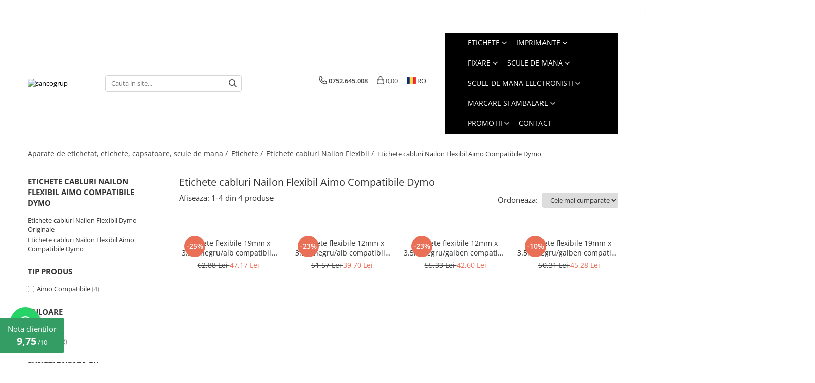

--- FILE ---
content_type: text/html; charset=UTF-8
request_url: https://www.sancogrup.ro/etichete-cabluri-nailon-flexibil-aimo-compatibile-dymo/dymo-rhino-5200-2
body_size: 33032
content:
<!DOCTYPE html>

<html lang="ro-ro">

	<head>
		<meta charset="UTF-8">

		<script src="https://gomagcdn.ro/themes/fashion/js/lazysizes.min.js?v=10211316-4.243" async=""></script>

		<script>
			function g_js(callbk){typeof callbk === 'function' ? window.addEventListener("DOMContentLoaded", callbk, false) : false;}
		</script>

					<link rel="icon" sizes="48x48" href="https://gomagcdn.ro/domains/sancogrup.ro/files/favicon/favicon5354.png">
			<link rel="apple-touch-icon" sizes="180x180" href="https://gomagcdn.ro/domains/sancogrup.ro/files/favicon/favicon5354.png">
		
		<style>
			/*body.loading{overflow:hidden;}
			body.loading #wrapper{opacity: 0;visibility: hidden;}
			body #wrapper{opacity: 1;visibility: visible;transition:all .1s ease-out;}*/

			.main-header .main-menu{min-height:43px;}
			.-g-hide{visibility:hidden;opacity:0;}

					</style>
					<link rel="preconnect" href="https://fonts.googleapis.com" >
					<link rel="preconnect" href="https://fonts.gstatic.com" crossorigin>
		
		<link rel="preconnect" href="https://gomagcdn.ro"><link rel="dns-prefetch" href="https://fonts.googleapis.com" /><link rel="dns-prefetch" href="https://fonts.gstatic.com" /><link rel="dns-prefetch" href="https://connect.facebook.net" /><link rel="dns-prefetch" href="https://www.facebook.com" /><link rel="dns-prefetch" href="https://www.googletagmanager.com" /><link rel="dns-prefetch" href="https://googleads.g.doubleclick.net" />

					<link rel="preload" as="image" href="https://gomagcdn.ro/domains/sancogrup.ro/files/product/large/etichete-industriale-autocolante-compatibile-nailon-flexibil-19mm-x-3-5m-negru-alb-18489-s0718120-c-3788-3927.jpg"   >
					<link rel="preload" as="image" href="https://gomagcdn.ro/domains/sancogrup.ro/files/product/large/etichete-industriale-autocolante-compatibile-nailon-flexibil-12mm-x-3-5m-negru-alb-18488-s0718100-c-3680-9959.jpg"   >
					<link rel="preload" as="style" href="https://fonts.googleapis.com/css2?family=Josefin+Sans:wght@300;400;500;600;700&display=swap" fetchpriority="high" onload="this.onload=null;this.rel='stylesheet'" crossorigin>
		
		<link rel="preload" href="https://gomagcdn.ro/themes/fashion/js/plugins.js?v=10211316-4.243" as="script">

		
					<link rel="preload" href="https://www.sancogrup.ro/theme/default.js?v=41736422492" as="script">
				
		<link rel="preload" href="https://gomagcdn.ro/themes/fashion/js/dev.js?v=10211316-4.243" as="script">

					<noscript>
				<link rel="stylesheet" href="https://fonts.googleapis.com/css2?family=Josefin+Sans:wght@300;400;500;600;700&display=swap">
			</noscript>
		
					<link rel="stylesheet" href="https://gomagcdn.ro/themes/fashion/css/main-min-v2.css?v=10211316-4.243-1" data-values='{"blockScripts": "1"}'>
		
					<link rel="stylesheet" href="https://www.sancogrup.ro/theme/default.css?v=41736422492">
		
						<link rel="stylesheet" href="https://gomagcdn.ro/themes/fashion/css/dev-style.css?v=10211316-4.243-1">
		
		
		
		<link rel="alternate" hreflang="ro-ro" href="https://www.sancogrup.ro/etichete-cabluri-nailon-flexibil-aimo-compatibile-dymo"><link rel="alternate" hreflang="en" href="https://www.sancogrup.ro/en/aimo-compatible-dymo-industrial-flexible-nylon-labels"><link rel="alternate" hreflang="x-default" href="https://www.sancogrup.ro/etichete-cabluri-nailon-flexibil-aimo-compatibile-dymo">
									<!-- Global site tag (gtag.js) - Google Ads: 1031866335 --> <script async src="https://www.googletagmanager.com/gtag/js?id=AW-1031866335"></script> <script> window.dataLayer = window.dataLayer || []; function gtag(){dataLayer.push(arguments);} gtag('js', new Date()); gtag('config', 'AW-1031866335'); </script><!-- Google Tag Manager -->
<script>(function(w,d,s,l,i){w[l]=w[l]||[];w[l].push({'gtm.start':
new Date().getTime(),event:'gtm.js'});var f=d.getElementsByTagName(s)[0],
j=d.createElement(s),dl=l!='dataLayer'?'&l='+l:'';j.async=true;j.src=
'https://www.googletagmanager.com/gtm.js?id='+i+dl;f.parentNode.insertBefore(j,f);
})(window,document,'script','dataLayer','GTM-PQL8LD3');</script>
<!-- End Google Tag Manager -->					
		<meta name="expires" content="never">
		<meta name="revisit-after" content="1 days">
					<meta name="author" content="Gomag">
				<title>Etichete cabluri Nailon Flexibil Aimo Compatibile Dymo</title>


					<meta name="robots" content="index,follow" />
						
		<meta name="description" content="Etichete cabluri Nailon Flexibil Aimo Compatibile Dymo">
		<meta class="viewport" name="viewport" content="width=device-width, initial-scale=1.0, user-scalable=no">
							<meta property="og:description" content="Etichete cabluri Nailon Flexibil Aimo Compatibile Dymo"/>
							<meta property="og:image" content="https://www.sancogrup.rohttps://gomagcdn.rohttps://gomagcdn.ro/domains/sancogrup.ro/files/company/Logo-Sanco-Dymo-Authorized.svg"/>
															<link rel="canonical" href="https://www.sancogrup.ro/etichete-cabluri-nailon-flexibil-aimo-compatibile-dymo" />
			<meta property="og:url" content="https://www.sancogrup.ro/etichete-cabluri-nailon-flexibil-aimo-compatibile-dymo"/>
						
		<meta name="distribution" content="Global">
		<meta name="owner" content="www.sancogrup.ro">
		<meta name="publisher" content="www.sancogrup.ro">
		<meta name="rating" content="General">
		<meta name="copyright" content="Copyright www.sancogrup.ro 2026. All rights reserved">
		<link rel="search" href="https://www.sancogrup.ro/opensearch.ro.xml" type="application/opensearchdescription+xml" title="Cautare"/>

		
							<script src="https://gomagcdn.ro/themes/fashion/js/jquery-2.1.4.min.js"></script>
			<script defer src="https://gomagcdn.ro/themes/fashion/js/jquery.autocomplete.js?v=20181023"></script>
			<script src="https://gomagcdn.ro/themes/fashion/js/gomag.config.js?v=10211316-4.243"></script>
			<script src="https://gomagcdn.ro/themes/fashion/js/gomag.js?v=10211316-4.243"></script>
		
													<script>
$.Gomag.bind('User/Data/AffiliateMarketing/HideTrafiLeak', function(event, data){

    $('.whatsappfloat').remove();
});
</script>
<script>
	var items = [];
	
			items.push(
			{
				id		:'DYA18489',
				name	:'Etichete flexibile 19mm x 3.5m negru/alb compatibile Dymo 18489 S0718050 16958',
				brand	:'AIMO',
				category:'Etichete cabluri Nailon Flexibil Aimo Compatibile Dymo',
				price	:47.1700,
				google_business_vertical: 'retail'
			}
		);
			items.push(
			{
				id		:'DYA18488',
				name	:'Etichete flexibile 12mm x 3.5m negru/alb compatibile Dymo 18488 S0718040 16957',
				brand	:'AIMO',
				category:'Etichete cabluri Nailon Flexibil Aimo Compatibile Dymo',
				price	:39.7000,
				google_business_vertical: 'retail'
			}
		);
			items.push(
			{
				id		:'DYA18490',
				name	:'Etichete flexibile 12mm x 3.5m negru/galben compatibile Dymo 18490 ',
				brand	:'AIMO',
				category:'Etichete cabluri Nailon Flexibil Aimo Compatibile Dymo',
				price	:42.6000,
				google_business_vertical: 'retail'
			}
		);
			items.push(
			{
				id		:'DYA18491',
				name	:'Etichete flexibile 19mm x 3.5m negru/galben compatibile Dymo 18491 ',
				brand	:'AIMO',
				category:'Etichete cabluri Nailon Flexibil Aimo Compatibile Dymo',
				price	:45.2800,
				google_business_vertical: 'retail'
			}
		);
	
	gtag('event', 'view_item_list', {
					item_list_id: '542',
			item_list_name: 'Etichete cabluri Nailon Flexibil Aimo Compatibile Dymo',
				send_to	: 'AW-1031866335',
		value	: 0,
		items	: [items]
	});
</script><script>	
	$(document).ready(function(){
		
		$(document).on('click', $GomagConfig.cartSummaryItemRemoveButton, function() {
			var productId = $(this).attr("data-product");
			var productSku = $(this).attr("data-productsku");
			var productPrice = $(this).attr("data-productprice");
			var productQty = $(this).attr("data-qty");
			
			gtag('event', 'remove_from_cart', {
					send_to	: 'AW-1031866335',
					value	: parseFloat(productQty) * parseFloat(productPrice),
					items:[{
						id		: productSku,
						quantity: productQty,
						price	: productPrice		 
				}]
			})
			
		})
	
		$(document).on('click', $GomagConfig.checkoutItemRemoveButton, function() {
			
			var itemKey = $(this).attr('id').replace('__checkoutItemRemove','');
			var productId = $(this).data("product");
			var productSku = $(this).attr("productsku");
			var productPrice = $(this).attr("productprice");
			var productQty = $('#quantityToAdd_'+itemKey).val();
			
			gtag('event', 'remove_from_cart', {
				send_to	: 'AW-1031866335',
				value	: parseFloat(productQty) * parseFloat(productPrice),
				items	:[{
					id		: productSku,
					quantity: productQty,
					price	: productPrice
				}]
			})
			
		})
	});		
	
</script>
<!-- Global site tag (gtag.js) - Google Analytics -->
<script async src="https://www.googletagmanager.com/gtag/js?id=G-FP4WMRZFVR"></script>
	<script>
 window.dataLayer = window.dataLayer || [];
  function gtag(){dataLayer.push(arguments);}
    var cookieValue = '';
  var name = 'g_c_consent' + "=";
  var decodedCookie = decodeURIComponent(document.cookie);
  var ca = decodedCookie.split(';');
  for(var i = 0; i <ca.length; i++) {
	var c = ca[i];
	while (c.charAt(0) == ' ') {
	  c = c.substring(1);
	}
	if (c.indexOf(name) == 0) {
	  cookieValue = c.substring(name.length, c.length);
	}
  }



if(cookieValue == ''){
	gtag('consent', 'default', {
	  'ad_storage': 'denied',
	  'ad_user_data': 'denied',
	  'ad_personalization': 'denied',
	  'analytics_storage': 'denied',
	  'personalization_storage': 'denied',
	  'functionality_storage': 'denied',
	  'security_storage': 'denied'
	});
	} else if(cookieValue != '-1'){


			gtag('consent', 'default', {
			'ad_storage': 'granted',
			'ad_user_data': 'granted',
			'ad_personalization': 'granted',
			'analytics_storage': 'granted',
			'personalization_storage': 'granted',
			'functionality_storage': 'granted',
			'security_storage': 'granted'
		});
	} else {
	 gtag('consent', 'default', {
		  'ad_storage': 'denied',
		  'ad_user_data': 'denied',
		  'ad_personalization': 'denied',
		  'analytics_storage': 'denied',
			'personalization_storage': 'denied',
			'functionality_storage': 'denied',
			'security_storage': 'denied'
		});

		 }
</script>
<script>

	
  gtag('js', new Date());

 
$.Gomag.bind('Cookie/Policy/Consent/Denied', function(){
	gtag('consent', 'update', {
		  'ad_storage': 'denied',
		  'ad_user_data': 'denied',
		  'ad_personalization': 'denied',
		  'analytics_storage': 'denied',
			'personalization_storage': 'denied',
			'functionality_storage': 'denied',
			'security_storage': 'denied'
		});
		})
$.Gomag.bind('Cookie/Policy/Consent/Granted', function(){
	gtag('consent', 'update', {
		  'ad_storage': 'granted',
		  'ad_user_data': 'granted',
		  'ad_personalization': 'granted',
		  'analytics_storage': 'granted',
			'personalization_storage': 'granted',
			'functionality_storage': 'granted',
			'security_storage': 'granted'
		});
		})
  gtag('config', 'G-FP4WMRZFVR', {allow_enhanced_conversions: true });
</script>
<script>
	function gaBuildProductVariant(product)
	{
		let _return = '';
		if(product.version != undefined)
		{
			$.each(product.version, function(i, a){
				_return += (_return == '' ? '' : ', ')+a.value;
			})
		}
		return _return;
	}

</script>
<script>
	$.Gomag.bind('Product/Add/To/Cart/After/Listing', function gaProductAddToCartLV4(event, data) {
		if(data.product !== undefined) {
			var gaProduct = false;
			if(typeof(gaProducts) != 'undefined' && gaProducts[data.product.id] != undefined)
			{
				gaProduct = gaProducts[data.product.id];

			}

			if(gaProduct == false)
			{
				gaProduct = {};
				gaProduct.item_id = data.product.id;
				gaProduct.currency = data.product.currency ? (String(data.product.currency).toLowerCase() == 'lei' ? 'RON' : data.product.currency) : 'RON';
				gaProduct.item_name =  data.product.sku ;
				gaProduct.item_variant= gaBuildProductVariant(data.product);
				gaProduct.item_brand = data.product.brand;
				gaProduct.item_category = data.product.category;

			}

			gaProduct.price = parseFloat(data.product.price).toFixed(2);
			gaProduct.quantity = data.product.productQuantity;
			gtag("event", "add_to_cart", {
				currency: gaProduct.currency,
				value: parseFloat(gaProduct.price) * parseFloat(gaProduct.quantity),
				items: [
					gaProduct
				]
			});

		}
	})
	$.Gomag.bind('Product/Add/To/Cart/After/Details', function gaProductAddToCartDV4(event, data){

		if(data.product !== undefined){

			var gaProduct = false;
			if(
				typeof(gaProducts) != 'undefined'
				&&
				gaProducts[data.product.id] != undefined
			)
			{
				var gaProduct = gaProducts[data.product.id];
			}

			if(gaProduct == false)
			{
				gaProduct = {};
				gaProduct.item_id = data.product.id;
				gaProduct.currency = data.product.currency ? (String(data.product.currency).toLowerCase() == 'lei' ? 'RON' : data.product.currency) : 'RON';
				gaProduct.item_name =  data.product.sku ;
				gaProduct.item_variant= gaBuildProductVariant(data.product);
				gaProduct.item_brand = data.product.brand;
				gaProduct.item_category = data.product.category;

			}

			gaProduct.price = parseFloat(data.product.price).toFixed(2);
			gaProduct.quantity = data.product.productQuantity;


			gtag("event", "add_to_cart", {
			  currency: gaProduct.currency,
			  value: parseFloat(gaProduct.price) * parseFloat(gaProduct.quantity),
			  items: [
				gaProduct
			  ]
			});
        }

	})
	 $.Gomag.bind('Product/Remove/From/Cart', function gaProductRemovedFromCartV4(event, data){
		var envData = $.Gomag.getEnvData();
		var products = envData.products;

		if(data.data.product !== undefined && products[data.data.product] !== undefined){


			var dataProduct = products[data.data.product];


			gaProduct = {};
			gaProduct.item_id = dataProduct.id;

			gaProduct.item_name =   dataProduct.sku ;
			gaProduct.currency = dataProduct.currency ? (String(dataProduct.currency).toLowerCase() == 'lei' ? 'RON' : dataProduct.currency) : 'RON';
			gaProduct.item_category = dataProduct.category;
			gaProduct.item_brand = dataProduct.brand;
			gaProduct.price = parseFloat(dataProduct.price).toFixed(2);
			gaProduct.quantity = data.data.quantity;
			gaProduct.item_variant= gaBuildProductVariant(dataProduct);
			gtag("event", "remove_from_cart", {
			  currency: gaProduct.currency,
			  value: parseFloat(gaProduct.price) * parseFloat(gaProduct.quantity),
			  items: [
				gaProduct
			  ]
			});
        }

	});

	 $.Gomag.bind('Cart/Quantity/Update', function gaCartQuantityUpdateV4(event, data){
		var envData = $.Gomag.getEnvData();
		var products = envData.products;
		if(!data.data.finalQuantity || !data.data.initialQuantity)
		{
			return false;
		}
		var dataProduct = products[data.data.product];
		if(dataProduct == undefined)
		{
			return false;
		}

		gaProduct = {};
		gaProduct.item_id = dataProduct.id;
		gaProduct.currency = dataProduct.currency ? (String(dataProduct.currency).toLowerCase() == 'lei' ? 'RON' : dataProduct.currency) : 'RON';
		gaProduct.item_name =  dataProduct.sku ;

		gaProduct.item_category = dataProduct.category;
		gaProduct.item_brand = dataProduct.brand;
		gaProduct.price = parseFloat(dataProduct.price).toFixed(2);
		gaProduct.item_variant= gaBuildProductVariant(dataProduct);
		if(parseFloat(data.data.initialQuantity) < parseFloat(data.data.finalQuantity))
		{
			var quantity = parseFloat(data.data.finalQuantity) - parseFloat(data.data.initialQuantity);
			gaProduct.quantity = quantity;

			gtag("event", "add_to_cart", {
			  currency: gaProduct.currency,
			  value: parseFloat(gaProduct.price) * parseFloat(gaProduct.quantity),
			  items: [
				gaProduct
			  ]
			});
		}
		else if(parseFloat(data.data.initialQuantity) > parseFloat(data.data.finalQuantity))
		{
			var quantity = parseFloat(data.data.initialQuantity) - parseFloat(data.data.finalQuantity);
			gaProduct.quantity = quantity;
			gtag("event", "remove_from_cart", {
			  currency: gaProduct.currency,
			  value: parseFloat(gaProduct.price) * parseFloat(gaProduct.quantity),
			  items: [
				gaProduct
			  ]
			});
		}

	});

</script>
<script>
        (function(d, s, i) {
            var f = d.getElementsByTagName(s)[0], j = d.createElement(s);
            j.async = true;
            j.src = "https://t.themarketer.com/t/j/" + i;
            f.parentNode.insertBefore(j, f);
        })(document, "script", "VDCCVOQC");
    </script><script>
function gmsc(name, value)
{
	if(value != undefined && value)
	{
		var expires = new Date();
		expires.setTime(expires.getTime() + parseInt(3600*24*1000*90));
		document.cookie = encodeURIComponent(name) + "=" + encodeURIComponent(value) + '; expires='+ expires.toUTCString() + "; path=/";
	}
}
let gmqs = window.location.search;
let gmup = new URLSearchParams(gmqs);
gmsc('g_sc', gmup.get('shop_campaign'));
gmsc('shop_utm_campaign', gmup.get('utm_campaign'));
gmsc('shop_utm_medium', gmup.get('utm_medium'));
gmsc('shop_utm_source', gmup.get('utm_source'));
</script><!-- Facebook Pixel Code -->
				<script>
				!function(f,b,e,v,n,t,s){if(f.fbq)return;n=f.fbq=function(){n.callMethod?
				n.callMethod.apply(n,arguments):n.queue.push(arguments)};if(!f._fbq)f._fbq=n;
				n.push=n;n.loaded=!0;n.version="2.0";n.queue=[];t=b.createElement(e);t.async=!0;
				t.src=v;s=b.getElementsByTagName(e)[0];s.parentNode.insertBefore(t,s)}(window,
				document,"script","//connect.facebook.net/en_US/fbevents.js");

				fbq("init", "1193477937495829");
				fbq("track", "PageView");</script>
				<!-- End Facebook Pixel Code -->
				<script>
				$.Gomag.bind('User/Ajax/Data/Loaded', function(event, data){
					if(data != undefined && data.data != undefined)
					{
						var eventData = data.data;
						if(eventData.facebookUserData != undefined)
						{
							$('body').append(eventData.facebookUserData);
						}
					}
				})
				</script>
				<script>
	$.Gomag.bind('Product/Add/To/Cart/After/Listing', function(event, data){
		if(data.product !== undefined){
			gtag('event', 'add_to_cart', {
				send_to	: 'AW-1031866335',
				value	: parseFloat(data.product.productQuantity) * parseFloat(data.product.price),
				items	:[{
					id		: data.product.sku,
					name	: data.product.name,
					brand	: data.product.brand,
					category: data.product.category,
					quantity: data.product.productQuantity,
					price	: data.product.price
				 
			}]
		   })
        }
	})
	$.Gomag.bind('Product/Add/To/Cart/After/Details', function(event, data){
		
		if(data.product !== undefined){
			gtag('event', 'add_to_cart', {
				send_to: 'AW-1031866335',
				value: parseFloat(data.product.productQuantity) * parseFloat(data.product.price),
				items: [{
					id: data.product.sku,
					name		: data.product.name,
					brand		: data.product.brand,
					category	: data.product.category,
					quantity	: data.product.productQuantity,
					price		: data.product.price
				}]	
			})
		}
	})
   
</script><meta name="google-site-verification" content="FAzp3bAlmQeaUAxVu9V3TNvNQjabwTriiiFrM1JYNmk" />					
		
	</head>

	<body class="" style="">

		<script >
			function _addCss(url, attribute, value, loaded){
				var _s = document.createElement('link');
				_s.rel = 'stylesheet';
				_s.href = url;
				_s.type = 'text/css';
				if(attribute)
				{
					_s.setAttribute(attribute, value)
				}
				if(loaded){
					_s.onload = function(){
						var dom = document.getElementsByTagName('body')[0];
						//dom.classList.remove('loading');
					}
				}
				var _st = document.getElementsByTagName('link')[0];
				_st.parentNode.insertBefore(_s, _st);
			}
			//_addCss('https://fonts.googleapis.com/css2?family=Open+Sans:ital,wght@0,300;0,400;0,600;0,700;1,300;1,400&display=swap');
			_addCss('https://gomagcdn.ro/themes/_fonts/Open-Sans.css');

		</script>
		<script>
				/*setTimeout(
				  function()
				  {
				   document.getElementsByTagName('body')[0].classList.remove('loading');
				  }, 1000);*/
		</script>
									<!-- Google Tag Manager (noscript) -->
<noscript><iframe src="https://www.googletagmanager.com/ns.html?id=GTM-PQL8LD3"
height="0" width="0" style="display:none;visibility:hidden"></iframe></noscript>
<!-- End Google Tag Manager (noscript) -->					
		
		<div id="wrapper">
			<!-- BLOCK:e986e92ed38e8d8db5662869c5eddb18 start -->
<div id="_cartSummary" class="hide"></div>

<script >
	$(document).ready(function() {

		$(document).on('keypress', '.-g-input-loader', function(){
			$(this).addClass('-g-input-loading');
		})

		$.Gomag.bind('Product/Add/To/Cart/After', function(eventResponse, properties)
		{
									var data = JSON.parse(properties.data);
			$('.q-cart').html(data.quantity);
			if(parseFloat(data.quantity) > 0)
			{
				$('.q-cart').removeClass('hide');
			}
			else
			{
				$('.q-cart').addClass('hide');
			}
			$('.cartPrice').html(data.subtotal + ' ' + data.currency);
			$('.cartProductCount').html(data.quantity);


		})
		$('#_cartSummary').on('updateCart', function(event, cart) {
			var t = $(this);

			$.get('https://www.sancogrup.ro/cart-update', {
				cart: cart
			}, function(data) {

				$('.q-cart').html(data.quantity);
				if(parseFloat(data.quantity) > 0)
				{
					$('.q-cart').removeClass('hide');
				}
				else
				{
					$('.q-cart').addClass('hide');
				}
				$('.cartPrice').html(data.subtotal + ' ' + data.currency);
				$('.cartProductCount').html(data.quantity);
			}, 'json');
			window.ga = window.ga || function() {
				(ga.q = ga.q || []).push(arguments)
			};
			ga('send', 'event', 'Buton', 'Click', 'Adauga_Cos');
		});

		if(window.gtag_report_conversion) {
			$(document).on("click", 'li.phone-m', function() {
				var phoneNo = $('li.phone-m').children( "a").attr('href');
				gtag_report_conversion(phoneNo);
			});

		}

	});
</script>



<header class="main-header container-bg clearfix" data-block="headerBlock">
	<div class="discount-tape container-h full -g-hide" id="_gomagHellobar">
<style>
.discount-tape{position: relative;width:100%;padding:0;text-align:center;font-size:14px;overflow: hidden;z-index:99;}
.discount-tape a{color: #ffffff;}
.Gomag-HelloBar{padding:10px;}
@media screen and (max-width: 767px){.discount-tape{font-size:13px;}}
</style>
<div class="Gomag-HelloBar" style="background: #209ed9;color: #ffffff;">
	
		<div style="font-size:150%;text-align: center;"><strong> Produsele afisate se livreaza din stoc. Ofertele sunt valabile in limita stocului disponibil.</strong></div>
			
	</div>
<div class="clear"></div>
</div>

		
	<div class="top-head-bg container-h full">

		<div class="top-head container-h">
			<div class="row">
				<div class="col-sm-2 col-xs-12 logo-h">
					
	<a href="https://www.sancogrup.ro" id="logo" data-pageId="2">
		<img src="https://gomagcdn.rohttps://gomagcdn.ro/domains/sancogrup.ro/files/company/Logo-Sanco-Dymo-Authorized.svg" fetchpriority="high" class="img-responsive" alt="sancogrup" title="sancogrup" width="200" height="50" style="width:auto;">
	</a>
				</div>
				<div class="col-sm-4 col-xs-7 main search-form-box">
					
<form name="search-form" class="search-form" action="https://www.sancogrup.ro/produse" id="_searchFormMainHeader">

	<input id="_autocompleteSearchMainHeader" name="c" class="input-placeholder -g-input-loader" type="text" placeholder="Cauta in site..." aria-label="Search"  value="">
	<button id="_doSearch" class="search-button" aria-hidden="true">
		<i class="fa fa-search" aria-hidden="true"></i>
	</button>

				<script >
			$(document).ready(function() {

				$('#_autocompleteSearchMainHeader').autocomplete({
					serviceUrl: 'https://www.sancogrup.ro/autocomplete',
					minChars: 2,
					deferRequestBy: 700,
					appendTo: '#_searchFormMainHeader',
					width: parseInt($('#_doSearch').offset().left) - parseInt($('#_autocompleteSearchMainHeader').offset().left),
					formatResult: function(suggestion, currentValue) {
						return suggestion.value;
					},
					onSelect: function(suggestion) {
						$(this).val(suggestion.data);
					},
					onSearchComplete: function(suggestion) {
						$(this).removeClass('-g-input-loading');
					}
				});
				$(document).on('click', '#_doSearch', function(e){
					e.preventDefault();
					if($('#_autocompleteSearchMainHeader').val() != '')
					{
						$('#_searchFormMainHeader').submit();
					}
				})
			});
		</script>
	

</form>
				</div>
				<div class="col-xs-5 acount-section">
					
<ul>
	<li class="search-m hide">
		<a href="#" class="-g-no-url" aria-label="Cauta in site..." data-pageId="">
			<i class="fa fa-search search-open" aria-hidden="true"></i>
			<i style="display:none" class="fa fa-times search-close" aria-hidden="true"></i>
		</a>
	</li>
	<li class="-g-user-icon -g-user-icon-empty">
			
	</li>
	
				<li class="contact-header">
			<a href="tel:0752.645.008" aria-label="Contacteaza-ne" data-pageId="3">
				<i class="fa fa-phone" aria-hidden="true"></i>
								<span>0752.645.008</span>
			</a>
		</li>
			<li class="wishlist-header hide">
		<a href="https://www.sancogrup.ro/wishlist" aria-label="Wishlist" data-pageId="28">
			<span class="-g-wishlist-product-count -g-hide"></span>
			<i class="fa fa-heart-o" aria-hidden="true"></i>
			<span class="">Favorite</span>
		</a>
	</li>
	<li class="cart-header-btn cart">
		<a class="cart-drop _showCartHeader" href="https://www.sancogrup.ro/cos-de-cumparaturi" aria-label="Cos de cumparaturi">
			<span class="q-cart hide">0</span>
			<i class="fa fa-shopping-bag" aria-hidden="true"></i>
			<span class="count cartPrice">0,00
				
			</span>
		</a>
					<div class="cart-dd  _cartShow cart-closed"></div>
			</li>

			<li class="international-header">
			<span class="flag-select">
				<img src="https://gomagcdn.ro/themes/fashion/gfx/ro-i.png" style="margin-bottom: 3px;" height="13" width="18" alt="Ro"> RO			</span>
			<ul class="flag-drop">
								<li class="language-header">
				<span class="international-title">Limba</span>
					<ul class="international-holder">
													<li>
								<a class="text-default" data-lang="ro" href="https://www.sancogrup.ro" aria-label="Limba ro">
									<img src="https://gomagcdn.ro/themes/fashion/gfx/ro-i.png" height="13" width="18" alt="ro">
									Romana
								</a>
							</li>
													<li>
								<a class="text-default" data-lang="en" href="https://www.sancogrup.ro/en" aria-label="Limba en">
									<img src="https://gomagcdn.ro/themes/fashion/gfx/en-i.png" height="13" width="18" alt="en">
									English
								</a>
							</li>
											</ul>
				</li>
											</ul>
		</li>
	</ul>

	<script>
		$(document).ready(function() {
			//Cart
							$('.cart').mouseenter(function() {
					$.Gomag.showCartSummary('div._cartShow');
				}).mouseleave(function() {
					$.Gomag.hideCartSummary('div._cartShow');
					$('div._cartShow').removeClass('cart-open');
				});
						$(document).on('click', '.dropdown-toggle', function() {
				window.location = $(this).attr('href');
			})
		})
	</script>

				</div>
				<div class="col-xs-5 navigation-holder">
					
<div id="navigation">
	<nav id="main-menu" class="main-menu container-h full clearfix">
		<a href="#" class="menu-trg -g-no-url" title="Produse">
			<span>&nbsp;</span>
		</a>
		
<div class="container-h nav-menu-hh clearfix">

	<!-- BASE MENU -->
	<ul class="
			nav-menu base-menu container-h
			
			
		">

		

			
		<li class="menu-drop __GomagMM ">
							<a
					href="https://www.sancogrup.ro/etichete"
					class="  "
					rel="  "
					
					title="Etichete"
					data-Gomag=''
					data-block-name="mainMenuD0"
					data-pageId= "122"
					data-block="mainMenuD">
											<span class="list">Etichete</span>
						<i class="fa fa-angle-down"></i>
				</a>

									<div class="menu-dd">
										<ul class="drop-list clearfix w100">
																																						<li class="fl">
										<div class="col">
											<p class="title">
												<a
												href="https://www.sancogrup.ro/etichete-embosabile-omega"
												class="title    "
												rel="  "
												
												title="Etichete Omega Plastic Embosabile"
												data-Gomag=''
												data-block-name="mainMenuD1"
												data-block="mainMenuD"
												data-pageId= "122"
												>
																										Etichete Omega Plastic Embosabile
												</a>
											</p>
																						
										</div>
									</li>
																																<li class="fl">
										<div class="col">
											<p class="title">
												<a
												href="https://www.sancogrup.ro/etichete-industriale-embosabile"
												class="title    "
												rel="  "
												
												title="Etichete M1011 Metalice Embosabile"
												data-Gomag=''
												data-block-name="mainMenuD1"
												data-block="mainMenuD"
												data-pageId= "122"
												>
																										Etichete M1011 Metalice Embosabile
												</a>
											</p>
																						
										</div>
									</li>
																																<li class="fl">
										<div class="col">
											<p class="title">
												<a
												href="https://www.sancogrup.ro/etichete-dymo-labelwriter"
												class="title    "
												rel="  "
												
												title="Etichete LabelWriter"
												data-Gomag=''
												data-block-name="mainMenuD1"
												data-block="mainMenuD"
												data-pageId= "122"
												>
																										Etichete LabelWriter
												</a>
											</p>
																																															<a
														href="https://www.sancogrup.ro/etichete-awb"
														rel="  "
														
														title="Etichete AWB"
														class="    "
														data-Gomag=''
														data-block-name="mainMenuD2"
														data-block="mainMenuD"
														data-pageId=""
													>
																												<i class="fa fa-angle-right"></i>
														<span>Etichete AWB</span>
													</a>
																							
										</div>
									</li>
																																<li class="fl">
										<div class="col">
											<p class="title">
												<a
												href="https://www.sancogrup.ro/etichete-dymo-letratag"
												class="title    "
												rel="  "
												
												title="Etichete LetraTag"
												data-Gomag=''
												data-block-name="mainMenuD1"
												data-block="mainMenuD"
												data-pageId= "122"
												>
																										Etichete LetraTag
												</a>
											</p>
																																															<a
														href="https://www.sancogrup.ro/etichete-letratag-aimo-p12"
														rel="  "
														
														title="Etichete Aimo P12 compatibile Letratag"
														class="    "
														data-Gomag=''
														data-block-name="mainMenuD2"
														data-block="mainMenuD"
														data-pageId=""
													>
																												<i class="fa fa-angle-right"></i>
														<span>Etichete Aimo P12 compatibile Letratag</span>
													</a>
																									<a
														href="https://www.sancogrup.ro/etichete-iron-on-aimo-transfer-termic"
														rel="  "
														
														title="Etichete Haine AIMO Iron-On"
														class="    "
														data-Gomag=''
														data-block-name="mainMenuD2"
														data-block="mainMenuD"
														data-pageId=""
													>
																												<i class="fa fa-angle-right"></i>
														<span>Etichete Haine AIMO Iron-On</span>
													</a>
																									<a
														href="https://www.sancogrup.ro/etichete-satin-aimo"
														rel="  "
														
														title="Etichete Satin AIMO doar pentru P12"
														class="    "
														data-Gomag=''
														data-block-name="mainMenuD2"
														data-block="mainMenuD"
														data-pageId=""
													>
																												<i class="fa fa-angle-right"></i>
														<span>Etichete Satin AIMO doar pentru P12</span>
													</a>
																									<a
														href="https://www.sancogrup.ro/etichete-letratag-iron-on"
														rel="  "
														
														title="Etichete LetraTag Iron-On"
														class="    "
														data-Gomag=''
														data-block-name="mainMenuD2"
														data-block="mainMenuD"
														data-pageId=""
													>
																												<i class="fa fa-angle-right"></i>
														<span>Etichete LetraTag Iron-On</span>
													</a>
																							
										</div>
									</li>
																																<li class="fl">
										<div class="col">
											<p class="title">
												<a
												href="https://www.sancogrup.ro/etichete-labelmanager-d1"
												class="title    "
												rel="  "
												
												title="Etichete LabelManager"
												data-Gomag=''
												data-block-name="mainMenuD1"
												data-block="mainMenuD"
												data-pageId= "122"
												>
																										Etichete LabelManager
												</a>
											</p>
																																															<a
														href="https://www.sancogrup.ro/transfer-termic-etichete-aimo-d1600"
														rel="  "
														
														title="Etichete AIMO D1600 compatibile LabelManager"
														class="    "
														data-Gomag=''
														data-block-name="mainMenuD2"
														data-block="mainMenuD"
														data-pageId=""
													>
																												<i class="fa fa-angle-right"></i>
														<span>Etichete AIMO D1600 compatibile LabelManager</span>
													</a>
																							
										</div>
									</li>
																																<li class="fl">
										<div class="col">
											<p class="title">
												<a
												href="https://www.sancogrup.ro/etichete-industriale-vinil"
												class="title    "
												rel="  "
												
												title="Etichete Universale Vinil"
												data-Gomag=''
												data-block-name="mainMenuD1"
												data-block="mainMenuD"
												data-pageId= "122"
												>
																										Etichete Universale Vinil
												</a>
											</p>
																						
										</div>
									</li>
																																<li class="fl">
										<div class="col">
											<p class="title">
												<a
												href="https://www.sancogrup.ro/etichete-industriale-poliester"
												class="title    "
												rel="  "
												
												title="Etichete Poliester suprafete plane"
												data-Gomag=''
												data-block-name="mainMenuD1"
												data-block="mainMenuD"
												data-pageId= "122"
												>
																										Etichete Poliester suprafete plane
												</a>
											</p>
																						
										</div>
									</li>
																																<li class="fl">
										<div class="col">
											<p class="title">
												<a
												href="https://www.sancogrup.ro/etichete-industriale-nailon-flexibil"
												class="title    "
												rel="  "
												
												title="Etichete cabluri Nailon Flexibil"
												data-Gomag=''
												data-block-name="mainMenuD1"
												data-block="mainMenuD"
												data-pageId= "122"
												>
																										Etichete cabluri Nailon Flexibil
												</a>
											</p>
																						
										</div>
									</li>
																																<li class="fl">
										<div class="col">
											<p class="title">
												<a
												href="https://www.sancogrup.ro/tuburi-termocontractibile"
												class="title    "
												rel="  "
												
												title="Etichete Tuburi termocontractibile"
												data-Gomag=''
												data-block-name="mainMenuD1"
												data-block="mainMenuD"
												data-pageId= "122"
												>
																										Etichete Tuburi termocontractibile
												</a>
											</p>
																																															<a
														href="https://www.sancogrup.ro/etichete-tuburi-termocontractibile-aimo-compatibile-brother"
														rel="  "
														
														title="Etichete Tuburi termocontractibile Aimo Compatibile Brother"
														class="    "
														data-Gomag=''
														data-block-name="mainMenuD2"
														data-block="mainMenuD"
														data-pageId=""
													>
																												<i class="fa fa-angle-right"></i>
														<span>Etichete Tuburi termocontractibile Aimo Compatibile Brother</span>
													</a>
																							
										</div>
									</li>
																																<li class="fl">
										<div class="col">
											<p class="title">
												<a
												href="https://www.sancogrup.ro/etichete-industriale-xtl"
												class="title    "
												rel="  "
												
												title="Etichete industriale XTL"
												data-Gomag=''
												data-block-name="mainMenuD1"
												data-block="mainMenuD"
												data-pageId= "122"
												>
																										Etichete industriale XTL
												</a>
											</p>
																						
										</div>
									</li>
																																<li class="fl">
										<div class="col">
											<p class="title">
												<a
												href="https://www.sancogrup.ro/etichete-brother"
												class="title    "
												rel="  "
												
												title="Etichete Brother"
												data-Gomag=''
												data-block-name="mainMenuD1"
												data-block="mainMenuD"
												data-pageId= "122"
												>
																										Etichete Brother
												</a>
											</p>
																																															<a
														href="https://www.sancogrup.ro/etichete-brother-tze-p-touch"
														rel="  "
														
														title="Etichete Brother TZe P-Touch"
														class="    "
														data-Gomag=''
														data-block-name="mainMenuD2"
														data-block="mainMenuD"
														data-pageId=""
													>
																												<i class="fa fa-angle-right"></i>
														<span>Etichete Brother TZe P-Touch</span>
													</a>
																									<a
														href="https://www.sancogrup.ro/etichete-brother-dk-ql"
														rel="  "
														
														title="Etichete Brother DK QL"
														class="    "
														data-Gomag=''
														data-block-name="mainMenuD2"
														data-block="mainMenuD"
														data-pageId=""
													>
																												<i class="fa fa-angle-right"></i>
														<span>Etichete Brother DK QL</span>
													</a>
																									<a
														href="https://www.sancogrup.ro/etichete-aimo-compatibile-brother-tze"
														rel="  "
														
														title="Etichete Aimo Compatibile Brother TZe"
														class="    "
														data-Gomag=''
														data-block-name="mainMenuD2"
														data-block="mainMenuD"
														data-pageId=""
													>
																												<i class="fa fa-angle-right"></i>
														<span>Etichete Aimo Compatibile Brother TZe</span>
													</a>
																									<a
														href="https://www.sancogrup.ro/etichete-brother-originale-color"
														rel="  "
														
														title="Etichete Brother Originale Color"
														class="    "
														data-Gomag=''
														data-block-name="mainMenuD2"
														data-block="mainMenuD"
														data-pageId=""
													>
																												<i class="fa fa-angle-right"></i>
														<span>Etichete Brother Originale Color</span>
													</a>
																							
										</div>
									</li>
																																<li class="fl">
										<div class="col">
											<p class="title">
												<a
												href="https://www.sancogrup.ro/hartie-termica-a4"
												class="title    "
												rel="  "
												
												title="Hartie termica A4"
												data-Gomag=''
												data-block-name="mainMenuD1"
												data-block="mainMenuD"
												data-pageId= "122"
												>
																										Hartie termica A4
												</a>
											</p>
																						
										</div>
									</li>
																																<li class="fl">
										<div class="col">
											<p class="title">
												<a
												href="https://www.sancogrup.ro/hartie-termica-a4-tatuaje"
												class="title    "
												rel="  "
												
												title="Hartie termica A4 tatuaje"
												data-Gomag=''
												data-block-name="mainMenuD1"
												data-block="mainMenuD"
												data-pageId= "122"
												>
																										Hartie termica A4 tatuaje
												</a>
											</p>
																						
										</div>
									</li>
																																<li class="fl">
										<div class="col">
											<p class="title">
												<a
												href="https://www.sancogrup.ro/etichete-aimo-d30s"
												class="title    "
												rel="  "
												
												title="Etichete Aimo imprimanta D30S"
												data-Gomag=''
												data-block-name="mainMenuD1"
												data-block="mainMenuD"
												data-pageId= "122"
												>
																										Etichete Aimo imprimanta D30S
												</a>
											</p>
																						
										</div>
									</li>
																																<li class="fl">
										<div class="col">
											<p class="title">
												<a
												href="https://www.sancogrup.ro/etichete-scolare-aimo-phomemo"
												class="title    "
												rel="  "
												
												title="Etichete scolare Aimo Phomemo"
												data-Gomag=''
												data-block-name="mainMenuD1"
												data-block="mainMenuD"
												data-pageId= "122"
												>
																										Etichete scolare Aimo Phomemo
												</a>
											</p>
																						
										</div>
									</li>
																																<li class="fl">
										<div class="col">
											<p class="title">
												<a
												href="https://www.sancogrup.ro/etichete-cabluri-aimo-phomemo"
												class="title    "
												rel="  "
												
												title="Etichete cabluri Aimo Phomemo"
												data-Gomag=''
												data-block-name="mainMenuD1"
												data-block="mainMenuD"
												data-pageId= "122"
												>
																										Etichete cabluri Aimo Phomemo
												</a>
											</p>
																						
										</div>
									</li>
																																<li class="fl">
										<div class="col">
											<p class="title">
												<a
												href="https://www.sancogrup.ro/etichete-haine-aimo-phomemo"
												class="title    "
												rel="  "
												
												title="Etichete haine Aimo Phomemo"
												data-Gomag=''
												data-block-name="mainMenuD1"
												data-block="mainMenuD"
												data-pageId= "122"
												>
																										Etichete haine Aimo Phomemo
												</a>
											</p>
																						
										</div>
									</li>
																																<li class="fl">
										<div class="col">
											<p class="title">
												<a
												href="https://www.sancogrup.ro/etichete-aimo-phomemo-m110-m200-m220"
												class="title    "
												rel="  "
												
												title="Etichete Aimo Phomemo M110 | M200 | M220"
												data-Gomag=''
												data-block-name="mainMenuD1"
												data-block="mainMenuD"
												data-pageId= "122"
												>
																										Etichete Aimo Phomemo M110 | M200 | M220
												</a>
											</p>
																						
										</div>
									</li>
																																<li class="fl">
										<div class="col">
											<p class="title">
												<a
												href="https://www.sancogrup.ro/etichete-rotunde-aimo"
												class="title    "
												rel="  "
												
												title="Etichete Aimo rotunde"
												data-Gomag=''
												data-block-name="mainMenuD1"
												data-block="mainMenuD"
												data-pageId= "122"
												>
																										Etichete Aimo rotunde
												</a>
											</p>
																						
										</div>
									</li>
																																<li class="fl">
										<div class="col">
											<p class="title">
												<a
												href="https://www.sancogrup.ro/etichete-bijuterii-aimo-phomemo-dymo"
												class="title    "
												rel="  "
												
												title="Etichete bijuterii Aimo Phomemo Dymo"
												data-Gomag=''
												data-block-name="mainMenuD1"
												data-block="mainMenuD"
												data-pageId= "122"
												>
																										Etichete bijuterii Aimo Phomemo Dymo
												</a>
											</p>
																						
										</div>
									</li>
																													</ul>
																	</div>
									
		</li>
		
		<li class="menu-drop __GomagMM ">
							<a
					href="https://www.sancogrup.ro/imprimante"
					class="  "
					rel="  "
					
					title="Imprimante"
					data-Gomag=''
					data-block-name="mainMenuD0"
					data-pageId= "122"
					data-block="mainMenuD">
											<span class="list">Imprimante</span>
						<i class="fa fa-angle-down"></i>
				</a>

									<div class="menu-dd">
										<ul class="drop-list clearfix w100">
																																						<li class="fl">
										<div class="col">
											<p class="title">
												<a
												href="https://www.sancogrup.ro/imprimante-termice-awb"
												class="title    "
												rel="  "
												
												title="Imprimante termice AWB"
												data-Gomag=''
												data-block-name="mainMenuD1"
												data-block="mainMenuD"
												data-pageId= "122"
												>
																										Imprimante termice AWB
												</a>
											</p>
																						
										</div>
									</li>
																																<li class="fl">
										<div class="col">
											<p class="title">
												<a
												href="https://www.sancogrup.ro/imprimante-termice-aimo-a4"
												class="title    "
												rel="  "
												
												title="Imprimante termice Aimo A4"
												data-Gomag=''
												data-block-name="mainMenuD1"
												data-block="mainMenuD"
												data-pageId= "122"
												>
																										Imprimante termice Aimo A4
												</a>
											</p>
																						
										</div>
									</li>
																																<li class="fl">
										<div class="col">
											<p class="title">
												<a
												href="https://www.sancogrup.ro/imprimanta-termica-tatuaje"
												class="title    "
												rel="  "
												
												title="Imprimanta termica tatuaje"
												data-Gomag=''
												data-block-name="mainMenuD1"
												data-block="mainMenuD"
												data-pageId= "122"
												>
																										Imprimanta termica tatuaje
												</a>
											</p>
																						
										</div>
									</li>
																																<li class="fl">
										<div class="col">
											<p class="title">
												<a
												href="https://www.sancogrup.ro/imprimante-de-buzunar-aimo-phomemo"
												class="title    "
												rel="  "
												
												title="Imprimante de buzunar Aimo Phomemo"
												data-Gomag=''
												data-block-name="mainMenuD1"
												data-block="mainMenuD"
												data-pageId= "122"
												>
																										Imprimante de buzunar Aimo Phomemo
												</a>
											</p>
																						
										</div>
									</li>
																																<li class="fl">
										<div class="col">
											<p class="title">
												<a
												href="https://www.sancogrup.ro/imprimante-etichete-letratag"
												class="title    "
												rel="  "
												
												title="Imprimante etichete Letratag"
												data-Gomag=''
												data-block-name="mainMenuD1"
												data-block="mainMenuD"
												data-pageId= "122"
												>
																										Imprimante etichete Letratag
												</a>
											</p>
																						
										</div>
									</li>
																																<li class="fl">
										<div class="col">
											<p class="title">
												<a
												href="https://www.sancogrup.ro/imprimante-dymo-omega"
												class="title    "
												rel="  "
												
												title="Imprimante Dymo Omega"
												data-Gomag=''
												data-block-name="mainMenuD1"
												data-block="mainMenuD"
												data-pageId= "122"
												>
																										Imprimante Dymo Omega
												</a>
											</p>
																						
										</div>
									</li>
																																<li class="fl">
										<div class="col">
											<p class="title">
												<a
												href="https://www.sancogrup.ro/imprimante-labelmanager-dymo"
												class="title    "
												rel="  "
												
												title="Imprimante LabelManager Dymo"
												data-Gomag=''
												data-block-name="mainMenuD1"
												data-block="mainMenuD"
												data-pageId= "122"
												>
																										Imprimante LabelManager Dymo
												</a>
											</p>
																						
										</div>
									</li>
																																<li class="fl">
										<div class="col">
											<p class="title">
												<a
												href="https://www.sancogrup.ro/imprimante-conectare-pc-smartfone-tableta"
												class="title    "
												rel="  "
												
												title="Imprimante conectare PC | smartphone | tableta"
												data-Gomag=''
												data-block-name="mainMenuD1"
												data-block="mainMenuD"
												data-pageId= "122"
												>
																										Imprimante conectare PC | smartphone | tableta
												</a>
											</p>
																						
										</div>
									</li>
																																<li class="fl">
										<div class="col">
											<p class="title">
												<a
												href="https://www.sancogrup.ro/imprimante-termice-labelwriter"
												class="title    "
												rel="  "
												
												title="Imprimante termice LabelWriter"
												data-Gomag=''
												data-block-name="mainMenuD1"
												data-block="mainMenuD"
												data-pageId= "122"
												>
																										Imprimante termice LabelWriter
												</a>
											</p>
																						
										</div>
									</li>
																																<li class="fl">
										<div class="col">
											<p class="title">
												<a
												href="https://www.sancogrup.ro/imprimante-industriale"
												class="title    "
												rel="  "
												
												title="Imprimante Industriale"
												data-Gomag=''
												data-block-name="mainMenuD1"
												data-block="mainMenuD"
												data-pageId= "122"
												>
																										Imprimante Industriale
												</a>
											</p>
																						
										</div>
									</li>
																																<li class="fl">
										<div class="col">
											<p class="title">
												<a
												href="https://www.sancogrup.ro/imprimante-industriale-embosare-benzi-metalice-dymo-m1010"
												class="title    "
												rel="  "
												
												title="Imprimante Industriale embosare benzi metalice Dymo M1010"
												data-Gomag=''
												data-block-name="mainMenuD1"
												data-block="mainMenuD"
												data-pageId= "122"
												>
																										Imprimante Industriale embosare benzi metalice Dymo M1010
												</a>
											</p>
																						
										</div>
									</li>
																																<li class="fl">
										<div class="col">
											<p class="title">
												<a
												href="https://www.sancogrup.ro/accesorii-imprimante-dymo"
												class="title    "
												rel="  "
												
												title="Accesorii Imprimante Dymo"
												data-Gomag=''
												data-block-name="mainMenuD1"
												data-block="mainMenuD"
												data-pageId= "122"
												>
																										Accesorii Imprimante Dymo
												</a>
											</p>
																																															<a
														href="https://www.sancogrup.ro/adaptoare-dymo"
														rel="  "
														
														title="Adaptoare Dymo"
														class="    "
														data-Gomag=''
														data-block-name="mainMenuD2"
														data-block="mainMenuD"
														data-pageId=""
													>
																												<i class="fa fa-angle-right"></i>
														<span>Adaptoare Dymo</span>
													</a>
																									<a
														href="https://www.sancogrup.ro/acumulatori-dymo"
														rel="  "
														
														title="Acumulatori Dymo"
														class="    "
														data-Gomag=''
														data-block-name="mainMenuD2"
														data-block="mainMenuD"
														data-pageId=""
													>
																												<i class="fa fa-angle-right"></i>
														<span>Acumulatori Dymo</span>
													</a>
																									<a
														href="https://www.sancogrup.ro/cuttere-dymo"
														rel="  "
														
														title="Cuttere Dymo"
														class="    "
														data-Gomag=''
														data-block-name="mainMenuD2"
														data-block="mainMenuD"
														data-pageId=""
													>
																												<i class="fa fa-angle-right"></i>
														<span>Cuttere Dymo</span>
													</a>
																							
										</div>
									</li>
																																<li class="fl">
										<div class="col">
											<p class="title">
												<a
												href="https://www.sancogrup.ro/imprimante-brother"
												class="title    "
												rel="  "
												
												title="Imprimante Brother"
												data-Gomag=''
												data-block-name="mainMenuD1"
												data-block="mainMenuD"
												data-pageId= "122"
												>
																										Imprimante Brother
												</a>
											</p>
																						
										</div>
									</li>
																													</ul>
																	</div>
									
		</li>
		
		<li class="menu-drop __GomagMM ">
							<a
					href="https://www.sancogrup.ro/fixare"
					class="  "
					rel="  "
					
					title="Fixare"
					data-Gomag='{"image":"https:\/\/gomagcdn.ro\/domains\/sancogrup.ro\/files\/category\/original\/menub12792.jpg"}'
					data-block-name="mainMenuD0"
					data-pageId= "122"
					data-block="mainMenuD">
											<span class="list">Fixare</span>
						<i class="fa fa-angle-down"></i>
				</a>

									<div class="menu-dd">
										<ul class="drop-list clearfix w100">
																																						<li class="fl">
										<div class="col">
											<p class="title">
												<a
												href="https://www.sancogrup.ro/capsatoare-sau-tackere-manuale"
												class="title    "
												rel="  "
												
												title="Capsatoare sau Tackere Manuale"
												data-Gomag=''
												data-block-name="mainMenuD1"
												data-block="mainMenuD"
												data-pageId= "122"
												>
																										Capsatoare sau Tackere Manuale
												</a>
											</p>
																																															<a
														href="https://www.sancogrup.ro/capsatoare-pentru-fixare-cabluri-de-joasa-tensiune"
														rel="  "
														
														title="Capsatoare pentru fixare cabluri de joasa tensiune"
														class="    "
														data-Gomag=''
														data-block-name="mainMenuD2"
														data-block="mainMenuD"
														data-pageId=""
													>
																												<i class="fa fa-angle-right"></i>
														<span>Capsatoare pentru fixare cabluri de joasa tensiune</span>
													</a>
																									<a
														href="https://www.sancogrup.ro/capse-pentru-fixare-cabluri-de-joasa-tensiune"
														rel="  "
														
														title="Capse pentru fixare cabluri de joasa tensiune"
														class="    "
														data-Gomag=''
														data-block-name="mainMenuD2"
														data-block="mainMenuD"
														data-pageId=""
													>
																												<i class="fa fa-angle-right"></i>
														<span>Capse pentru fixare cabluri de joasa tensiune</span>
													</a>
																									<a
														href="https://www.sancogrup.ro/capsatoare-taker-rapid"
														rel="  "
														
														title="Capsatoare Taker Rapid"
														class="    "
														data-Gomag=''
														data-block-name="mainMenuD2"
														data-block="mainMenuD"
														data-pageId=""
													>
																												<i class="fa fa-angle-right"></i>
														<span>Capsatoare Taker Rapid</span>
													</a>
																									<a
														href="https://www.sancogrup.ro/capsatoare-cleste-rapid"
														rel="  "
														
														title="Capsatoare cleste Rapid"
														class="    "
														data-Gomag=''
														data-block-name="mainMenuD2"
														data-block="mainMenuD"
														data-pageId=""
													>
																												<i class="fa fa-angle-right"></i>
														<span>Capsatoare cleste Rapid</span>
													</a>
																							
										</div>
									</li>
																																<li class="fl">
										<div class="col">
											<p class="title">
												<a
												href="https://www.sancogrup.ro/clesti-pentru-legat-sau-reparat-gard-din-plasa"
												class="title    "
												rel="  "
												
												title="Clesti pentru legat sau reparat gard din plasa"
												data-Gomag=''
												data-block-name="mainMenuD1"
												data-block="mainMenuD"
												data-pageId= "122"
												>
																										Clesti pentru legat sau reparat gard din plasa
												</a>
											</p>
																																															<a
														href="https://www.sancogrup.ro/capsatoare-pentru-legat-sau-reparat-gard-din-plasa"
														rel="  "
														
														title="Capsatoare pentru legat sau reparat gard din plasa"
														class="    "
														data-Gomag=''
														data-block-name="mainMenuD2"
														data-block="mainMenuD"
														data-pageId=""
													>
																												<i class="fa fa-angle-right"></i>
														<span>Capsatoare pentru legat sau reparat gard din plasa</span>
													</a>
																									<a
														href="https://www.sancogrup.ro/capse-pentru-legat-sau-reparat-gard-din-plasa"
														rel="  "
														
														title="Capse pentru legat sau reparat gard din plasa"
														class="    "
														data-Gomag=''
														data-block-name="mainMenuD2"
														data-block="mainMenuD"
														data-pageId=""
													>
																												<i class="fa fa-angle-right"></i>
														<span>Capse pentru legat sau reparat gard din plasa</span>
													</a>
																							
										</div>
									</li>
																																<li class="fl">
										<div class="col">
											<p class="title">
												<a
												href="https://www.sancogrup.ro/clesti-si-capse-pentru-legat-plante-de-gradina"
												class="title    "
												rel="  "
												
												title="Clesti si capse pentru legat plante de gradina"
												data-Gomag=''
												data-block-name="mainMenuD1"
												data-block="mainMenuD"
												data-pageId= "122"
												>
																										Clesti si capse pentru legat plante de gradina
												</a>
											</p>
																																															<a
														href="https://www.sancogrup.ro/clesti-de-gradina-rapid"
														rel="  "
														
														title="Clesti de gradina Rapid"
														class="    "
														data-Gomag=''
														data-block-name="mainMenuD2"
														data-block="mainMenuD"
														data-pageId=""
													>
																												<i class="fa fa-angle-right"></i>
														<span>Clesti de gradina Rapid</span>
													</a>
																									<a
														href="https://www.sancogrup.ro/capse-de-gradina"
														rel="  "
														
														title="Capse de gradina Rapid"
														class="    "
														data-Gomag=''
														data-block-name="mainMenuD2"
														data-block="mainMenuD"
														data-pageId=""
													>
																												<i class="fa fa-angle-right"></i>
														<span>Capse de gradina Rapid</span>
													</a>
																							
										</div>
									</li>
																																<li class="fl">
										<div class="col">
											<p class="title">
												<a
												href="https://www.sancogrup.ro/clesti-si-capse-pentru-legat-via"
												class="title    "
												rel="  "
												
												title="Clesti si capse pentru legat via"
												data-Gomag=''
												data-block-name="mainMenuD1"
												data-block="mainMenuD"
												data-pageId= "122"
												>
																										Clesti si capse pentru legat via
												</a>
											</p>
																																															<a
														href="https://www.sancogrup.ro/clesti-pentru-legat-via"
														rel="  "
														
														title="Clesti Rapid pentru legat via"
														class="    "
														data-Gomag=''
														data-block-name="mainMenuD2"
														data-block="mainMenuD"
														data-pageId=""
													>
																												<i class="fa fa-angle-right"></i>
														<span>Clesti Rapid pentru legat via</span>
													</a>
																									<a
														href="https://www.sancogrup.ro/capse-pentru-legat-via-rapid"
														rel="  "
														
														title="Capse pentru legat via Rapid"
														class="    "
														data-Gomag=''
														data-block-name="mainMenuD2"
														data-block="mainMenuD"
														data-pageId=""
													>
																												<i class="fa fa-angle-right"></i>
														<span>Capse pentru legat via Rapid</span>
													</a>
																							
										</div>
									</li>
																																<li class="fl">
										<div class="col">
											<p class="title">
												<a
												href="https://www.sancogrup.ro/capsatoare-electrice-si-accesorii"
												class="title    "
												rel="  "
												
												title="Capsatoare electrice si accesorii"
												data-Gomag=''
												data-block-name="mainMenuD1"
												data-block="mainMenuD"
												data-pageId= "122"
												>
																										Capsatoare electrice si accesorii
												</a>
											</p>
																																															<a
														href="https://www.sancogrup.ro/capsatoare-electrice"
														rel="  "
														
														title="Capsatoare electrice Rapid"
														class="    "
														data-Gomag=''
														data-block-name="mainMenuD2"
														data-block="mainMenuD"
														data-pageId=""
													>
																												<i class="fa fa-angle-right"></i>
														<span>Capsatoare electrice Rapid</span>
													</a>
																									<a
														href="https://www.sancogrup.ro/accesorii-pentru-capsatoare-electrice"
														rel="  "
														
														title="Accesorii pentru Capsatoare electrice"
														class="    "
														data-Gomag=''
														data-block-name="mainMenuD2"
														data-block="mainMenuD"
														data-pageId=""
													>
																												<i class="fa fa-angle-right"></i>
														<span>Accesorii pentru Capsatoare electrice</span>
													</a>
																							
										</div>
									</li>
																																<li class="fl">
										<div class="col">
											<p class="title">
												<a
												href="https://www.sancogrup.ro/suflante-cu-aer-cald-industriale-si-accesorii"
												class="title    "
												rel="  "
												
												title="Suflante cu aer cald industriale si accesorii"
												data-Gomag=''
												data-block-name="mainMenuD1"
												data-block="mainMenuD"
												data-pageId= "122"
												>
																										Suflante cu aer cald industriale si accesorii
												</a>
											</p>
																																															<a
														href="https://www.sancogrup.ro/suflanta-cu-aer-cald"
														rel="  "
														
														title="Suflanta cu aer cald"
														class="    "
														data-Gomag=''
														data-block-name="mainMenuD2"
														data-block="mainMenuD"
														data-pageId=""
													>
																												<i class="fa fa-angle-right"></i>
														<span>Suflanta cu aer cald</span>
													</a>
																									<a
														href="https://www.sancogrup.ro/accesorii-suflanta-cu-aer-cald"
														rel="  "
														
														title="Accesorii suflanta cu aer cald"
														class="    "
														data-Gomag=''
														data-block-name="mainMenuD2"
														data-block="mainMenuD"
														data-pageId=""
													>
																												<i class="fa fa-angle-right"></i>
														<span>Accesorii suflanta cu aer cald</span>
													</a>
																							
										</div>
									</li>
																																<li class="fl">
										<div class="col">
											<p class="title">
												<a
												href="https://www.sancogrup.ro/pistoale-de-lipit-profesionale-rapid"
												class="title    "
												rel="  "
												
												title="Pistoale de lipit Profesionale Rapid"
												data-Gomag=''
												data-block-name="mainMenuD1"
												data-block="mainMenuD"
												data-pageId= "122"
												>
																										Pistoale de lipit Profesionale Rapid
												</a>
											</p>
																						
										</div>
									</li>
																																<li class="fl">
										<div class="col">
											<p class="title">
												<a
												href="https://www.sancogrup.ro/pistoale-de-lipit-hobby-rapid"
												class="title    "
												rel="  "
												
												title="Pistoale de lipit Hobby Rapid"
												data-Gomag=''
												data-block-name="mainMenuD1"
												data-block="mainMenuD"
												data-pageId= "122"
												>
																										Pistoale de lipit Hobby Rapid
												</a>
											</p>
																						
										</div>
									</li>
																																<li class="fl">
										<div class="col">
											<p class="title">
												<a
												href="https://www.sancogrup.ro/pistoale-de-lipit-fun-to-fix-rapid"
												class="title    "
												rel="  "
												
												title="Pistoale de lipit Fun to Fix Rapid"
												data-Gomag=''
												data-block-name="mainMenuD1"
												data-block="mainMenuD"
												data-pageId= "122"
												>
																										Pistoale de lipit Fun to Fix Rapid
												</a>
											</p>
																						
										</div>
									</li>
																																<li class="fl">
										<div class="col">
											<p class="title">
												<a
												href="https://www.sancogrup.ro/batoane-de-silicon-rapid"
												class="title    "
												rel="  "
												
												title="Batoane de silicon Rapid"
												data-Gomag=''
												data-block-name="mainMenuD1"
												data-block="mainMenuD"
												data-pageId= "122"
												>
																										Batoane de silicon Rapid
												</a>
											</p>
																																															<a
														href="https://www.sancogrup.ro/batoane-silicon-rapid-industriale"
														rel="  "
														
														title="Batoane silicon Rapid Industriale"
														class="    "
														data-Gomag=''
														data-block-name="mainMenuD2"
														data-block="mainMenuD"
														data-pageId=""
													>
																												<i class="fa fa-angle-right"></i>
														<span>Batoane silicon Rapid Industriale</span>
													</a>
																									<a
														href="https://www.sancogrup.ro/batoane-silicon-rapid-profesionale"
														rel="  "
														
														title="Batoane silicon Rapid Profesionale"
														class="    "
														data-Gomag=''
														data-block-name="mainMenuD2"
														data-block="mainMenuD"
														data-pageId=""
													>
																												<i class="fa fa-angle-right"></i>
														<span>Batoane silicon Rapid Profesionale</span>
													</a>
																									<a
														href="https://www.sancogrup.ro/batoane-silicon-universal"
														rel="  "
														
														title="Batoane silicon universal"
														class="    "
														data-Gomag=''
														data-block-name="mainMenuD2"
														data-block="mainMenuD"
														data-pageId=""
													>
																												<i class="fa fa-angle-right"></i>
														<span>Batoane silicon universal</span>
													</a>
																									<a
														href="https://www.sancogrup.ro/batoane-silicon-sanitar"
														rel="  "
														
														title="Batoane silicon sanitar"
														class="    "
														data-Gomag=''
														data-block-name="mainMenuD2"
														data-block="mainMenuD"
														data-pageId=""
													>
																												<i class="fa fa-angle-right"></i>
														<span>Batoane silicon sanitar</span>
													</a>
																									<a
														href="https://www.sancogrup.ro/batoane-silicon-textile"
														rel="  "
														
														title="Batoane Silicon Textil"
														class="    "
														data-Gomag=''
														data-block-name="mainMenuD2"
														data-block="mainMenuD"
														data-pageId=""
													>
																												<i class="fa fa-angle-right"></i>
														<span>Batoane Silicon Textil</span>
													</a>
																									<a
														href="https://www.sancogrup.ro/batoane-silicon-piele"
														rel="  "
														
														title="Batoane silicon piele"
														class="    "
														data-Gomag=''
														data-block-name="mainMenuD2"
														data-block="mainMenuD"
														data-pageId=""
													>
																												<i class="fa fa-angle-right"></i>
														<span>Batoane silicon piele</span>
													</a>
																									<a
														href="https://www.sancogrup.ro/batoane-silicon-lemn"
														rel="  "
														
														title="Batoane silicon lemn"
														class="    "
														data-Gomag=''
														data-block-name="mainMenuD2"
														data-block="mainMenuD"
														data-pageId=""
													>
																												<i class="fa fa-angle-right"></i>
														<span>Batoane silicon lemn</span>
													</a>
																									<a
														href="https://www.sancogrup.ro/batoane-silicon-pentru-decoratiuni-611"
														rel="  "
														
														title="Batoane silicon pentru decoratiuni"
														class="    "
														data-Gomag=''
														data-block-name="mainMenuD2"
														data-block="mainMenuD"
														data-pageId=""
													>
																												<i class="fa fa-angle-right"></i>
														<span>Batoane silicon pentru decoratiuni</span>
													</a>
																									<a
														href="https://www.sancogrup.ro/batoane-silicon-cu-sclipici"
														rel="  "
														
														title="Batoane silicon cu sclipici"
														class="    "
														data-Gomag=''
														data-block-name="mainMenuD2"
														data-block="mainMenuD"
														data-pageId=""
													>
																												<i class="fa fa-angle-right"></i>
														<span>Batoane silicon cu sclipici</span>
													</a>
																									<a
														href="https://www.sancogrup.ro/batoane-silicon-fun-to-fix"
														rel="  "
														
														title="Batoane silicon Rapid Fun to Fix"
														class="    "
														data-Gomag=''
														data-block-name="mainMenuD2"
														data-block="mainMenuD"
														data-pageId=""
													>
																												<i class="fa fa-angle-right"></i>
														<span>Batoane silicon Rapid Fun to Fix</span>
													</a>
																									<a
														href="https://www.sancogrup.ro/batoane-silicon-low-temperature"
														rel="  "
														
														title="Batoane silicon low temperature"
														class="    "
														data-Gomag=''
														data-block-name="mainMenuD2"
														data-block="mainMenuD"
														data-pageId=""
													>
																												<i class="fa fa-angle-right"></i>
														<span>Batoane silicon low temperature</span>
													</a>
																									<a
														href="https://www.sancogrup.ro/batoane-silicon-pvc-cabluri"
														rel="  "
														
														title="Batoane silicon PVC/ Cabluri"
														class="    "
														data-Gomag=''
														data-block-name="mainMenuD2"
														data-block="mainMenuD"
														data-pageId=""
													>
																												<i class="fa fa-angle-right"></i>
														<span>Batoane silicon PVC/ Cabluri</span>
													</a>
																									<a
														href="https://www.sancogrup.ro/batoane-silicon-plastic"
														rel="  "
														
														title="Batoane silicon plastic"
														class="    "
														data-Gomag=''
														data-block-name="mainMenuD2"
														data-block="mainMenuD"
														data-pageId=""
													>
																												<i class="fa fa-angle-right"></i>
														<span>Batoane silicon plastic</span>
													</a>
																									<a
														href="https://www.sancogrup.ro/batoane-silicon-pluta"
														rel="  "
														
														title="Batoane silicon pluta"
														class="    "
														data-Gomag=''
														data-block-name="mainMenuD2"
														data-block="mainMenuD"
														data-pageId=""
													>
																												<i class="fa fa-angle-right"></i>
														<span>Batoane silicon pluta</span>
													</a>
																									<a
														href="https://www.sancogrup.ro/batoane-silicon-piele-intoarsa"
														rel="  "
														
														title="Batoane silicon piele intoarsa"
														class="    "
														data-Gomag=''
														data-block-name="mainMenuD2"
														data-block="mainMenuD"
														data-pageId=""
													>
																												<i class="fa fa-angle-right"></i>
														<span>Batoane silicon piele intoarsa</span>
													</a>
																							
										</div>
									</li>
																																<li class="fl">
										<div class="col">
											<p class="title">
												<a
												href="https://www.sancogrup.ro/duze-pentru-pistoale-de-lipit"
												class="title    "
												rel="  "
												
												title="Duze pentru pistoale de lipit"
												data-Gomag=''
												data-block-name="mainMenuD1"
												data-block="mainMenuD"
												data-pageId= "122"
												>
																										Duze pentru pistoale de lipit
												</a>
											</p>
																						
										</div>
									</li>
																																<li class="fl">
										<div class="col">
											<p class="title">
												<a
												href="https://www.sancogrup.ro/clesti-pentru-nituri-si-popnituri"
												class="title    "
												rel="  "
												
												title="Clesti pentru nituri si popnituri"
												data-Gomag=''
												data-block-name="mainMenuD1"
												data-block="mainMenuD"
												data-pageId= "122"
												>
																										Clesti pentru nituri si popnituri
												</a>
											</p>
																																															<a
														href="https://www.sancogrup.ro/clesti-nituri-rapid"
														rel="  "
														
														title="Clesti Nituri Filetate Rapid"
														class="    "
														data-Gomag=''
														data-block-name="mainMenuD2"
														data-block="mainMenuD"
														data-pageId=""
													>
																												<i class="fa fa-angle-right"></i>
														<span>Clesti Nituri Filetate Rapid</span>
													</a>
																									<a
														href="https://www.sancogrup.ro/nituri-standard-rapid"
														rel="  "
														
														title="Nituri Standard Rapid"
														class="    "
														data-Gomag=''
														data-block-name="mainMenuD2"
														data-block="mainMenuD"
														data-pageId=""
													>
																												<i class="fa fa-angle-right"></i>
														<span>Nituri Standard Rapid</span>
													</a>
																									<a
														href="https://www.sancogrup.ro/nituri-otel-inoxidabil-rapid"
														rel="  "
														
														title="Nituri otel inoxidabil Rapid"
														class="    "
														data-Gomag=''
														data-block-name="mainMenuD2"
														data-block="mainMenuD"
														data-pageId=""
													>
																												<i class="fa fa-angle-right"></i>
														<span>Nituri otel inoxidabil Rapid</span>
													</a>
																									<a
														href="https://www.sancogrup.ro/nituri-etansare-rapid"
														rel="  "
														
														title="Nituri etansare Rapid"
														class="    "
														data-Gomag=''
														data-block-name="mainMenuD2"
														data-block="mainMenuD"
														data-pageId=""
													>
																												<i class="fa fa-angle-right"></i>
														<span>Nituri etansare Rapid</span>
													</a>
																									<a
														href="https://www.sancogrup.ro/nituri-high-performance-rapid"
														rel="  "
														
														title="Nituri High performance Rapid"
														class="    "
														data-Gomag=''
														data-block-name="mainMenuD2"
														data-block="mainMenuD"
														data-pageId=""
													>
																												<i class="fa fa-angle-right"></i>
														<span>Nituri High performance Rapid</span>
													</a>
																									<a
														href="https://www.sancogrup.ro/nituri-automotive-rapid-colorate"
														rel="  "
														
														title="Nituri automotive Rapid colorate"
														class="    "
														data-Gomag=''
														data-block-name="mainMenuD2"
														data-block="mainMenuD"
														data-pageId=""
													>
																												<i class="fa fa-angle-right"></i>
														<span>Nituri automotive Rapid colorate</span>
													</a>
																									<a
														href="https://www.sancogrup.ro/nituri-cu-cap-mare-rapid"
														rel="  "
														
														title="Nituri cu cap mare Rapid"
														class="    "
														data-Gomag=''
														data-block-name="mainMenuD2"
														data-block="mainMenuD"
														data-pageId=""
													>
																												<i class="fa fa-angle-right"></i>
														<span>Nituri cu cap mare Rapid</span>
													</a>
																									<a
														href="https://www.sancogrup.ro/piulite-nit-rapid"
														rel="  "
														
														title="Piulite nit Rapid"
														class="    "
														data-Gomag=''
														data-block-name="mainMenuD2"
														data-block="mainMenuD"
														data-pageId=""
													>
																												<i class="fa fa-angle-right"></i>
														<span>Piulite nit Rapid</span>
													</a>
																							
										</div>
									</li>
																																<li class="fl">
										<div class="col">
											<p class="title">
												<a
												href="https://www.sancogrup.ro/capsatoare-pneumatice"
												class="title    "
												rel="  "
												
												title="Capsatoare pneumatice"
												data-Gomag=''
												data-block-name="mainMenuD1"
												data-block="mainMenuD"
												data-pageId= "122"
												>
																										Capsatoare pneumatice
												</a>
											</p>
																																															<a
														href="https://www.sancogrup.ro/pistoale-pneumatice-batut-capse"
														rel="  "
														
														title="Pistoale pneumatice batut capse"
														class="    "
														data-Gomag=''
														data-block-name="mainMenuD2"
														data-block="mainMenuD"
														data-pageId=""
													>
																												<i class="fa fa-angle-right"></i>
														<span>Pistoale pneumatice batut capse</span>
													</a>
																									<a
														href="https://www.sancogrup.ro/pistoale-pneumatice-batut-cuie-in-banda"
														rel="  "
														
														title="Pistoale pneumatice batut cuie in banda"
														class="    "
														data-Gomag=''
														data-block-name="mainMenuD2"
														data-block="mainMenuD"
														data-pageId=""
													>
																												<i class="fa fa-angle-right"></i>
														<span>Pistoale pneumatice batut cuie in banda</span>
													</a>
																									<a
														href="https://www.sancogrup.ro/pistoale-pneumatice-duale-batut-capse-sau-cuie-in-banda"
														rel="  "
														
														title="Pistoale pneumatice duale batut capse sau cuie in banda"
														class="    "
														data-Gomag=''
														data-block-name="mainMenuD2"
														data-block="mainMenuD"
														data-pageId=""
													>
																												<i class="fa fa-angle-right"></i>
														<span>Pistoale pneumatice duale batut capse sau cuie in banda</span>
													</a>
																									<a
														href="https://www.sancogrup.ro/pistoale-de-batut-cuie-in-rola"
														rel="  "
														
														title="Masini de batut cuie in rola"
														class="    "
														data-Gomag=''
														data-block-name="mainMenuD2"
														data-block="mainMenuD"
														data-pageId=""
													>
																												<i class="fa fa-angle-right"></i>
														<span>Masini de batut cuie in rola</span>
													</a>
																							
										</div>
									</li>
																																<li class="fl">
										<div class="col">
											<p class="title">
												<a
												href="https://www.sancogrup.ro/preducele-si-clesti-pentru-ocheti-finisare-bannere"
												class="title    "
												rel="  "
												
												title="Preducele si Clesti pentru ocheti finisare bannere"
												data-Gomag=''
												data-block-name="mainMenuD1"
												data-block="mainMenuD"
												data-pageId= "122"
												>
																										Preducele si Clesti pentru ocheti finisare bannere
												</a>
											</p>
																																															<a
														href="https://www.sancogrup.ro/preducele-rapid"
														rel="  "
														
														title="Preducele Rapid"
														class="    "
														data-Gomag=''
														data-block-name="mainMenuD2"
														data-block="mainMenuD"
														data-pageId=""
													>
																												<i class="fa fa-angle-right"></i>
														<span>Preducele Rapid</span>
													</a>
																									<a
														href="https://www.sancogrup.ro/cleste-aplicat-ocheti-rapid"
														rel="  "
														
														title="Cleste aplicat Ocheti Rapid"
														class="    "
														data-Gomag=''
														data-block-name="mainMenuD2"
														data-block="mainMenuD"
														data-pageId=""
													>
																												<i class="fa fa-angle-right"></i>
														<span>Cleste aplicat Ocheti Rapid</span>
													</a>
																									<a
														href="https://www.sancogrup.ro/ocheti-rapid"
														rel="  "
														
														title="Ocheti Rapid"
														class="    "
														data-Gomag=''
														data-block-name="mainMenuD2"
														data-block="mainMenuD"
														data-pageId=""
													>
																												<i class="fa fa-angle-right"></i>
														<span>Ocheti Rapid</span>
													</a>
																									<a
														href="https://www.sancogrup.ro/nituri-tubulare-rapid"
														rel="  "
														
														title="Nituri tubulare Rapid"
														class="    "
														data-Gomag=''
														data-block-name="mainMenuD2"
														data-block="mainMenuD"
														data-pageId=""
													>
																												<i class="fa fa-angle-right"></i>
														<span>Nituri tubulare Rapid</span>
													</a>
																							
										</div>
									</li>
																																<li class="fl">
										<div class="col">
											<p class="title">
												<a
												href="https://www.sancogrup.ro/capse-pini-si-cuie"
												class="title    "
												rel="  "
												
												title="Capse, Pini si Cuie"
												data-Gomag=''
												data-block-name="mainMenuD1"
												data-block="mainMenuD"
												data-pageId= "122"
												>
																										Capse, Pini si Cuie
												</a>
											</p>
																																															<a
														href="https://www.sancogrup.ro/capse-rapid"
														rel="  "
														
														title="Capse Rapid"
														class="    "
														data-Gomag=''
														data-block-name="mainMenuD2"
														data-block="mainMenuD"
														data-pageId=""
													>
																												<i class="fa fa-angle-right"></i>
														<span>Capse Rapid</span>
													</a>
																									<a
														href="https://www.sancogrup.ro/cuie-rapid"
														rel="  "
														
														title="Cuie Rapid"
														class="    "
														data-Gomag=''
														data-block-name="mainMenuD2"
														data-block="mainMenuD"
														data-pageId=""
													>
																												<i class="fa fa-angle-right"></i>
														<span>Cuie Rapid</span>
													</a>
																									<a
														href="https://www.sancogrup.ro/pini-rapid"
														rel="  "
														
														title="Pini Rapid"
														class="    "
														data-Gomag=''
														data-block-name="mainMenuD2"
														data-block="mainMenuD"
														data-pageId=""
													>
																												<i class="fa fa-angle-right"></i>
														<span>Pini Rapid</span>
													</a>
																							
										</div>
									</li>
																																<li class="fl">
										<div class="col">
											<p class="title">
												<a
												href="https://www.sancogrup.ro/ciocane-de-capsat-pentru-fixat-folie-anticondens"
												class="title    "
												rel="  "
												
												title="Ciocane de capsat pentru fixat folie anticondens"
												data-Gomag=''
												data-block-name="mainMenuD1"
												data-block="mainMenuD"
												data-pageId= "122"
												>
																										Ciocane de capsat pentru fixat folie anticondens
												</a>
											</p>
																						
										</div>
									</li>
																																<li class="fl">
										<div class="col">
											<p class="title">
												<a
												href="https://www.sancogrup.ro/decapsatoare"
												class="title    "
												rel="  "
												
												title="Decapsatoare Rapid"
												data-Gomag=''
												data-block-name="mainMenuD1"
												data-block="mainMenuD"
												data-pageId= "122"
												>
																										Decapsatoare Rapid
												</a>
											</p>
																						
										</div>
									</li>
																													</ul>
																	</div>
									
		</li>
		
		<li class="menu-drop __GomagMM ">
							<a
					href="https://www.sancogrup.ro/scule-de-mana"
					class="  "
					rel="  "
					
					title="Scule de mana"
					data-Gomag='{"image":"https:\/\/gomagcdn.ro\/domains\/sancogrup.ro\/files\/category\/original\/aparate-de-etichetat-pentru-birou-si-casa9324.jpg"}'
					data-block-name="mainMenuD0"
					data-pageId= "122"
					data-block="mainMenuD">
											<span class="list">Scule de mana</span>
						<i class="fa fa-angle-down"></i>
				</a>

									<div class="menu-dd">
										<ul class="drop-list clearfix w100">
																																						<li class="fl">
										<div class="col">
											<p class="title">
												<a
												href="https://www.sancogrup.ro/clesti"
												class="title    "
												rel="  "
												
												title="Clesti"
												data-Gomag=''
												data-block-name="mainMenuD1"
												data-block="mainMenuD"
												data-pageId= "122"
												>
																										Clesti
												</a>
											</p>
																																															<a
														href="https://www.sancogrup.ro/cleste-fierar-betonist"
														rel="  "
														
														title="Cleste fierar betonist"
														class="    "
														data-Gomag=''
														data-block-name="mainMenuD2"
														data-block="mainMenuD"
														data-pageId=""
													>
																												<i class="fa fa-angle-right"></i>
														<span>Cleste fierar betonist</span>
													</a>
																									<a
														href="https://www.sancogrup.ro/cleste-sfic-de-forta"
														rel="  "
														
														title="Cleste sfic de forta"
														class="    "
														data-Gomag=''
														data-block-name="mainMenuD2"
														data-block="mainMenuD"
														data-pageId=""
													>
																												<i class="fa fa-angle-right"></i>
														<span>Cleste sfic de forta</span>
													</a>
																									<a
														href="https://www.sancogrup.ro/clesti-autoblocanti"
														rel="  "
														
														title="Clesti autoblocanti"
														class="    "
														data-Gomag=''
														data-block-name="mainMenuD2"
														data-block="mainMenuD"
														data-pageId=""
													>
																												<i class="fa fa-angle-right"></i>
														<span>Clesti autoblocanti</span>
													</a>
																									<a
														href="https://www.sancogrup.ro/clesti-autoblocanti-pentru-sudura"
														rel="  "
														
														title="Clesti autoblocanti pentru sudura"
														class="    "
														data-Gomag=''
														data-block-name="mainMenuD2"
														data-block="mainMenuD"
														data-pageId=""
													>
																												<i class="fa fa-angle-right"></i>
														<span>Clesti autoblocanti pentru sudura</span>
													</a>
																									<a
														href="https://www.sancogrup.ro/clesti-cu-nas-lung"
														rel="  "
														
														title="Clesti cu nas lung"
														class="    "
														data-Gomag=''
														data-block-name="mainMenuD2"
														data-block="mainMenuD"
														data-pageId=""
													>
																												<i class="fa fa-angle-right"></i>
														<span>Clesti cu nas lung</span>
													</a>
																									<a
														href="https://www.sancogrup.ro/clesti-dulgherie-sau-tamplarie"
														rel="  "
														
														title="Clesti dulgherie sau tamplarie"
														class="    "
														data-Gomag=''
														data-block-name="mainMenuD2"
														data-block="mainMenuD"
														data-pageId=""
													>
																												<i class="fa fa-angle-right"></i>
														<span>Clesti dulgherie sau tamplarie</span>
													</a>
																									<a
														href="https://www.sancogrup.ro/clesti-extractori-engineer-suruburi-uzate"
														rel="  "
														
														title="Clesti extractori Engineer suruburi uzate"
														class="    "
														data-Gomag=''
														data-block-name="mainMenuD2"
														data-block="mainMenuD"
														data-pageId=""
													>
																												<i class="fa fa-angle-right"></i>
														<span>Clesti extractori Engineer suruburi uzate</span>
													</a>
																									<a
														href="https://www.sancogrup.ro/clesti-knipex-instalatori"
														rel="  "
														
														title="Clesti KNIPEX instalatori"
														class="    "
														data-Gomag=''
														data-block-name="mainMenuD2"
														data-block="mainMenuD"
														data-pageId=""
													>
																												<i class="fa fa-angle-right"></i>
														<span>Clesti KNIPEX instalatori</span>
													</a>
																									<a
														href="https://www.sancogrup.ro/clesti-multifunctionali-electrician"
														rel="  "
														
														title="Clesti multifunctionali electrician"
														class="    "
														data-Gomag=''
														data-block-name="mainMenuD2"
														data-block="mainMenuD"
														data-pageId=""
													>
																												<i class="fa fa-angle-right"></i>
														<span>Clesti multifunctionali electrician</span>
													</a>
																									<a
														href="https://www.sancogrup.ro/clesti-pentru-inele-siguranta-si-cleme-furtune"
														rel="  "
														
														title="Clesti pentru inele siguranta si cleme furtune"
														class="    "
														data-Gomag=''
														data-block-name="mainMenuD2"
														data-block="mainMenuD"
														data-pageId=""
													>
																												<i class="fa fa-angle-right"></i>
														<span>Clesti pentru inele siguranta si cleme furtune</span>
													</a>
																									<a
														href="https://www.sancogrup.ro/clesti-pentru-nituit-profile"
														rel="  "
														
														title="Clesti pentru nituit profile"
														class="    "
														data-Gomag=''
														data-block-name="mainMenuD2"
														data-block="mainMenuD"
														data-pageId=""
													>
																												<i class="fa fa-angle-right"></i>
														<span>Clesti pentru nituit profile</span>
													</a>
																									<a
														href="https://www.sancogrup.ro/clesti-pentru-taiat-bolturi"
														rel="  "
														
														title="Clesti pentru taiat bolturi"
														class="    "
														data-Gomag=''
														data-block-name="mainMenuD2"
														data-block="mainMenuD"
														data-pageId=""
													>
																												<i class="fa fa-angle-right"></i>
														<span>Clesti pentru taiat bolturi</span>
													</a>
																									<a
														href="https://www.sancogrup.ro/clesti-pentru-taiat-cabluri-din-otel"
														rel="  "
														
														title="Clesti pentru taiat cabluri din otel"
														class="    "
														data-Gomag=''
														data-block-name="mainMenuD2"
														data-block="mainMenuD"
														data-pageId=""
													>
																												<i class="fa fa-angle-right"></i>
														<span>Clesti pentru taiat cabluri din otel</span>
													</a>
																									<a
														href="https://www.sancogrup.ro/clesti-pentru-taiat-corzi-de-instrumente"
														rel="  "
														
														title="Clesti pentru taiat corzi de instrumente"
														class="    "
														data-Gomag=''
														data-block-name="mainMenuD2"
														data-block="mainMenuD"
														data-pageId=""
													>
																												<i class="fa fa-angle-right"></i>
														<span>Clesti pentru taiat corzi de instrumente</span>
													</a>
																									<a
														href="https://www.sancogrup.ro/clesti-sertizare"
														rel="  "
														
														title="Clesti sertizare"
														class="    "
														data-Gomag=''
														data-block-name="mainMenuD2"
														data-block="mainMenuD"
														data-pageId=""
													>
																												<i class="fa fa-angle-right"></i>
														<span>Clesti sertizare</span>
													</a>
																									<a
														href="https://www.sancogrup.ro/clesti-sertizare-mufe-retea-cablu-coaxial"
														rel="  "
														
														title="Clesti sertizare mufe retea / cablu coaxial"
														class="    "
														data-Gomag=''
														data-block-name="mainMenuD2"
														data-block="mainMenuD"
														data-pageId=""
													>
																												<i class="fa fa-angle-right"></i>
														<span>Clesti sertizare mufe retea / cablu coaxial</span>
													</a>
																									<a
														href="https://www.sancogrup.ro/clesti-taiere-frontala"
														rel="  "
														
														title="Clesti taiere frontala"
														class="    "
														data-Gomag=''
														data-block-name="mainMenuD2"
														data-block="mainMenuD"
														data-pageId=""
													>
																												<i class="fa fa-angle-right"></i>
														<span>Clesti taiere frontala</span>
													</a>
																							
										</div>
									</li>
																																<li class="fl">
										<div class="col">
											<p class="title">
												<a
												href="https://www.sancogrup.ro/chei-si-truse"
												class="title    "
												rel="  "
												
												title="Chei si truse"
												data-Gomag=''
												data-block-name="mainMenuD1"
												data-block="mainMenuD"
												data-pageId= "122"
												>
																										Chei si truse
												</a>
											</p>
																																															<a
														href="https://www.sancogrup.ro/chei-combinate-tablouri-electrice"
														rel="  "
														
														title="Chei combinate tablouri electrice"
														class="    "
														data-Gomag=''
														data-block-name="mainMenuD2"
														data-block="mainMenuD"
														data-pageId=""
													>
																												<i class="fa fa-angle-right"></i>
														<span>Chei combinate tablouri electrice</span>
													</a>
																									<a
														href="https://www.sancogrup.ro/chei-si-truse-chei"
														rel="  "
														
														title="Chei si truse chei"
														class="    "
														data-Gomag=''
														data-block-name="mainMenuD2"
														data-block="mainMenuD"
														data-pageId=""
													>
																												<i class="fa fa-angle-right"></i>
														<span>Chei si truse chei</span>
													</a>
																									<a
														href="https://www.sancogrup.ro/chei-si-truse-chei-imbus"
														rel="  "
														
														title="Chei si truse chei imbus"
														class="    "
														data-Gomag=''
														data-block-name="mainMenuD2"
														data-block="mainMenuD"
														data-pageId=""
													>
																												<i class="fa fa-angle-right"></i>
														<span>Chei si truse chei imbus</span>
													</a>
																									<a
														href="https://www.sancogrup.ro/chei-si-truse-chei-reglabile"
														rel="  "
														
														title="Chei si truse chei reglabile"
														class="    "
														data-Gomag=''
														data-block-name="mainMenuD2"
														data-block="mainMenuD"
														data-pageId=""
													>
																												<i class="fa fa-angle-right"></i>
														<span>Chei si truse chei reglabile</span>
													</a>
																									<a
														href="https://www.sancogrup.ro/chei-si-truse-chei-tubulare"
														rel="  "
														
														title="Chei si truse chei tubulare"
														class="    "
														data-Gomag=''
														data-block-name="mainMenuD2"
														data-block="mainMenuD"
														data-pageId=""
													>
																												<i class="fa fa-angle-right"></i>
														<span>Chei si truse chei tubulare</span>
													</a>
																							
										</div>
									</li>
																																<li class="fl">
										<div class="col">
											<p class="title">
												<a
												href="https://www.sancogrup.ro/truse-de-scule"
												class="title    "
												rel="  "
												
												title="Truse de scule"
												data-Gomag=''
												data-block-name="mainMenuD1"
												data-block="mainMenuD"
												data-pageId= "122"
												>
																										Truse de scule
												</a>
											</p>
																																															<a
														href="https://www.sancogrup.ro/trusa-scule-knipex"
														rel="  "
														
														title="Trusa scule KNIPEX"
														class="    "
														data-Gomag=''
														data-block-name="mainMenuD2"
														data-block="mainMenuD"
														data-pageId=""
													>
																												<i class="fa fa-angle-right"></i>
														<span>Trusa scule KNIPEX</span>
													</a>
																									<a
														href="https://www.sancogrup.ro/trusa-scule-wera"
														rel="  "
														
														title="Trusa scule WERA"
														class="    "
														data-Gomag=''
														data-block-name="mainMenuD2"
														data-block="mainMenuD"
														data-pageId=""
													>
																												<i class="fa fa-angle-right"></i>
														<span>Trusa scule WERA</span>
													</a>
																									<a
														href="https://www.sancogrup.ro/trusa-surubelnite-electricieni-wera"
														rel="  "
														
														title="Trusa surubelnite electricieni Wera"
														class="    "
														data-Gomag=''
														data-block-name="mainMenuD2"
														data-block="mainMenuD"
														data-pageId=""
													>
																												<i class="fa fa-angle-right"></i>
														<span>Trusa surubelnite electricieni Wera</span>
													</a>
																									<a
														href="https://www.sancogrup.ro/truse-de-chei-wera"
														rel="  "
														
														title="Truse de chei WERA"
														class="    "
														data-Gomag=''
														data-block-name="mainMenuD2"
														data-block="mainMenuD"
														data-pageId=""
													>
																												<i class="fa fa-angle-right"></i>
														<span>Truse de chei WERA</span>
													</a>
																									<a
														href="https://www.sancogrup.ro/truse-de-scule-combinate-pentru-electrieni"
														rel="  "
														
														title="Truse de scule combinate pentru electrieni"
														class="    "
														data-Gomag=''
														data-block-name="mainMenuD2"
														data-block="mainMenuD"
														data-pageId=""
													>
																												<i class="fa fa-angle-right"></i>
														<span>Truse de scule combinate pentru electrieni</span>
													</a>
																									<a
														href="https://www.sancogrup.ro/truse-de-scule-combinate-pentru-instalatori"
														rel="  "
														
														title="Truse de scule combinate pentru instalatori"
														class="    "
														data-Gomag=''
														data-block-name="mainMenuD2"
														data-block="mainMenuD"
														data-pageId=""
													>
																												<i class="fa fa-angle-right"></i>
														<span>Truse de scule combinate pentru instalatori</span>
													</a>
																							
										</div>
									</li>
																																<li class="fl">
										<div class="col">
											<p class="title">
												<a
												href="https://www.sancogrup.ro/cuttere-cu-clicket-pentru-taiere-cabluri-forta-aluminu-sau-cupru"
												class="title    "
												rel="  "
												
												title="Cuttere cu clicket pentru taiere cabluri forta aluminu sau cupru"
												data-Gomag=''
												data-block-name="mainMenuD1"
												data-block="mainMenuD"
												data-pageId= "122"
												>
																										Cuttere cu clicket pentru taiere cabluri forta aluminu sau cupru
												</a>
											</p>
																						
										</div>
									</li>
																																<li class="fl">
										<div class="col">
											<p class="title">
												<a
												href="https://www.sancogrup.ro/extractoare-suruburi-uzate-si-accesorii"
												class="title    "
												rel="  "
												
												title="Extractoare suruburi uzate si accesorii"
												data-Gomag=''
												data-block-name="mainMenuD1"
												data-block="mainMenuD"
												data-pageId= "122"
												>
																										Extractoare suruburi uzate si accesorii
												</a>
											</p>
																						
										</div>
									</li>
																																<li class="fl">
										<div class="col">
											<p class="title">
												<a
												href="https://www.sancogrup.ro/extractor-conectori-engineer"
												class="title    "
												rel="  "
												
												title="Extractor conectori Engineer"
												data-Gomag=''
												data-block-name="mainMenuD1"
												data-block="mainMenuD"
												data-pageId= "122"
												>
																										Extractor conectori Engineer
												</a>
											</p>
																						
										</div>
									</li>
																																<li class="fl">
										<div class="col">
											<p class="title">
												<a
												href="https://www.sancogrup.ro/geanta-rucsac-pentru-scule"
												class="title    "
												rel="  "
												
												title="Geanta | Rucsac pentru scule"
												data-Gomag=''
												data-block-name="mainMenuD1"
												data-block="mainMenuD"
												data-pageId= "122"
												>
																										Geanta | Rucsac pentru scule
												</a>
											</p>
																						
										</div>
									</li>
																																<li class="fl">
										<div class="col">
											<p class="title">
												<a
												href="https://www.sancogrup.ro/instrumente-recuperatoare-magnetice"
												class="title    "
												rel="  "
												
												title="Instrumente recuperatoare magnetice"
												data-Gomag=''
												data-block-name="mainMenuD1"
												data-block="mainMenuD"
												data-pageId= "122"
												>
																										Instrumente recuperatoare magnetice
												</a>
											</p>
																						
										</div>
									</li>
																																<li class="fl">
										<div class="col">
											<p class="title">
												<a
												href="https://www.sancogrup.ro/patenti-speciali"
												class="title    "
												rel="  "
												
												title="Patenti speciali"
												data-Gomag=''
												data-block-name="mainMenuD1"
												data-block="mainMenuD"
												data-pageId= "122"
												>
																										Patenti speciali
												</a>
											</p>
																						
										</div>
									</li>
																																<li class="fl">
										<div class="col">
											<p class="title">
												<a
												href="https://www.sancogrup.ro/scule"
												class="title    "
												rel="  "
												
												title="Scule"
												data-Gomag=''
												data-block-name="mainMenuD1"
												data-block="mainMenuD"
												data-pageId= "122"
												>
																										Scule
												</a>
											</p>
																																															<a
														href="https://www.sancogrup.ro/scule-de-mana-electricieni"
														rel="  "
														
														title="Scule de mana electricieni"
														class="    "
														data-Gomag=''
														data-block-name="mainMenuD2"
														data-block="mainMenuD"
														data-pageId=""
													>
																												<i class="fa fa-angle-right"></i>
														<span>Scule de mana electricieni</span>
													</a>
																									<a
														href="https://www.sancogrup.ro/scule-de-mana-knipex"
														rel="  "
														
														title="Scule de mana KNIPEX"
														class="    "
														data-Gomag=''
														data-block-name="mainMenuD2"
														data-block="mainMenuD"
														data-pageId=""
													>
																												<i class="fa fa-angle-right"></i>
														<span>Scule de mana KNIPEX</span>
													</a>
																									<a
														href="https://www.sancogrup.ro/scule-multifunctionale-si-accesorii"
														rel="  "
														
														title="Scule multifunctionale si accesorii"
														class="    "
														data-Gomag=''
														data-block-name="mainMenuD2"
														data-block="mainMenuD"
														data-pageId=""
													>
																												<i class="fa fa-angle-right"></i>
														<span>Scule multifunctionale si accesorii</span>
													</a>
																									<a
														href="https://www.sancogrup.ro/scule-pentru-aviatie"
														rel="  "
														
														title="Scule pentru aviatie"
														class="    "
														data-Gomag=''
														data-block-name="mainMenuD2"
														data-block="mainMenuD"
														data-pageId=""
													>
																												<i class="fa fa-angle-right"></i>
														<span>Scule pentru aviatie</span>
													</a>
																									<a
														href="https://www.sancogrup.ro/scule-pentru-instalari-panouri-fotovoltaice"
														rel="  "
														
														title="Scule pentru instalari panouri fotovoltaice"
														class="    "
														data-Gomag=''
														data-block-name="mainMenuD2"
														data-block="mainMenuD"
														data-pageId=""
													>
																												<i class="fa fa-angle-right"></i>
														<span>Scule pentru instalari panouri fotovoltaice</span>
													</a>
																									<a
														href="https://www.sancogrup.ro/scule-pentru-reparatii-biciclete-motociclete"
														rel="  "
														
														title="Scule pentru reparatii biciclete | motociclete"
														class="    "
														data-Gomag=''
														data-block-name="mainMenuD2"
														data-block="mainMenuD"
														data-pageId=""
													>
																												<i class="fa fa-angle-right"></i>
														<span>Scule pentru reparatii biciclete | motociclete</span>
													</a>
																									<a
														href="https://www.sancogrup.ro/scule-si-unelte-vde"
														rel="  "
														
														title="Scule si unelte VDE"
														class="    "
														data-Gomag=''
														data-block-name="mainMenuD2"
														data-block="mainMenuD"
														data-pageId=""
													>
																												<i class="fa fa-angle-right"></i>
														<span>Scule si unelte VDE</span>
													</a>
																							
										</div>
									</li>
																																<li class="fl">
										<div class="col">
											<p class="title">
												<a
												href="https://www.sancogrup.ro/surubelnite"
												class="title    "
												rel="  "
												
												title="Surubelnite"
												data-Gomag=''
												data-block-name="mainMenuD1"
												data-block="mainMenuD"
												data-pageId= "122"
												>
																										Surubelnite
												</a>
											</p>
																																															<a
														href="https://www.sancogrup.ro/surubelnite-vde-knipex"
														rel="  "
														
														title="Surubelnite VDE KNIPEX"
														class="    "
														data-Gomag=''
														data-block-name="mainMenuD2"
														data-block="mainMenuD"
														data-pageId=""
													>
																												<i class="fa fa-angle-right"></i>
														<span>Surubelnite VDE KNIPEX</span>
													</a>
																							
										</div>
									</li>
																													</ul>
																	</div>
									
		</li>
		
		<li class="menu-drop __GomagMM ">
							<a
					href="https://www.sancogrup.ro/scule-de-mana-electronisti"
					class="  "
					rel="  "
					
					title="Scule de mana electronisti"
					data-Gomag=''
					data-block-name="mainMenuD0"
					data-pageId= "122"
					data-block="mainMenuD">
											<span class="list">Scule de mana electronisti</span>
						<i class="fa fa-angle-down"></i>
				</a>

									<div class="menu-dd">
										<ul class="drop-list clearfix w100">
																																						<li class="fl">
										<div class="col">
											<p class="title">
												<a
												href="https://www.sancogrup.ro/aspiratoare-fludor"
												class="title    "
												rel="  "
												
												title="Aspiratoare fludor"
												data-Gomag=''
												data-block-name="mainMenuD1"
												data-block="mainMenuD"
												data-pageId= "122"
												>
																										Aspiratoare fludor
												</a>
											</p>
																						
										</div>
									</li>
																																<li class="fl">
										<div class="col">
											<p class="title">
												<a
												href="https://www.sancogrup.ro/clesti-cu-nas-lung-pentru-electronisti"
												class="title    "
												rel="  "
												
												title="Clesti cu nas lung pentru electronisti"
												data-Gomag=''
												data-block-name="mainMenuD1"
												data-block="mainMenuD"
												data-pageId= "122"
												>
																										Clesti cu nas lung pentru electronisti
												</a>
											</p>
																						
										</div>
									</li>
																																<li class="fl">
										<div class="col">
											<p class="title">
												<a
												href="https://www.sancogrup.ro/clesti-taietori-speciali"
												class="title    "
												rel="  "
												
												title="Clesti taietori speciali"
												data-Gomag=''
												data-block-name="mainMenuD1"
												data-block="mainMenuD"
												data-pageId= "122"
												>
																										Clesti taietori speciali
												</a>
											</p>
																						
										</div>
									</li>
																																<li class="fl">
										<div class="col">
											<p class="title">
												<a
												href="https://www.sancogrup.ro/extractor-circuite-integrate"
												class="title    "
												rel="  "
												
												title="Extractor circuite integrate"
												data-Gomag=''
												data-block-name="mainMenuD1"
												data-block="mainMenuD"
												data-pageId= "122"
												>
																										Extractor circuite integrate
												</a>
											</p>
																						
										</div>
									</li>
																																<li class="fl">
										<div class="col">
											<p class="title">
												<a
												href="https://www.sancogrup.ro/pensete"
												class="title    "
												rel="  "
												
												title="Pensete"
												data-Gomag=''
												data-block-name="mainMenuD1"
												data-block="mainMenuD"
												data-pageId= "122"
												>
																										Pensete
												</a>
											</p>
																						
										</div>
									</li>
																																<li class="fl">
										<div class="col">
											<p class="title">
												<a
												href="https://www.sancogrup.ro/surubelnite-pentru-electronisti"
												class="title    "
												rel="  "
												
												title="Surubelnite pentru Electronisti"
												data-Gomag=''
												data-block-name="mainMenuD1"
												data-block="mainMenuD"
												data-pageId= "122"
												>
																										Surubelnite pentru Electronisti
												</a>
											</p>
																						
										</div>
									</li>
																													</ul>
																	</div>
									
		</li>
		
		<li class="menu-drop __GomagMM ">
							<a
					href="https://www.sancogrup.ro/marcare-si-ambalare"
					class="  "
					rel="  "
					
					title="Marcare si ambalare"
					data-Gomag=''
					data-block-name="mainMenuD0"
					data-pageId= "122"
					data-block="mainMenuD">
											<span class="list">Marcare si ambalare</span>
						<i class="fa fa-angle-down"></i>
				</a>

									<div class="menu-dd">
										<ul class="drop-list clearfix w100">
																																						<li class="fl">
										<div class="col">
											<p class="title">
												<a
												href="https://www.sancogrup.ro/benzi-adezive-mascare"
												class="title    "
												rel="  "
												
												title="Benzi adezive mascare"
												data-Gomag=''
												data-block-name="mainMenuD1"
												data-block="mainMenuD"
												data-pageId= "122"
												>
																										Benzi adezive mascare
												</a>
											</p>
																						
										</div>
									</li>
																																<li class="fl">
										<div class="col">
											<p class="title">
												<a
												href="https://www.sancogrup.ro/benzi-de-marcare-3m"
												class="title    "
												rel="  "
												
												title="Benzi de marcare 3M"
												data-Gomag=''
												data-block-name="mainMenuD1"
												data-block="mainMenuD"
												data-pageId= "122"
												>
																										Benzi de marcare 3M
												</a>
											</p>
																						
										</div>
									</li>
																																<li class="fl">
										<div class="col">
											<p class="title">
												<a
												href="https://www.sancogrup.ro/cantare-pentru-curierat"
												class="title    "
												rel="  "
												
												title="Cantare pentru curierat"
												data-Gomag=''
												data-block-name="mainMenuD1"
												data-block="mainMenuD"
												data-pageId= "122"
												>
																										Cantare pentru curierat
												</a>
											</p>
																						
										</div>
									</li>
																																<li class="fl">
										<div class="col">
											<p class="title">
												<a
												href="https://www.sancogrup.ro/capsator-ambalare-rapid-hd31-si-capse-73"
												class="title    "
												rel="  "
												
												title="Capsator ambalare Rapid HD31 si capse 73"
												data-Gomag=''
												data-block-name="mainMenuD1"
												data-block="mainMenuD"
												data-pageId= "122"
												>
																										Capsator ambalare Rapid HD31 si capse 73
												</a>
											</p>
																						
										</div>
									</li>
																																<li class="fl">
										<div class="col">
											<p class="title">
												<a
												href="https://www.sancogrup.ro/capsator-cleste-manual-rapid-k1-classic-si-capse-24"
												class="title    "
												rel="  "
												
												title="Capsator cleste manual Rapid K1 Classic si capse 24"
												data-Gomag=''
												data-block-name="mainMenuD1"
												data-block="mainMenuD"
												data-pageId= "122"
												>
																										Capsator cleste manual Rapid K1 Classic si capse 24
												</a>
											</p>
																						
										</div>
									</li>
																																<li class="fl">
										<div class="col">
											<p class="title">
												<a
												href="https://www.sancogrup.ro/capsator-cleste-rapid-k1-pentru-textile-si-capse-43"
												class="title    "
												rel="  "
												
												title="Capsator cleste Rapid K1 pentru Textile si capse 43"
												data-Gomag=''
												data-block-name="mainMenuD1"
												data-block="mainMenuD"
												data-pageId= "122"
												>
																										Capsator cleste Rapid K1 pentru Textile si capse 43
												</a>
											</p>
																						
										</div>
									</li>
																																<li class="fl">
										<div class="col">
											<p class="title">
												<a
												href="https://www.sancogrup.ro/pistoale-de-lipit-batoane-silicon-si-accesorii"
												class="title    "
												rel="  "
												
												title="Pistoale de lipit, Batoane silicon si Accesorii"
												data-Gomag=''
												data-block-name="mainMenuD1"
												data-block="mainMenuD"
												data-pageId= "122"
												>
																										Pistoale de lipit, Batoane silicon si Accesorii
												</a>
											</p>
																																															<a
														href="https://www.sancogrup.ro/pistoale-de-lipit-industriale-rapid"
														rel="  "
														
														title="Pistoale de lipit Industriale Rapid"
														class="    "
														data-Gomag=''
														data-block-name="mainMenuD2"
														data-block="mainMenuD"
														data-pageId=""
													>
																												<i class="fa fa-angle-right"></i>
														<span>Pistoale de lipit Industriale Rapid</span>
													</a>
																									<a
														href="https://www.sancogrup.ro/batoane-silicon-ambalare"
														rel="  "
														
														title="Batoane silicon ambalare"
														class="    "
														data-Gomag=''
														data-block-name="mainMenuD2"
														data-block="mainMenuD"
														data-pageId=""
													>
																												<i class="fa fa-angle-right"></i>
														<span>Batoane silicon ambalare</span>
													</a>
																									<a
														href="https://www.sancogrup.ro/duze-pistoale-lipit-industriale"
														rel="  "
														
														title="Duze pistoale lipit industriale"
														class="    "
														data-Gomag=''
														data-block-name="mainMenuD2"
														data-block="mainMenuD"
														data-pageId=""
													>
																												<i class="fa fa-angle-right"></i>
														<span>Duze pistoale lipit industriale</span>
													</a>
																							
										</div>
									</li>
																													</ul>
																	</div>
									
		</li>
		
		<li class="menu-drop __GomagMM ">
							<a
					href="https://www.sancogrup.ro/promotii-sanco-grup"
					class="  "
					rel="  "
					
					title="Promotii"
					data-Gomag=''
					data-block-name="mainMenuD0"
					data-pageId= "122"
					data-block="mainMenuD">
											<span class="list">Promotii</span>
						<i class="fa fa-angle-down"></i>
				</a>

									<div class="menu-dd">
										<ul class="drop-list clearfix w100">
																																						<li class="fl">
										<div class="col">
											<p class="title">
												<a
												href="https://www.sancogrup.ro/oferte-unice"
												class="title    "
												rel="  "
												
												title="Oferte unice"
												data-Gomag=''
												data-block-name="mainMenuD1"
												data-block="mainMenuD"
												data-pageId= "122"
												>
																										Oferte unice
												</a>
											</p>
																						
										</div>
									</li>
																																<li class="fl">
										<div class="col">
											<p class="title">
												<a
												href="https://www.sancogrup.ro/lichidare-de-stoc"
												class="title    "
												rel="  "
												
												title="Lichidare de stoc"
												data-Gomag=''
												data-block-name="mainMenuD1"
												data-block="mainMenuD"
												data-pageId= "122"
												>
																										Lichidare de stoc
												</a>
											</p>
																						
										</div>
									</li>
																																<li class="fl">
										<div class="col">
											<p class="title">
												<a
												href="https://www.sancogrup.ro/oferta-saptamanii"
												class="title    "
												rel="  "
												
												title="Oferta saptamanii"
												data-Gomag=''
												data-block-name="mainMenuD1"
												data-block="mainMenuD"
												data-pageId= "122"
												>
																										Oferta saptamanii
												</a>
											</p>
																						
										</div>
									</li>
																													</ul>
																	</div>
									
		</li>
						
		

	
		<li class="menu-drop __GomagSM   ">

			<a
				href="https://www.sancogrup.ro/contact"
				rel="  "
				
				title="Contact"
				data-Gomag=''
				data-block="mainMenuD"
				data-pageId= ""
				class=" "
			>
								Contact
							</a>
					</li>
	
		
	</ul> <!-- end of BASE MENU -->

</div>		<ul class="mobile-icon fr">

							<li class="phone-m">
					<a href="tel:0752.645.008" title="Contacteaza-ne">
												<i class="fa fa-phone" aria-hidden="true"></i>
					</a>
				</li>
									<li class="user-m -g-user-icon -g-user-icon-empty">
			</li>
			<li class="wishlist-header-m hide">
				<a href="https://www.sancogrup.ro/wishlist">
					<span class="-g-wishlist-product-count"></span>
					<i class="fa fa-heart-o" aria-hidden="true"></i>

				</a>
			</li>
			<li class="cart-m">
				<a href="https://www.sancogrup.ro/cos-de-cumparaturi">
					<span class="q-cart hide">0</span>
					<i class="fa fa-shopping-bag" aria-hidden="true"></i>
				</a>
			</li>
			<li class="search-m">
				<a href="#" class="-g-no-url" aria-label="Cauta in site...">
					<i class="fa fa-search search-open" aria-hidden="true"></i>
					<i style="display:none" class="fa fa-times search-close" aria-hidden="true"></i>
				</a>
			</li>
						<li class="international-header">
				<span class="flag-select">
					<img src="https://gomagcdn.ro/themes/fashion/gfx/ro-i.png" style="margin-bottom: 3px;" height="13" width="18" alt="Ro"> RO				</span>
				<ul class="flag-drop">
										<li class="language-header">
					<span class="international-title">Limba</span>
						<ul class="international-holder">
															<li>
									<a class="text-default" data-lang="ro" href="https://www.sancogrup.ro">
										<img src="https://gomagcdn.ro/themes/fashion/gfx/ro-i.png" height="13" width="18" alt="ro">
										Romana
									</a>
								</li>
															<li>
									<a class="text-default" data-lang="en" href="https://www.sancogrup.ro/en">
										<img src="https://gomagcdn.ro/themes/fashion/gfx/en-i.png" height="13" width="18" alt="en">
										English
									</a>
								</li>
													</ul>
					</li>
														</ul>
			</li>
				</ul>
	</nav>
	<!-- end main-nav -->

	<div style="display:none" class="search-form-box search-toggle">
		<form name="search-form" class="search-form" action="https://www.sancogrup.ro/produse" id="_searchFormMobileToggle">
			<input id="_autocompleteSearchMobileToggle" name="c" class="input-placeholder -g-input-loader" type="text" autofocus="autofocus" value="" placeholder="Cauta in site..." aria-label="Search">
			<button id="_doSearchMobile" class="search-button" aria-hidden="true">
				<i class="fa fa-search" aria-hidden="true"></i>
			</button>

										<script >
					$(document).ready(function() {
						$('#_autocompleteSearchMobileToggle').autocomplete({
							serviceUrl: 'https://www.sancogrup.ro/autocomplete',
							minChars: 2,
							deferRequestBy: 700,
							appendTo: '#_searchFormMobileToggle',
							width: parseInt($('#_doSearchMobile').offset().left) - parseInt($('#_autocompleteSearchMobileToggle').offset().left),
							formatResult: function(suggestion, currentValue) {
								return suggestion.value;
							},
							onSelect: function(suggestion) {
								$(this).val(suggestion.data);
							},
							onSearchComplete: function(suggestion) {
								$(this).removeClass('-g-input-loading');
							}
						});

						$(document).on('click', '#_doSearchMobile', function(e){
							e.preventDefault();
							if($('#_autocompleteSearchMobileToggle').val() != '')
							{
								$('#_searchFormMobileToggle').submit();
							}
						})
					});
				</script>
			
		</form>
	</div>
</div>
				</div>
			</div>
		</div>
	</div>

</header>
<!-- end main-header --><!-- BLOCK:e986e92ed38e8d8db5662869c5eddb18 end -->
			
<!-- category page start -->
 

		<div class="container-h container-bg breadcrumb-box clearfix  -g-breadcrumbs-container">
			<div class="breadcrumb breadcrumb2 bread-static">
				<div class="breadcrumbs-box">
					<ol>
						<li><a href="https://www.sancogrup.ro/">Aparate de etichetat, etichete, capsatoare, scule de mana&nbsp;/&nbsp;</a></li>

													<li><a href="https://www.sancogrup.ro/etichete">Etichete&nbsp;/&nbsp;</a></li>
													<li><a href="https://www.sancogrup.ro/etichete-industriale-nailon-flexibil">Etichete cabluri Nailon Flexibil&nbsp;/&nbsp;</a></li>
																											<li class="active">Etichete cabluri Nailon Flexibil Aimo Compatibile Dymo</li>
													
											</ol>
				</div>
			</div>
		</div>
 
<div id="category-page" class="container-h container-bg  ">
	<div class="row">

		<div class="category-content col-sm-9 col-xs-12 fr">

						
										<h1 class="catTitle"> Etichete cabluri Nailon Flexibil Aimo Compatibile Dymo </h1>
			
					</div>

		
			<div class="filter-group col-sm-3 col-xs-12" id="nav-filter">
				<div class="filter-holder">
															<div class="filter box -g-category-sidebar-categories -g-category-sidebar-leaf" data-filterkey="categories">
											<div class="title-h line">
																							 											<p class="title" data-categoryimage="">
											Etichete cabluri Nailon Flexibil Aimo Compatibile Dymo
										</p>
																														</div>
										<ul class="option-group cat ignoreMore">
																																																																																																																																																																																																																																																																																																																																																																																																																																																																																																																																																																																																																																																																																																																																																																																																																																																																																																																																												
																																																																																																																																																																																																																																													<li>
												<a
													
													href="https://www.sancogrup.ro/etichete-cabluri-nailon-flexibil-dymo-originale">
													Etichete cabluri Nailon Flexibil Dymo Originale
												</a>
												<span></span>
											</li>
																																																																								<li>
												<a
													class="active-account"
													href="https://www.sancogrup.ro/etichete-cabluri-nailon-flexibil-aimo-compatibile-dymo">
													Etichete cabluri Nailon Flexibil Aimo Compatibile Dymo
												</a>
												<span></span>
											</li>
																																																																																																																																																																																																																																	</ul>
				</div>
					
		
			
																																					<div class="filter box " data-filterkey="Tip produs">
								<div class="title-h">
									<p class="title">
										Tip produs
									</p>
								</div>

																	<ul class="option-group   ">
																																	<li class="">
													<label for="__label3341">
														<input id="__label3341"  type="checkbox" value="https://www.sancogrup.ro/etichete-cabluri-nailon-flexibil-aimo-compatibile-dymo/compatibil?_crawl=0" class="-g-filter-input" data-baseurl="compatibil" data-addnocrawl="1">
														<a href="https://www.sancogrup.ro/etichete-cabluri-nailon-flexibil-aimo-compatibile-dymo/compatibil?_crawl=0" class="-g-filter-label" data-filtervalue="compatibil">Aimo Compatibile</a>
																													<span>(4)</span>
																											</label>
												</li>
																														</ul>
									<span class="more-filter " data-text-swap="Vezi mai putine">Vezi mai multe</span>

															</div>
																																	<div class="filter box " data-filterkey="Culoare">
								<div class="title-h">
									<p class="title">
										Culoare
									</p>
								</div>

																	<ul class="option-group   ">
																																	<li class="">
													<label for="__label1206">
														<input id="__label1206"  type="checkbox" value="https://www.sancogrup.ro/etichete-cabluri-nailon-flexibil-aimo-compatibile-dymo/alb-4?_crawl=0" class="-g-filter-input" data-baseurl="alb-4" data-addnocrawl="1">
														<a href="https://www.sancogrup.ro/etichete-cabluri-nailon-flexibil-aimo-compatibile-dymo/alb-4?_crawl=0" class="-g-filter-label" data-filtervalue="alb-4">Alb</a>
																													<span>(2)</span>
																											</label>
												</li>
																																												<li class="">
													<label for="__label1205">
														<input id="__label1205"  type="checkbox" value="https://www.sancogrup.ro/etichete-cabluri-nailon-flexibil-aimo-compatibile-dymo/galben-4?_crawl=0" class="-g-filter-input" data-baseurl="galben-4" data-addnocrawl="1">
														<a href="https://www.sancogrup.ro/etichete-cabluri-nailon-flexibil-aimo-compatibile-dymo/galben-4?_crawl=0" class="-g-filter-label" data-filtervalue="galben-4">Galben</a>
																													<span>(2)</span>
																											</label>
												</li>
																														</ul>
									<span class="more-filter " data-text-swap="Vezi mai putine">Vezi mai multe</span>

															</div>
																																	<div class="filter box " data-filterkey="Functioneaza cu">
								<div class="title-h">
									<p class="title">
										Functioneaza cu
									</p>
								</div>

																	<ul class="option-group   ">
																																	<li class="">
													<label for="__label3394">
														<input id="__label3394"  type="checkbox" value="https://www.sancogrup.ro/etichete-cabluri-nailon-flexibil-aimo-compatibile-dymo/dymo-labelwriter-400-duo?_crawl=0" class="-g-filter-input" data-baseurl="dymo-labelwriter-400-duo" data-addnocrawl="1">
														<a href="https://www.sancogrup.ro/etichete-cabluri-nailon-flexibil-aimo-compatibile-dymo/dymo-labelwriter-400-duo?_crawl=0" class="-g-filter-label" data-filtervalue="dymo-labelwriter-400-duo">Dymo LabelWriter 400 Duo</a>
																													<span>(4)</span>
																											</label>
												</li>
																																												<li class="">
													<label for="__label3400">
														<input id="__label3400"  type="checkbox" value="https://www.sancogrup.ro/etichete-cabluri-nailon-flexibil-aimo-compatibile-dymo/dymo-labelwriter-450-duo?_crawl=0" class="-g-filter-input" data-baseurl="dymo-labelwriter-450-duo" data-addnocrawl="1">
														<a href="https://www.sancogrup.ro/etichete-cabluri-nailon-flexibil-aimo-compatibile-dymo/dymo-labelwriter-450-duo?_crawl=0" class="-g-filter-label" data-filtervalue="dymo-labelwriter-450-duo">Dymo LabelWriter 450 Duo</a>
																													<span>(4)</span>
																											</label>
												</li>
																																												<li class="">
													<label for="__label3419">
														<input id="__label3419"  type="checkbox" value="https://www.sancogrup.ro/etichete-cabluri-nailon-flexibil-aimo-compatibile-dymo/dymo-labelmanager-500ts?_crawl=0" class="-g-filter-input" data-baseurl="dymo-labelmanager-500ts" data-addnocrawl="1">
														<a href="https://www.sancogrup.ro/etichete-cabluri-nailon-flexibil-aimo-compatibile-dymo/dymo-labelmanager-500ts?_crawl=0" class="-g-filter-label" data-filtervalue="dymo-labelmanager-500ts">DYMO LabelManager 500TS</a>
																													<span>(4)</span>
																											</label>
												</li>
																																												<li class="">
													<label for="__label3426">
														<input id="__label3426"  type="checkbox" value="https://www.sancogrup.ro/etichete-cabluri-nailon-flexibil-aimo-compatibile-dymo/dymo-rhino-4200-2?_crawl=0" class="-g-filter-input" data-baseurl="dymo-rhino-4200-2" data-addnocrawl="1">
														<a href="https://www.sancogrup.ro/etichete-cabluri-nailon-flexibil-aimo-compatibile-dymo/dymo-rhino-4200-2?_crawl=0" class="-g-filter-label" data-filtervalue="dymo-rhino-4200-2">Dymo Rhino 4200</a>
																													<span>(4)</span>
																											</label>
												</li>
																																												<li class="">
													<label for="__label3427">
														<input id="__label3427"  type="checkbox" value="https://www.sancogrup.ro/etichete-cabluri-nailon-flexibil-aimo-compatibile-dymo/dymo-rhino-5200-2?_crawl=0" class="-g-filter-input" data-baseurl="dymo-rhino-5200-2" data-addnocrawl="1">
														<a href="https://www.sancogrup.ro/etichete-cabluri-nailon-flexibil-aimo-compatibile-dymo/dymo-rhino-5200-2?_crawl=0" class="-g-filter-label" data-filtervalue="dymo-rhino-5200-2">Dymo Rhino 5200</a>
																													<span>(4)</span>
																											</label>
												</li>
																																												<li class="filter-hide">
													<label for="__label3428">
														<input id="__label3428"  type="checkbox" value="https://www.sancogrup.ro/etichete-cabluri-nailon-flexibil-aimo-compatibile-dymo/dymo-rhino-6000-2?_crawl=0" class="-g-filter-input" data-baseurl="dymo-rhino-6000-2" data-addnocrawl="1">
														<a href="https://www.sancogrup.ro/etichete-cabluri-nailon-flexibil-aimo-compatibile-dymo/dymo-rhino-6000-2?_crawl=0" class="-g-filter-label" data-filtervalue="dymo-rhino-6000-2">Dymo Rhino 6000</a>
																													<span>(4)</span>
																											</label>
												</li>
																														</ul>
									<span class="more-filter visible" data-text-swap="Vezi mai putine">Vezi mai multe</span>

															</div>
																																	<div class="filter box " data-filterkey="Status stoc">
								<div class="title-h">
									<p class="title">
										Status stoc
									</p>
								</div>

																	<ul class="option-group   ">
																																	<li class="">
													<label for="__labelstockStatus-0">
														<input id="__labelstockStatus-0"  type="checkbox" value="https://www.sancogrup.ro/etichete-cabluri-nailon-flexibil-aimo-compatibile-dymo/s-instock?_crawl=0" class="-g-filter-input" data-baseurl="s-instock" data-addnocrawl="1">
														<a href="https://www.sancogrup.ro/etichete-cabluri-nailon-flexibil-aimo-compatibile-dymo/s-instock?_crawl=0" class="-g-filter-label" data-filtervalue="s-instock">In stoc</a>
																													<span>(4)</span>
																											</label>
												</li>
																														</ul>
									<span class="more-filter " data-text-swap="Vezi mai putine">Vezi mai multe</span>

															</div>
																																	<div class="filter box " data-filterkey="Lungime banda">
								<div class="title-h">
									<p class="title">
										Lungime banda
									</p>
								</div>

																	<ul class="option-group   ">
																																	<li class="">
													<label for="__label182">
														<input id="__label182"  type="checkbox" value="https://www.sancogrup.ro/etichete-cabluri-nailon-flexibil-aimo-compatibile-dymo/3-5m-4?_crawl=0" class="-g-filter-input" data-baseurl="3-5m-4" data-addnocrawl="1">
														<a href="https://www.sancogrup.ro/etichete-cabluri-nailon-flexibil-aimo-compatibile-dymo/3-5m-4?_crawl=0" class="-g-filter-label" data-filtervalue="3-5m-4">3.5 m</a>
																													<span>(4)</span>
																											</label>
												</li>
																														</ul>
									<span class="more-filter " data-text-swap="Vezi mai putine">Vezi mai multe</span>

															</div>
																																	<div class="filter box " data-filterkey="Latime banda">
								<div class="title-h">
									<p class="title">
										Latime banda
									</p>
								</div>

																	<ul class="option-group   ">
																																	<li class="">
													<label for="__label10">
														<input id="__label10"  type="checkbox" value="https://www.sancogrup.ro/etichete-cabluri-nailon-flexibil-aimo-compatibile-dymo/12mm-7?_crawl=0" class="-g-filter-input" data-baseurl="12mm-7" data-addnocrawl="1">
														<a href="https://www.sancogrup.ro/etichete-cabluri-nailon-flexibil-aimo-compatibile-dymo/12mm-7?_crawl=0" class="-g-filter-label" data-filtervalue="12mm-7">12 mm</a>
																													<span>(2)</span>
																											</label>
												</li>
																																												<li class="">
													<label for="__label11">
														<input id="__label11"  type="checkbox" value="https://www.sancogrup.ro/etichete-cabluri-nailon-flexibil-aimo-compatibile-dymo/19mm-7?_crawl=0" class="-g-filter-input" data-baseurl="19mm-7" data-addnocrawl="1">
														<a href="https://www.sancogrup.ro/etichete-cabluri-nailon-flexibil-aimo-compatibile-dymo/19mm-7?_crawl=0" class="-g-filter-label" data-filtervalue="19mm-7">19 mm</a>
																													<span>(2)</span>
																											</label>
												</li>
																														</ul>
									<span class="more-filter " data-text-swap="Vezi mai putine">Vezi mai multe</span>

															</div>
														
			
		
			
		
			
		
			
		
			
		
										<script>
			$(document).ready(function(){
				$(document).on('click', '.-g-filter-input', function(e){
					let parentElement = $(this).parents('#nav-filter');
					$.Gomag.trigger('Product/Filter/Before/Redirect', {filters: $(this).val(),parent: parentElement});
					window.location = $(this).val();
				})
				})
			</script>

			
		
				</div>
			</div> <!-- end filter-section -->
		
		<div class="category-content col-sm-9 col-xs-12 fr">
									
				

								
				<div class="result-section clearfix ">

					<p class="result col"><span class="-g-category-result-prefix">Afiseaza:</span>

													<span>1-<span id="pageCountProducts">4</span></span>
							din
												<span>4</span>
						<span class="-g-category-result-sufix">produse</span>
					</p>

					
					<a href="#" class="filter-trg btn std -g-no-url"><i class="fa fa-sliders" aria-hidden="true"></i> &nbsp;Filtre</a>

										<script>
					function handleSelectionChange(sortType) {

						$.Gomag.trigger('Product/Sort/Before/Redirect', {sort: sortType});
						sortType.options[sortType.selectedIndex].value && (window.location = sortType.options[sortType.selectedIndex].value);
					};

					</script>
					<label for="orderType" class="order-type col">
						<span>Ordoneaza:</span>
						<select class="input-s" name="orderType" id="orderType" onchange="handleSelectionChange(this)">
																							<option
									selected="selected"
									value="
										https://www.sancogrup.ro/etichete-cabluri-nailon-flexibil-aimo-compatibile-dymo"
										data-sorttype="BUYS"
									>
									Cele mai cumparate
									</option>
																															<option
									
									value="
										https://www.sancogrup.ro/etichete-cabluri-nailon-flexibil-aimo-compatibile-dymo?o=news"
									data-sorttype="NEWS"
									>
									Cele mai noi
									</option>
																															<option
									
									value="
										https://www.sancogrup.ro/etichete-cabluri-nailon-flexibil-aimo-compatibile-dymo?o=discount"
									data-sorttype="DISCOUNT"
									>
									Discount
									</option>
																															<option
									
									value="
										https://www.sancogrup.ro/etichete-cabluri-nailon-flexibil-aimo-compatibile-dymo?o=rating"
									data-sorttype="RATING"
									>
									Rating
									</option>
																															<option
									
									value="
										https://www.sancogrup.ro/etichete-cabluri-nailon-flexibil-aimo-compatibile-dymo?o=price-asc"
									data-sorttype="PRICE_ASC"
									>
									Pret (Crescator)
									</option>
																															<option
									
									value="
										https://www.sancogrup.ro/etichete-cabluri-nailon-flexibil-aimo-compatibile-dymo?o=price-desc"
									data-sorttype="PRICE_DESC"
									>
									Pret (Descrescator)
									</option>
																															<option
									
									value="
										https://www.sancogrup.ro/etichete-cabluri-nailon-flexibil-aimo-compatibile-dymo?o=custom-position"
									data-sorttype="CUSTOM_POSITION"
									>
									Recomandate
									</option>
																					</select>
					</label>

				</div> <!-- end result-section -->
			
										
						<div class="product-listing clearfix">
				<div class="row product -g-listing-products-holder">
														

<div
		class="product-box  center col-md-3 col-xs-6 dataProductId __GomagListingProductBox -g-product-box-3788"
					data-Gomag='{"dimensiune_predefini":"Nu","etichete_dimensiuni":"Nu","etichete_in_coala":"Nu","etichete_avertizare":"Nu","culoare-2":"Negru\/Alb","material_banda":"Nylon Flexibil","prindere_eticheta":"Banda adeziva","latime_banda-1":"19 mm","lungime_banda-1":"3.5 m","Lei_price":"62.88","Lei_final_price":"47.17","Lei":"Lei","Lei_vat":"","Euro_price":"12.22","Euro_final_price":"9.16","Euro":"Euro","Euro_vat":""}' data-block-name="ListingName"
				data-product-id="3788"
	>
		<div class="box-holder">
						<a href="https://www.sancogrup.ro/etichete-cabluri-nailon-flexibil-aimo-compatibile-dymo/etichete-flexibile-19mm-x-3-5m-negru-alb-compatibile-dymo-18489-s0718050-16958.html" data-pageId="121" class="image _productMainUrl_3788  " >
					
													<img 
								src="https://gomagcdn.ro/domains/sancogrup.ro/files/product/medium/etichete-industriale-autocolante-compatibile-nailon-flexibil-19mm-x-3-5m-negru-alb-18489-s0718120-c-3788-3927.jpg"
								data-src="https://gomagcdn.ro/domains/sancogrup.ro/files/product/medium/etichete-industriale-autocolante-compatibile-nailon-flexibil-19mm-x-3-5m-negru-alb-18489-s0718120-c-3788-3927.jpg"
									
								loading="lazy"
								alt="Etichete cabluri Nailon Flexibil Aimo Compatibile Dymo - Etichete flexibile 19mm x 3.5m negru/alb compatibile Dymo 18489 S0718050 16958" 
								title="Etichete flexibile 19mm x 3.5m negru/alb compatibile Dymo 18489 S0718050 16958" 
								class="img-responsive listImage _productMainImage_3788" 
								width="280" height="280"
							>
						
						
									</a>
								<div class="product-icon-holder">
									<div class="product-icon-box -g-product-icon-box-3788">
																					<span class="hide icon discount bg-main -g-icon-discount-3788 ">-25%</span>

													
						
																		</div>
					<div class="product-icon-box bottom -g-product-icon-bottom-box-3788">
						
																		</div>
								</div>
				
			
			<div class="top-side-box">

				
				
				<h2 style="line-height:initial;" class="title-holder"><a href="https://www.sancogrup.ro/etichete-cabluri-nailon-flexibil-aimo-compatibile-dymo/etichete-flexibile-19mm-x-3-5m-negru-alb-compatibile-dymo-18489-s0718050-16958.html" data-pageId="121" class="title _productUrl_3788 " data-block="ListingName">Etichete flexibile 19mm x 3.5m negru/alb compatibile Dymo 18489 S0718050 16958</a></h2>
																					<div class="price  -g-hide -g-list-price-3788" data-block="ListingPrice">
																										<s class="price-full -g-product-box-full-price-3788">
											62,88 Lei
																					</s>
										<span class="text-main -g-product-box-final-price-3788">47,17 Lei</span>

									
									
									<span class="-g-product-listing-um -g-product-box-um-3788 hide"></span>
									
																																</div>
										
								

			</div>

				<div class="bottom-side-box">
					
					
						<a href="#" class="details-button quick-order-btn -g-no-url" onclick="$.Gomag.openDefaultPopup('.quick-order-btn', {iframe : {css : {width : '800px'}}, src: 'https://www.sancogrup.ro/cart-add?product=3788'});"><i class="fa fa-search"></i>detalii</a>
					
										
				</div>

					</div>
	</div>
					

<div
		class="product-box  center col-md-3 col-xs-6 dataProductId __GomagListingProductBox -g-product-box-3680"
					data-Gomag='{"culoare-2":"Negru\/Alb","material_banda":"Nylon Flexibil","prindere_eticheta":"Banda adeziva","latime_banda-1":"12 mm","lungime_banda-1":"3.5 m","Lei_price":"51.57","Lei_final_price":"39.70","Lei":"Lei","Lei_vat":"","Euro_price":"10.02","Euro_final_price":"7.71","Euro":"Euro","Euro_vat":""}' data-block-name="ListingName"
				data-product-id="3680"
	>
		<div class="box-holder">
						<a href="https://www.sancogrup.ro/etichete-cabluri-nailon-flexibil-aimo-compatibile-dymo/etichete-flexibile-12mm-x-3-5m-negru-alb-compatibile-dymo-18488-s0718040-16957.html" data-pageId="121" class="image _productMainUrl_3680  " >
					
													<img 
								src="https://gomagcdn.ro/domains/sancogrup.ro/files/product/medium/etichete-industriale-autocolante-compatibile-nailon-flexibil-12mm-x-3-5m-negru-alb-18488-s0718100-c-3680-9959.jpg"
								data-src="https://gomagcdn.ro/domains/sancogrup.ro/files/product/medium/etichete-industriale-autocolante-compatibile-nailon-flexibil-12mm-x-3-5m-negru-alb-18488-s0718100-c-3680-9959.jpg"
									
								loading="lazy"
								alt="Etichete cabluri Nailon Flexibil Aimo Compatibile Dymo - Etichete flexibile 12mm x 3.5m negru/alb compatibile Dymo 18488 S0718040 16957" 
								title="Etichete flexibile 12mm x 3.5m negru/alb compatibile Dymo 18488 S0718040 16957" 
								class="img-responsive listImage _productMainImage_3680" 
								width="280" height="280"
							>
						
						
									</a>
								<div class="product-icon-holder">
									<div class="product-icon-box -g-product-icon-box-3680">
																					<span class="hide icon discount bg-main -g-icon-discount-3680 ">-23%</span>

													
						
																		</div>
					<div class="product-icon-box bottom -g-product-icon-bottom-box-3680">
						
																		</div>
								</div>
				
			
			<div class="top-side-box">

				
				
				<h2 style="line-height:initial;" class="title-holder"><a href="https://www.sancogrup.ro/etichete-cabluri-nailon-flexibil-aimo-compatibile-dymo/etichete-flexibile-12mm-x-3-5m-negru-alb-compatibile-dymo-18488-s0718040-16957.html" data-pageId="121" class="title _productUrl_3680 " data-block="ListingName">Etichete flexibile 12mm x 3.5m negru/alb compatibile Dymo 18488 S0718040 16957</a></h2>
																					<div class="price  -g-hide -g-list-price-3680" data-block="ListingPrice">
																										<s class="price-full -g-product-box-full-price-3680">
											51,57 Lei
																					</s>
										<span class="text-main -g-product-box-final-price-3680">39,70 Lei</span>

									
									
									<span class="-g-product-listing-um -g-product-box-um-3680 hide"></span>
									
																																</div>
										
								

			</div>

				<div class="bottom-side-box">
					
					
						<a href="#" class="details-button quick-order-btn -g-no-url" onclick="$.Gomag.openDefaultPopup('.quick-order-btn', {iframe : {css : {width : '800px'}}, src: 'https://www.sancogrup.ro/cart-add?product=3680'});"><i class="fa fa-search"></i>detalii</a>
					
										
				</div>

					</div>
	</div>
					

<div
		class="product-box  center col-md-3 col-xs-6 dataProductId __GomagListingProductBox -g-product-box-3699"
					data-Gomag='{"material_banda":"Nylon Flexibil","prindere_eticheta":"Banda adeziva","culoare-2":"Negru\/Galben","latime_banda-1":"12 mm","lungime_banda-1":"3.5 m","Lei_price":"55.33","Lei_final_price":"42.60","Lei":"Lei","Lei_vat":"","Euro_price":"10.75","Euro_final_price":"8.28","Euro":"Euro","Euro_vat":""}' data-block-name="ListingName"
				data-product-id="3699"
	>
		<div class="box-holder">
						<a href="https://www.sancogrup.ro/etichete-cabluri-nailon-flexibil-aimo-compatibile-dymo/etichete-flexibile-12mm-x-3-5m-negru-galben-compatibile-dymo-18490.html" data-pageId="121" class="image _productMainUrl_3699  " >
					
													<img 
								src="https://gomagcdn.ro/domains/sancogrup.ro/files/product/medium/etichete-industriale-autocolante-compatibile-nailon-flexibil-12mm-x-3-5m-negru-galben-18490-18490-c-3699-9868.jpg"
								data-src="https://gomagcdn.ro/domains/sancogrup.ro/files/product/medium/etichete-industriale-autocolante-compatibile-nailon-flexibil-12mm-x-3-5m-negru-galben-18490-18490-c-3699-9868.jpg"
									
								loading="lazy"
								alt="Etichete cabluri Nailon Flexibil Aimo Compatibile Dymo - Etichete flexibile 12mm x 3.5m negru/galben compatibile Dymo 18490 " 
								title="Etichete flexibile 12mm x 3.5m negru/galben compatibile Dymo 18490 " 
								class="img-responsive listImage _productMainImage_3699" 
								width="280" height="280"
							>
						
						
									</a>
								<div class="product-icon-holder">
									<div class="product-icon-box -g-product-icon-box-3699">
																					<span class="hide icon discount bg-main -g-icon-discount-3699 ">-23%</span>

													
						
																		</div>
					<div class="product-icon-box bottom -g-product-icon-bottom-box-3699">
						
																		</div>
								</div>
				
			
			<div class="top-side-box">

				
				
				<h2 style="line-height:initial;" class="title-holder"><a href="https://www.sancogrup.ro/etichete-cabluri-nailon-flexibil-aimo-compatibile-dymo/etichete-flexibile-12mm-x-3-5m-negru-galben-compatibile-dymo-18490.html" data-pageId="121" class="title _productUrl_3699 " data-block="ListingName">Etichete flexibile 12mm x 3.5m negru/galben compatibile Dymo 18490 </a></h2>
																					<div class="price  -g-hide -g-list-price-3699" data-block="ListingPrice">
																										<s class="price-full -g-product-box-full-price-3699">
											55,33 Lei
																					</s>
										<span class="text-main -g-product-box-final-price-3699">42,60 Lei</span>

									
									
									<span class="-g-product-listing-um -g-product-box-um-3699 hide"></span>
									
																																</div>
										
								

			</div>

				<div class="bottom-side-box">
					
					
						<a href="#" class="details-button quick-order-btn -g-no-url" onclick="$.Gomag.openDefaultPopup('.quick-order-btn', {iframe : {css : {width : '800px'}}, src: 'https://www.sancogrup.ro/cart-add?product=3699'});"><i class="fa fa-search"></i>detalii</a>
					
										
				</div>

					</div>
	</div>
					

<div
		class="product-box  center col-md-3 col-xs-6 dataProductId __GomagListingProductBox -g-product-box-3789"
					data-Gomag='{"dimensiune_predefini":"Nu","etichete_dimensiuni":"Nu","etichete_in_coala":"Nu","etichete_avertizare":"Nu","culoare-2":"Negru\/Galben","material_banda":"Nylon Flexibil","prindere_eticheta":"Banda adeziva","latime_banda-1":"19 mm","lungime_banda-1":"3.5 m","Lei_price":"50.31","Lei_final_price":"45.28","Lei":"Lei","Lei_vat":"","Euro_price":"9.77","Euro_final_price":"8.80","Euro":"Euro","Euro_vat":""}' data-block-name="ListingName"
				data-product-id="3789"
	>
		<div class="box-holder">
						<a href="https://www.sancogrup.ro/etichete-cabluri-nailon-flexibil-aimo-compatibile-dymo/etichete-flexibile-19mm-x-3-5m-negru-galben-compatibile-dymo-18491.html" data-pageId="121" class="image _productMainUrl_3789  " >
					
													<img 
								src="https://gomagcdn.ro/domains/sancogrup.ro/files/product/medium/etichete-industriale-autocolante-compatibile-nailon-flexibil-19mm-x-3-5m-negru-galben-18491-18491-c-3789-1691.jpg"
								data-src="https://gomagcdn.ro/domains/sancogrup.ro/files/product/medium/etichete-industriale-autocolante-compatibile-nailon-flexibil-19mm-x-3-5m-negru-galben-18491-18491-c-3789-1691.jpg"
									
								loading="lazy"
								alt="Etichete cabluri Nailon Flexibil Aimo Compatibile Dymo - Etichete flexibile 19mm x 3.5m negru/galben compatibile Dymo 18491 " 
								title="Etichete flexibile 19mm x 3.5m negru/galben compatibile Dymo 18491 " 
								class="img-responsive listImage _productMainImage_3789" 
								width="280" height="280"
							>
						
						
									</a>
								<div class="product-icon-holder">
									<div class="product-icon-box -g-product-icon-box-3789">
																					<span class="hide icon discount bg-main -g-icon-discount-3789 ">-10%</span>

													
						
																		</div>
					<div class="product-icon-box bottom -g-product-icon-bottom-box-3789">
						
																		</div>
								</div>
				
			
			<div class="top-side-box">

				
				
				<h2 style="line-height:initial;" class="title-holder"><a href="https://www.sancogrup.ro/etichete-cabluri-nailon-flexibil-aimo-compatibile-dymo/etichete-flexibile-19mm-x-3-5m-negru-galben-compatibile-dymo-18491.html" data-pageId="121" class="title _productUrl_3789 " data-block="ListingName">Etichete flexibile 19mm x 3.5m negru/galben compatibile Dymo 18491 </a></h2>
																					<div class="price  -g-hide -g-list-price-3789" data-block="ListingPrice">
																										<s class="price-full -g-product-box-full-price-3789">
											50,31 Lei
																					</s>
										<span class="text-main -g-product-box-final-price-3789">45,28 Lei</span>

									
									
									<span class="-g-product-listing-um -g-product-box-um-3789 hide"></span>
									
																																</div>
										
								

			</div>

				<div class="bottom-side-box">
					
					
						<a href="#" class="details-button quick-order-btn -g-no-url" onclick="$.Gomag.openDefaultPopup('.quick-order-btn', {iframe : {css : {width : '800px'}}, src: 'https://www.sancogrup.ro/cart-add?product=3789'});"><i class="fa fa-search"></i>detalii</a>
					
										
				</div>

					</div>
	</div>
		

					
									</div>

							</div>

			

			<div class="clear"></div>
			
			
				
				
			
						  
		</div>

	</div>



	</div>



	<script >
		$(document).ready(function(){

			$.Gomag.bind('Gomag.ajaxContentLoadedComplete', function(event, data){
				$.Gomag.eqProductRow();
			});
			$(document).on('Gomag.ajaxContentLoaded', function(event, data){

				if(data.lastProducts != ''){
					if($('.slide-item-recent .owl-item').length)
					{
						$('.slide-item-recent').data('owlCarousel').destroy();
					}
					$('.slide-item-recent').html(data.lastProducts);

					$('.slide-item-recent').owlCarousel({
						items: 4,
						navigation:true,
						pagination:false,
						itemsCustom : [
							[0,2],
							[479,2],
							[768,3],
							[979,3],
							[1199, 4],
							[1299, 4]
						]
					});

					if(data.stockAlertProducts !== undefined) {
						$.each(data.stockAlertProducts, function(i, v){
							$('.btn-flstockAlertBTN-list'+v).each(function (){
								$(this).find('i').removeClass('fa-bell-o').addClass('fa-check');
								$(this).prop("onclick", null).off("click");
							});
						});
					}
					$('.__recentProducts').removeClass('hide');
					$.Gomag.trigger('Gomag.ajaxContentLoadedComplete');
				}
			});

		});
	</script>

	<div class="container-h container-bg clearfix hide __recentProducts">
		<div class="carousel-slide">
			<div class="holder">
				<div class="title-carousel">

					<p class="title">
						Ultimele produse vizualizate
					</p>

					<hr>
				</div>
				<div class="carousel slide-item-recent"></div>
			</div>
		</div>
	</div> <!-- end carousel-box -->



<script >
	$(document).ready(function(){
		$.Gomag.trigger('Category/Loaded');
	})
</script>

			
<div id="-g-footer-general-before"></div>

	<div class="bottom-section container-h full">
		<div class="holder">
			<div class="container-h flex-box clearfix">
									<div class="col newsletter">
	<h4>Newsletter		<span>Nu rata ofertele si promotiile noastre</span>
	</h4>
	<form action=""  id="main-newsletter-form" class="newsletter-form">
		<input id="_emailAddress" type="text">
		<input type="submit" id="_subscribe" placeholder="Adresa ta de email" value="Aboneaza-te">
		<div><label class="agreement-label -g-agreement-NewsletterInformation"><input type="checkbox" name="agreeNewsletterInformation" value="074d6690b7c364aad6fa0f5e41c572b1" > <span class="agreement-text">Vreau sa primesc newsletter cu promotiile magazinului. Afla mai multe in <a href="https://www.sancogrup.ro/politica-de-confidentialitate" onclick="$.Gomag.openPopupWithData('#info-btn', {iframe : {css : {width : '600px'}}, src: 'https://www.sancogrup.ro/politica-de-confidentialitate?type=popup'});" class="-g-agreement-link -g-no-url">Politica de Confidentialitate</a>. Confirm ca am varsta peste 16 ani.</span></label></div>
	</form>
</div>

<script type="text/javascript">
	$(document).ready(function(){
		$('#_subscribe').on('click', function(e){
			e.preventDefault();
			$('#_emailAddress').attr('name', 'email');
			$.post('https://www.sancogrup.ro/abonare-newsletter', $('#main-newsletter-form').serializeArray(), function(data){
				var result = data.result;

				var p = 'error';

				if(result == 1) {
					p = 'succes';
				} else if(result == 2) {
					p = 'mail_exists';
				} else if(result == -1) {
					p = 'mail_exists';
				}
				$.Gomag.openDefaultPopup(undefined, {
					src : 'https://www.sancogrup.ro/iframe-newsletter?p='+p,
					iframe : {css : {width : '400px'}}
				});
				
			}, "json");
		});
	});
</script>
				
									
<div class="col social">
	<p class="title">Social
		<span>Urmareste-ne in social media</span>
	</p>
	<ul>
					<li>
				<a target="_blank" href="https://www.facebook.com/SancoGrupsrl" aria-label="Facebook" rel="noopener nofollow" >
					<i class="fa fa-facebook"></i>
				</a>
			</li>
							<li>
				<a target="_blank" href="https://www.pinterest.com/SancoGrupsrl/" aria-label="Pinterest" rel="noopener nofollow" >
					<i class="fa fa-pinterest-p"></i>
				</a>
			</li>
							<li>
				<a target="_blank" href="https://www.youtube.com/channel/UC5W5EoAm6YEQjuxIK5ZeevA" aria-label="Youtube" rel="noopener nofollow">
					<i class="fa fa-youtube"></i>
				</a>
			</li>
											<li>
				<a target="_blank" href="https://www.linkedin.com/company/sanco-grup-srl/" aria-label="LinkedIn" rel="noopener nofollow">
					<i class="fa fa-linkedin"></i>
				</a>
			</li>
							<li>
				<a target="_blank" href="https://www.tiktok.com/@sancogrup" aria-label="TickTok" rel="noopener nofollow">
					<i class="fa fa-tiktok"></i>
				</a>
			</li>
									<li>
				<a target="_blank" href="https://www.instagram.com/etichetare/" aria-label="Instagram" rel="noopener nofollow">
					<i class="fa fa-instagram"></i>
				</a>
			</li>
			</ul>
</div>
				
									
<div class="col support">
	<p class="title">Suport clienti
		<span>Luni - Joi 9:00 - 16:00<br>Vineri 9:00 - 15:30</span>
	</p>
	
			<a href="tel:0752.645.008" class="support-contact" >
			<i class="fa fa-phone" aria-hidden="true"></i> 0752.645.008
		</a>
		
		
			<a href="mailto:office@sancogrup.ro" data-contact="bWFpbHRvOm9mZmljZUBzYW5jb2dydXAucm8=" class="support-contact" >
			<i class="fa fa-envelope-o" aria-hidden="true"></i>
			&#x6f;ff&#x69;c&#x65;&#64;&#x73;a&#x6e;&#99;o&#x67;rup&#x2e;r&#x6f;
		</a>
	</div>							</div>
		</div>
	</div> <!-- end bottom-section -->

<footer class="container-h full" id="-g-footer-general">
	<div class="main-footer container-h container-bg clearfix">
		<div class="row">

									
						<div class="col-md-3 col-xs-4 col">

													<div class="-g-footer-group">
						<p class="title">
															<a
									href="#"
									rel="  "
									
									
									
									class="  -g-no-url"
								>
										Magazinul meu
								</a> <i class="fa fa-angle-down" aria-hidden="true"></i>
													</p>
													<ul class="footer-submenu" data-block="footerFirstColumnLinks">
																	<li>
									<a
										href="https://www.sancogrup.ro/despre-noi"
										rel="  "
										
										
										class=" "
									>
										Despre noi
									</a></li>
																	<li>
									<a
										href="https://www.sancogrup.ro/contact"
										rel="  "
										
										
										class=" "
									>
										Contact
									</a></li>
																	<li>
									<a
										href="https://www.sancogrup.ro/termeni-si-conditii"
										rel="  "
										
										
										class=" "
									>
										Termeni si conditii
									</a></li>
																	<li>
									<a
										href="#"
										rel="  "
										
										
										class="  -g-no-url"
									>
										Politici GDPR
									</a></li>
																	<li>
									<a
										href="https://www.sancogrup.ro/articole"
										rel="  "
										
										
										class=" "
									>
										Articole
									</a></li>
																	<li>
									<a
										href="https://www.sancogrup.ro/manuale-3"
										rel="  "
										
										
										class=" "
									>
										Manuale utilizare Dymo
									</a></li>
																	<li>
									<a
										href="https://www.sancogrup.ro/software"
										rel="  "
										
										
										class=" "
									>
										Drivere, softuri utilizare aparate de etichetat Dymo
									</a></li>
																	<li>
									<a
										href="https://www.sancogrup.ro/cataloage"
										rel="  "
										
										
										class=" "
									>
										Cataloage
									</a></li>
															</ul>
											</div>
							</div>
					<div class="col-md-3 col-xs-4 col">

													<div class="-g-footer-group">
						<p class="title">
															<a
									href="#"
									rel="  "
									
									
									
									class="  -g-no-url"
								>
										Clienti
								</a> <i class="fa fa-angle-down" aria-hidden="true"></i>
													</p>
													<ul class="footer-submenu" data-block="footerFirstColumnLinks">
																	<li>
									<a
										href="https://www.sancogrup.ro/cum-platesc"
										rel="  "
										
										
										class=" "
									>
										Cum Platesc
									</a></li>
																	<li>
									<a
										href="https://www.sancogrup.ro/retur"
										rel="  "
										
										
										class=" "
									>
										Returnarea Produselor
									</a></li>
																	<li>
									<a
										href="https://www.sancogrup.ro/garantia-aparate-de-etichetat-dymo-orice-s-ar-intampla"
										rel="  "
										
										
										class=" "
									>
										Garantia Produselor
									</a></li>
																	<li>
									<a
										href="https://ec.europa.eu/consumers/odr/main/index.cfm?event=main.home.chooseLanguage"
										rel="  "
										target="_blank"
										
										class=" "
									>
										Rezolvarea Disputelor Online
									</a></li>
																	<li>
									<a
										href="https://anpc.ro/"
										rel="  "
										target="_blank"
										
										class=" "
									>
										ANPC
									</a></li>
																	<li>
									<a
										href="https://www.sancogrup.ro/livrare"
										rel="  "
										target="_blank"
										title=&quot;Informatii Livrare&quot;
										class=" "
									>
										Informatii Livrare
									</a></li>
																	<li>
									<a
										href="#"
										rel="  "
										
										
										class="  -g-no-url"
									>
										Politici GDPR
									</a></li>
																	<li>
									<a
										href="#"
										rel="  "
										
										
										class="  -g-no-url"
									>
										Banda cadou
									</a></li>
																	<li>
									<a
										href="#"
										rel="  "
										
										
										class="  -g-no-url"
									>
										Politici GDPR
									</a></li>
																	<li>
									<a
										href="https://www.sancogrup.ro/politica-de-cookies"
										rel="  "
										
										
										class=" "
									>
										Politici cookie-uri
									</a></li>
																	<li>
									<a
										href="https://www.sancogrup.ro/politica-de-confidentialitate"
										rel="  "
										
										
										class=" "
									>
										Politica de Confidentialitate
									</a></li>
															</ul>
											</div>
							</div>
			
			<div class="col-md-2 col-xs-4 col -g-footer-company-data">
				
<p class="title">Date comerciale <i class="fa fa-angle-down" aria-hidden="true"></i></p>
<ul class="footer-submenu">
	<li class="-g-company-name"><strong>Sanco Grup SRL</strong></li>
	<li>J2003002323403</li>
	<li>RO 15215318</li>
	<li>Strada Nerva Traian, nr. 15, Bl. M69, Ap. 50</li>
	<li>Sector 3, Bucuresti</li>
	<li></li>
			<a href="https://m.me/SancoGrupsrl" target="_blank" class="-g-messenger-button-with-icon">
			<i class="fa fa-facebook-messenger"></i>
			Contacteaza-ne
		</a>
	</ul>
			</div>

			<div class="col-md-4 col-xs-12 col col-right">
				
<div class="payment-accepted" id="-g-payment-accepted">
			<img src="data:image/svg+xml,%3Csvg%20viewBox='0%200%20280%2050'%20xmlns='http://www.w3.org/2000/svg'%3E%3Crect%20fill='%23ffffff'%20fill-opacity='0'%20width='100%25'%20height='100%25'%20/%3E%3C/svg%3E" data-src="https://gomagcdn.ro/themes/fashion/gfx/plationline.png" alt="plationline" title="plationline" class="img-responsive lazyload" width="280" height="50">
											
													<a href="https://reclamatiisal.anpc.ro/" target="_blank" rel="nofollow noopener"><img src="data:image/svg+xml,%3Csvg%20viewBox='0%200%20250%2050'%20xmlns='http://www.w3.org/2000/svg'%3E%3Crect%20fill='%23ffffff'%20fill-opacity='0'%20width='100%25'%20height='100%25'%20/%3E%3C/svg%3E" data-src="https://gomagcdn.ro/themes/fashion/gfx/sal.png" alt="SAL" title="SAL" class="img-responsive lazyload" width="250" height="50"></a>
		<a href="https://europa.eu/youreurope/business/dealing-with-customers/solving-disputes/alternative-dispute-resolution/index_ro.htm" target="_blank" rel="nofollow noopener"><img src="data:image/svg+xml,%3Csvg%20viewBox='0%200%20250%2050'%20xmlns='http://www.w3.org/2000/svg'%3E%3Crect%20fill='%23ffffff'%20fill-opacity='0'%20width='100%25'%20height='100%25'%20/%3E%3C/svg%3E" data-src="https://gomagcdn.ro/themes/fashion/gfx/sol.png" alt="SOL" title="SOL" class="img-responsive lazyload" width="250" height="50"></a>
	</div>				
<p class="copyright">&copy;Copyright Sanco Grup SRL 2026
						<span>Platforma E-commerce by Gomag</span>
			</p>
<div class="-g-footer-copyright-block" data-block="FooterCopyrightBlock">
</div>
			</div>

			<div class="-g-footer-affiliate-block" data-block="FooterAffiliateBlock">
				
						<div class="gomag_footer_end">
				<a href="https://www.compari.ro/"
  title="Ghidul tau autentic de shopping." target="_blank">
  <img src="https://static.compari.ro/ro/logo_88_ro.gif"
  border="0" alt="Ghidul tau autentic de shopping." title="sancogrup.ro este acum si pe compari.ro">
  <title>sancogrup.ro pe compari.ro</title>
</a>



<!-- COMPARI.RO - PLEASE DO NOT MODIFY THE LINES BELOW -->
<script type="text/javascript">
if(ak_widget_params === undefined || ak_widget_script === undefined) {
  var ak_widget_params = ["c0dabf0a45e1fd5fe19fb7bbd997d01a","L","RO",1,"BL"];
  var ak_widget_script = document.createElement("script");
  ak_widget_script.type = "text/javascript";
  ak_widget_script.src = "https://static.compari.ro/widget/presenter.js";
  ak_widget_script.async = true;
  document.body.appendChild(ak_widget_script);
}
</script>
<!-- COMPARI.RO CODE END -->
			</div>
					<div class="gomag_footer_end">
				<a href="https://www.price.ro/" target="_blank">
      <img src="https://www.price.ro/logo_partener_3234.png" alt="www.price.ro - your shopping expert" title="sancogrup.ro - expert in etichetare"border="0" />
</a>
			</div>
					<div class="gomag_footer_end">
				<a href="http://www.shopmania.ro/" onclick="target='_blank'; window.open('https://www.shopmania.ro/site/sancogrup.ro'); return false;" onkeypress="target='_blank'"><img src="https://www.shopmania.ro/img/badge/ro/16.png?m=133186738" style="border: 0;" alt="Viziteaza site-ul sancogrup.ro pe ShopMania" title="Viziteaza site-ul sancogrup.ro pe ShopMania" /></a>
			</div>
					<div class="gomag_footer_end">
				<script> (function(){ var l = document.createElement('script'); l.type = 'text/javascript'; l.async = true; l.src = "https://widget.trusted.ro/widget/sancogrup.ro.js"; var s = document.getElementsByTagName('script')[0]; s.parentNode.insertBefore(l, s); window._vteq = window._vteq || []; })(); </script>
			</div>
						</div>
		</div>
	</div>
</footer> <!-- end main-footer -->			<div id="top"><a href="#top" aria-label="scroll top" style=""><i class="fa fa-angle-up"></i></a></div>
		</div> <!-- end wrapper -->

		
		<script >

			if($.Gomag.isMobile()){
				$($GomagConfig.bannerDesktop).remove()
				$($GomagConfig.bannerMobile).removeClass('hideSlide');
			} else {
				$($GomagConfig.bannerMobile).remove()
				$($GomagConfig.bannerDesktop).removeClass('hideSlide');
			}

			$(document).ready(function(){
				$(document).on('click', '.setCompare', function(){
					if(!$(this).hasClass('ignoreChecked')){
						if($(this).children('.new-checkbox').hasClass('checked')){
							$(this).children('.new-checkbox').removeClass('checked');
							$(this).children('.compareCk').prop('checked', false);
						} else {
							$(this).children('.new-checkbox').addClass('checked');
							$(this).children('.compareCk').prop('checked', true);
						}
					}
					var remove = $(this).children('.new-checkbox').hasClass('checked') ? 0 : $(this).attr('data-product');
					$.get('https://www.sancogrup.ro/set-compare', {product: $(this).attr('data-product'), removeProduct: remove}, function(data){

						if(data.count > 1){
							$.Gomag.openDefaultPopup(undefined, {
								src : 'https://www.sancogrup.ro/get-compare',
								iframe : {css : {width : '1400px'}}
							});
						} else if(data.count == 1) {
							showInfoCompare();
						}
					}, 'json')
				});
			});

			//scroll to top
			$("a[href='#top']").click(function(){return $("html, body").animate({scrollTop:0},"fast"),!1})
			var lastScrollTop = 0;
			$(window).scroll(function(){
				if($(window).scrollTop()>100){
					var st = $(this).scrollTop();
					if (st < lastScrollTop){
						$("#top a").css({opacity:"1",visibility:"visible",transform:"translateX(0)"})
					} else {
						$("#top a").css({opacity:"0",visibility:"hidden",transform:"translateX(50px)"})
					}
					lastScrollTop = st;
				}else {
					$("#top a").css({opacity:"0",visibility:"hidden",transform:"translateX(50px)"})
				}
			});

			$(document).on('click', '.-g-no-url', function(e){ e.preventDefault(); })

		</script>

		<script src="https://gomagcdn.ro/themes/fashion/js/plugins.js?v=10211316-4.243"></script>
		<script async src="https://gomagcdn.ro/themes/fashion/js/plugins-async.js?v=10211316-4.243"></script>

		
					<script src="https://www.sancogrup.ro/theme/default.js?v=41736422492"></script>
				<script src="https://gomagcdn.ro/themes/fashion/js/menu-mobile.js?v=10211316-4.243"></script>

		<script id="gjs-dev" src="https://gomagcdn.ro/themes/fashion/js/dev.js?v=10211316-4.243" data-values='{"seeMore": "Vezi mai multe","seeLess": "Vezi mai putine"}'></script>

									<script>

	var gaProducts = [];
	var gaCurrency = {};
	var gaListIds = [];
	var gaListNames = [];
					var product = {};
		product.item_id = "3788";
		product.item_name = "DYA18489";
		product.index = "0";
		product.item_brand = "AIMO";
		product.item_category = "Etichete cabluri Nailon Flexibil Aimo Compatibile Dymo";
		product.item_variant = "";
		product.price = 47.17;
		product.quantity = "1";
		product.currency = "RON";
		product.item_vat= "21",
		product.category = "Etichete cabluri Nailon Flexibil Aimo Compatibile Dymo";
		gaProducts.push(product);
		gaListNames.push("DYA18489");
		gaListIds.push("3788");
		
					var product = {};
		product.item_id = "3680";
		product.item_name = "DYA18488";
		product.index = "1";
		product.item_brand = "AIMO";
		product.item_category = "Etichete cabluri Nailon Flexibil Aimo Compatibile Dymo";
		product.item_variant = "";
		product.price = 39.7;
		product.quantity = "1";
		product.currency = "RON";
		product.item_vat= "21",
		product.category = "Etichete cabluri Nailon Flexibil Aimo Compatibile Dymo";
		gaProducts.push(product);
		gaListNames.push("DYA18488");
		gaListIds.push("3680");
		
					var product = {};
		product.item_id = "3699";
		product.item_name = "DYA18490";
		product.index = "2";
		product.item_brand = "AIMO";
		product.item_category = "Etichete cabluri Nailon Flexibil Aimo Compatibile Dymo";
		product.item_variant = "";
		product.price = 42.6;
		product.quantity = "1";
		product.currency = "RON";
		product.item_vat= "21",
		product.category = "Etichete cabluri Nailon Flexibil Aimo Compatibile Dymo";
		gaProducts.push(product);
		gaListNames.push("DYA18490");
		gaListIds.push("3699");
		
					var product = {};
		product.item_id = "3789";
		product.item_name = "DYA18491";
		product.index = "3";
		product.item_brand = "AIMO";
		product.item_category = "Etichete cabluri Nailon Flexibil Aimo Compatibile Dymo";
		product.item_variant = "";
		product.price = 45.28;
		product.quantity = "1";
		product.currency = "RON";
		product.item_vat= "21",
		product.category = "Etichete cabluri Nailon Flexibil Aimo Compatibile Dymo";
		gaProducts.push(product);
		gaListNames.push("DYA18491");
		gaListIds.push("3789");
		
	gtag("event", "view_item_list", {
  item_list_id: gaListIds,
  item_list_name: gaListNames,
  items: gaProducts
});

	
	
	
	$.Gomag.bind('Product/Box/Click', function enhancedAnalyticsV4(queue){
		$.Gomag.asyncClickBlock(queue);
		if(
			typeof(gaProducts) != 'undefined'
			&& 
			gaProducts[queue.data.product] != undefined
		)
		{
			var clickProduct = gaProducts[queue.data.product];
		}
		else
		{
			var clickProduct = {};
			var productId = queue.data.product;
			
			var envData = $.Gomag.getEnvData();
			var products = envData.products;
	
			if(products[productId] !== undefined){

				var dataProduct = products[productId];
				
				clickProduct.item_id = dataProduct.id ;
				clickProduct.item_name =  dataProduct.sku ;
				clickProduct.item_brand = dataProduct.brand;
				clickProduct.item_category = dataProduct.category;
				clickProduct.item_vat = dataProduct.vat;
				clickProduct.price = parseFloat(dataProduct.price).toFixed(2);
				clickProduct.quantity = 1;
				
			}
		}
		
		gtag("event", "select_item", {
		  items: [clickProduct]
		});
		setTimeout(function(){ $.Gomag.asyncClickComplete(queue);}, 200);
	});
</script><script>
    window.dataLayer = window.dataLayer || [];
    dataLayer.push({
        event: "__sm__view_category",
        category: "Etichete cabluri Nailon Flexibil Aimo Compatibile Dymo"
    });
</script><!-- Google Code for Remarketing Tag -->
<!--------------------------------------------------
Remarketing tags may not be associated with personally identifiable information or placed on pages related to sensitive categories. See more information and instructions on how to setup the tag on: http://google.com/ads/remarketingsetup
--------------------------------------------------->
<script type="text/javascript">
var google_tag_params = {
ecomm_prodid: ['DYA18489','DYA18488','DYA18490','DYA18491'],
dynx_itemid: ['DYA18489','DYA18488','DYA18490','DYA18491'],
ecomm_pagetype: 'category',
ecomm_totalvalue: [47.1700,39.7000,42.6000,45.2800]};
</script>
<script type="text/javascript">
/* <![CDATA[ */
var google_conversion_id = 943032615;
var google_custom_params = window.google_tag_params;
var google_remarketing_only = true;
/* ]]> */
</script>
<script type="text/javascript" src="//www.googleadservices.com/pagead/conversion.js">
</script>
<noscript>
<div style="display:inline;">
<img height="1" width="1" style="border-style:none;" alt="" src="//googleads.g.doubleclick.net/pagead/viewthroughconversion/943032615/?value=0&amp;guid=ON&amp;script=0"/>
</div>
</noscript><script>
	fbq('trackCustom', 'ViewCategory', {
		content_name: 'Etichete cabluri Nailon Flexibil Aimo Compatibile Dymo',
		content_category: 'Etichete cabluri Nailon Flexibil Aimo Compatibile Dymo',
		content_ids: ['DYA18489','DYA18488','DYA18490','DYA18491'],
		content_type: 'product'
	});
</script>
<script>
	$.Gomag.bind('Product/Add/To/Cart/After', function(eventResponse, properties)
	{
		if(properties.product == undefined)
		{
			return false;
		}
		var product = properties.product;

		fbq('track', 'AddToCart', {
			content_name: product.name,
    		content_category: product.category,
    		content_ids: [product.sku],
    		content_type: 'product',
    		value: parseFloat(product.price).toFixed(2),
    		currency: String(product.currency).toLowerCase() == 'lei' ? 'RON' : product.currency
		});
	});
</script>
<script>
	$.Gomag.bind('Product/Add/To/Wishlist/After', function(eventResponse, properties)
	{

		if(properties.product == undefined)
		{
			return false;
		}
		var product = properties.product;
		fbq('track', 'AddToWishlist', {
			content_name: product.name,
    		content_category: product.category,
    		content_ids: [product.sku],
    		content_type: 'product',
    		value: parseFloat(product.price).toFixed(2),
    		currency: String(product.currency).toLowerCase() == 'lei' ? 'RON' : product.currency
		});
	});
</script>
<script type="application/ld+json">
[
	
	{
	  "@context": "https://schema.org/",
	  "@type": "Product",
	  "name": "Etichete flexibile 19mm x 3.5m negru/alb compatibile Dymo 18489 S0718050 16958",
	  "image": "https://gomagcdn.ro/domains/sancogrup.ro/files/product/medium/etichete-industriale-autocolante-compatibile-nailon-flexibil-19mm-x-3-5m-negru-alb-18489-s0718120-c-3788-3927.jpg",
	  "url": "https://www.sancogrup.ro/etichete-cabluri-nailon-flexibil-aimo-compatibile-dymo/etichete-flexibile-19mm-x-3-5m-negru-alb-compatibile-dymo-18489-s0718050-16958.html",
	  "description": "Etichete industriale autocolante nailon flexibil, 19mm x 3.5m, negru/alb, pentru etichetarea firelor, cablurilor si a suprafetelor curbe. Etichetele flexibile din nylon se muleaza si se lipesc strans de fire, cabluri, suprafete curbate si texturate. Rezistente la rupere, la deteriorari atunci cand sunt trase prin spatii inguste sau tevi.     Protectia adezivului este pretaiata, pentru dezlipire usoara si o aplicare fara probleme    Tehnologia de imprimare prin transfer termic - nu necesita cerneala sau toner   Adera la cele mai multe suprafete curbe si curate   Rezistente la murdarire sau lubrifianti   Nu sunt pentru utilizare la exterior!   Banda de etichetare in modul continuu si ribonul se afla in aceeasi caseta   Aceste benzi industriale masoara 19 mm x 3.5 m (3/4&amp;rdquo; x 12&amp;#39;) si sunt tiparite cu text negru pe un fundal alb  Specificatii:  Culoare Text/Culoare Suport: Negru/Alb Lungime banda: 3,5m Material banda: Nylon Flexibil Tip fixare eticheta: Banda adeziva Tip imprimare eticheta: Transfer termic Latime banda: 19mm Gama: Compatibile Dymo Rhino ID1 Adeziv: Permanent  Aplicatii:   Ideale pentru etichetari fire si cabluri, suprafete curbe, rugoase sau texturate, coduri de bare, numere inventar.   Fabrici, depozite, mentenanta   Etichetele compatibile Dymo va ajuta la identificarea rapida si usoara a firelor si a cablurilor. Etichetele se pot aplica infasurat sau stegulet.      Componente de retea  Etichetarea cablurilor si firelor nu este stiinta construirii rachetelor, dar poate fi consumatoare de timp. Vedeti cum functiile de economisire ale aparatelor de etichetat Dymo Rhino va pot usura munca de etichetare. Castigi imagine de profesionist, timp si bani!      Managementul materialelor  De la certificare la etichete de calibrare si de calitate, etichetele compatibile ofera o gama larga de tipuri de etichete si culori pentru a satisface nevoile dvs. Cu etichetele autocolante compatibile DYMO din nailon flexibill, puteti eticheta usor bunurile cu numere de inventar sau coduri de bare fara sa folositi instrumente de scris In industrie, asigura o etichetare rapida si permanenta, reducand durata interventiilor in reparatii.  Functioneaza cu: Dymo ILP219, Dymo 1000, Dymo 3000, Dymo Rhino Pro5000, Grafoplast Ego1, 3M PL100, 3M PL150, 3M PL200, 3M PL300, Dymo Rhino 4200, Dymo Rhino 5200.",
	  "sku": "DYA18489",
	  "mpn": "DYA18489",
	  "productID": "3788",
	  "brand": {
		"@type": "Brand",
		"name": "AIMO",
		"url": "https://www.sancogrup.ro/produse/aymo"
	  },

	  			  "offers": {
		"@type": "Offer",
		"price": "47.17",
		"availability": "https://schema.org/InStock",
		"priceValidUntil": "2026-01-29",
		"priceCurrency": "RON",
		"itemCondition": "https://schema.org/NewCondition",
		"url": "https://www.sancogrup.ro/etichete-cabluri-nailon-flexibil-aimo-compatibile-dymo/etichete-flexibile-19mm-x-3-5m-negru-alb-compatibile-dymo-18489-s0718050-16958.html",
		"seller": {
			"@type": "Organization",
			"name": "Sanco Grup SRL",
			"sameAs": [
				"https://www.facebook.com/SancoGrupsrl", "https://www.pinterest.com/SancoGrupsrl/", "https://www.linkedin.com/company/sanco-grup-srl/", "https://www.tiktok.com/@sancogrup", "https://www.youtube.com/channel/UC5W5EoAm6YEQjuxIK5ZeevA", "https://www.instagram.com/etichetare/"			]		},
		"hasMerchantReturnPolicy": {
			"@type": "MerchantReturnPolicy",
			"url": "https://www.sancogrup.ro/retur",
			"applicableCountry": "RO",
			"returnPolicyCategory": "https://schema.org/MerchantReturnFiniteReturnWindow",
			"merchantReturnDays": 30,
			"returnMethod": "https://schema.org/ReturnByMail",
			"returnFees": "https://schema.org/ReturnFeesCustomerResponsibility"
		}
	  }
	},
	
	{
	  "@context": "https://schema.org/",
	  "@type": "Product",
	  "name": "Etichete flexibile 12mm x 3.5m negru/alb compatibile Dymo 18488 S0718040 16957",
	  "image": "https://gomagcdn.ro/domains/sancogrup.ro/files/product/medium/etichete-industriale-autocolante-compatibile-nailon-flexibil-12mm-x-3-5m-negru-alb-18488-s0718100-c-3680-9959.jpg",
	  "url": "https://www.sancogrup.ro/etichete-cabluri-nailon-flexibil-aimo-compatibile-dymo/etichete-flexibile-12mm-x-3-5m-negru-alb-compatibile-dymo-18488-s0718040-16957.html",
	  "description": "Etichete industriale autocolante nailon flexibil, 12mm x 3.5m, negru/alb, pentru etichetarea firelor, cablurilor si a suprafetelor curbe. Etichetele flexibile din nylon se muleaza si se lipesc strans de fire, cabluri, suprafete curbate si texturate. Rezistente la rupere, la deteriorari atunci cand sunt trase prin spatii inguste sau tevi.      Protectia adezivului este pretaiata, pentru dezlipire usoara si o aplicare fara probleme    Tehnologia de imprimare prin transfer termic - nu necesita cerneala sau toner   Adera la cele mai multe suprafete curbe si curate   Rezistente la murdarire sau lubrifianti   Nu sunt pentru utilizare la exterior!   Banda de etichetare in modul continuu si ribonul se afla in aceeasi caseta   Aceste benzi industriale masoara 12 mm x 3.5 m (1/2&amp;#39; x 12&amp;#39;) si sunt tiparite cu text negru pe un fundal alb.     Specificatii:  Culoare Text/Culoare Suport: Negru/Alb Lungime banda: 3,5m Material banda: Nylon Flexibil Tip fixare eticheta: Banda adeziva Tip imprimare eticheta: Transfer termic Latime banda: 12mm Gama: Compatibile Dymo Rhino ID1 Adeziv: Permanent   Aplicatii:      Ideale pentru etichetari fire si cabluri, suprafete curbe, rugoase sau texturate, coduri de bare, numere inventar.   Fabrici, depozite, mentenanta   Etichetele compatibile Dymo va ajuta la identificarea rapida si usoara a firelor si a cablurilor. Etichetele se pot aplica infasurat sau stegulet    Componente de retea   Etichetarea cablurilor si firelor nu este stiinta construirii rachetelor, dar poate fi consumatoare de timp. Vedeti cum functiile de economisire ale aparatelor de etichetat Dymo Rhino va pot usura munca de etichetare  Castigi imagine de profesionist, timp si bani!    Managementul materialelor   De la certificare la etichete de calibrare si de calitate, etichetele compatibile ofera o gama larga de tipuri de etichete si culori pentru a satisface nevoile dvs. Cu etichetele autocolante compatibile DYMO din nailon flexibill, puteti eticheta usor bunurile cu numere de inventar sau coduri de bare fara sa folositi instrumente de scris In industrie, asigura o etichetare rapida si permanenta, reducand durata interventiilor in reparatii.  Functioneaza cu: Dymo ILP219, Dymo 1000, Dymo 3000, Dymo Rhino Pro5000, Grafoplast Ego1, 3M PL100, 3M PL150, 3M PL200, 3M PL300, Dymo Rhino 4200, Dymo Rhino 5200.",
	  "sku": "DYA18488",
	  "mpn": "DYA18488",
	  "productID": "3680",
	  "brand": {
		"@type": "Brand",
		"name": "AIMO",
		"url": "https://www.sancogrup.ro/produse/aymo"
	  },

	  			  "offers": {
		"@type": "Offer",
		"price": "39.7",
		"availability": "https://schema.org/InStock",
		"priceValidUntil": "2026-01-29",
		"priceCurrency": "RON",
		"itemCondition": "https://schema.org/NewCondition",
		"url": "https://www.sancogrup.ro/etichete-cabluri-nailon-flexibil-aimo-compatibile-dymo/etichete-flexibile-12mm-x-3-5m-negru-alb-compatibile-dymo-18488-s0718040-16957.html",
		"seller": {
			"@type": "Organization",
			"name": "Sanco Grup SRL",
			"sameAs": [
				"https://www.facebook.com/SancoGrupsrl", "https://www.pinterest.com/SancoGrupsrl/", "https://www.linkedin.com/company/sanco-grup-srl/", "https://www.tiktok.com/@sancogrup", "https://www.youtube.com/channel/UC5W5EoAm6YEQjuxIK5ZeevA", "https://www.instagram.com/etichetare/"			]		},
		"hasMerchantReturnPolicy": {
			"@type": "MerchantReturnPolicy",
			"url": "https://www.sancogrup.ro/retur",
			"applicableCountry": "RO",
			"returnPolicyCategory": "https://schema.org/MerchantReturnFiniteReturnWindow",
			"merchantReturnDays": 30,
			"returnMethod": "https://schema.org/ReturnByMail",
			"returnFees": "https://schema.org/ReturnFeesCustomerResponsibility"
		}
	  }
	},
	
	{
	  "@context": "https://schema.org/",
	  "@type": "Product",
	  "name": "Etichete flexibile 12mm x 3.5m negru/galben compatibile Dymo 18490 ",
	  "image": "https://gomagcdn.ro/domains/sancogrup.ro/files/product/medium/etichete-industriale-autocolante-compatibile-nailon-flexibil-12mm-x-3-5m-negru-galben-18490-18490-c-3699-9868.jpg",
	  "url": "https://www.sancogrup.ro/etichete-cabluri-nailon-flexibil-aimo-compatibile-dymo/etichete-flexibile-12mm-x-3-5m-negru-galben-compatibile-dymo-18490.html",
	  "description": "Etichete industriale autocolante nailon flexibil, 12mm x 3.5m, negru/galben, pentru etichetarea firelor, cablurilor si a suprafetelor curbe. Etichetele compatibile din nylon flexibil galben se muleaza si se lipesc strans de fire, cabluri, suprafete curbate si texturate. Rezistente la rupere, la deteriorari atunci cand sunt trase prin spatii inguste sau tevi.   &amp;bull;    Protectia adezivului este pretaiata, pentru dezlipire usoara si o aplicare fara probleme . &amp;bull;    Tehnologia de imprimare prin transfer termic - nu necesita cerneala sau toner &amp;bull;    Adera la cele mai multe suprafete curbe si curate &amp;bull;    Rezistente la murdarire sau lubrifianti &amp;bull;    Nu sunt pentru utilizare la exterior! &amp;bull;    Banda de etichetare in modul continuu si ribonul se afla in aceeasi caseta &amp;bull;    Aceste benzi industriale masoara 12 mm x 3.5 m (1/2&amp;rdquo; x 12&amp;#39;) si sunt tiparite cu text negru pe un fundal galben.  Specificatii:  Culoare Text/Culoare Suport: Negru/Galben Lungime banda: 3,5m Material banda: Nylon Flexibil Tip fixare eticheta: Banda adeziva Tip imprimare eticheta: Transfer termic Latime banda: 12mm Gama: Compatibile Dymo Rhino ID1 Adeziv: Permanent   Aplicatii:      Ideale pentru etichetari fire si cabluri, suprafete curbe, rugoase sau texturate, coduri de bare, numere inventar.   Fabrici, depozite, mentenanta:    Etichetele compatibile Dymo va ajuta la identificarea rapida si usoara a firelor si a cablurilor. Etichetele se pot aplica infasurat sau stegulet.   Componente de retea:    Etichetarea cablurilor si firelor nu este stiinta construirii rachetelor, dar poate fi consumatoare de timp. Vedeti cum functiile de economisire ale aparatelor de etichetat Dymo Rhino va pot usura munca de etichetare.    Castigi imagine de profesionist, timp si bani!  Managementul materialelor:  De la certificare la etichete de calibrare si de calitate, etichetele compatibile ofera o gama larga de tipuri de etichete si culori pentru a satisface nevoile dvs. Cu etichetele autocolante compatibile DYMO din nailon flexibill galben, puteti eticheta usor bunurile cu numere de inventar sau coduri de bare fara sa folositi instrumente de scris In industrie, asigura o etichetare rapida si permanenta, reducand durata interventiilor in reparatii.  Functioneaza cu: Dymo ILP219, Dymo 1000, Dymo 3000, Dymo Rhino Pro5000, Grafoplast Ego1, 3M PL100, 3M PL150, 3M PL200, 3M PL300, Dymo Rhino 4200, Dymo Rhino 5200.",
	  "sku": "DYA18490",
	  "mpn": "DYA18490",
	  "productID": "3699",
	  "brand": {
		"@type": "Brand",
		"name": "AIMO",
		"url": "https://www.sancogrup.ro/produse/aymo"
	  },

	  			  "offers": {
		"@type": "Offer",
		"price": "42.6",
		"availability": "https://schema.org/InStock",
		"priceValidUntil": "2026-01-29",
		"priceCurrency": "RON",
		"itemCondition": "https://schema.org/NewCondition",
		"url": "https://www.sancogrup.ro/etichete-cabluri-nailon-flexibil-aimo-compatibile-dymo/etichete-flexibile-12mm-x-3-5m-negru-galben-compatibile-dymo-18490.html",
		"seller": {
			"@type": "Organization",
			"name": "Sanco Grup SRL",
			"sameAs": [
				"https://www.facebook.com/SancoGrupsrl", "https://www.pinterest.com/SancoGrupsrl/", "https://www.linkedin.com/company/sanco-grup-srl/", "https://www.tiktok.com/@sancogrup", "https://www.youtube.com/channel/UC5W5EoAm6YEQjuxIK5ZeevA", "https://www.instagram.com/etichetare/"			]		},
		"hasMerchantReturnPolicy": {
			"@type": "MerchantReturnPolicy",
			"url": "https://www.sancogrup.ro/retur",
			"applicableCountry": "RO",
			"returnPolicyCategory": "https://schema.org/MerchantReturnFiniteReturnWindow",
			"merchantReturnDays": 30,
			"returnMethod": "https://schema.org/ReturnByMail",
			"returnFees": "https://schema.org/ReturnFeesCustomerResponsibility"
		}
	  }
	},
	
	{
	  "@context": "https://schema.org/",
	  "@type": "Product",
	  "name": "Etichete flexibile 19mm x 3.5m negru/galben compatibile Dymo 18491 ",
	  "image": "https://gomagcdn.ro/domains/sancogrup.ro/files/product/medium/etichete-industriale-autocolante-compatibile-nailon-flexibil-19mm-x-3-5m-negru-galben-18491-18491-c-3789-1691.jpg",
	  "url": "https://www.sancogrup.ro/etichete-cabluri-nailon-flexibil-aimo-compatibile-dymo/etichete-flexibile-19mm-x-3-5m-negru-galben-compatibile-dymo-18491.html",
	  "description": "Etichete industriale autocolante nailon flexibil, 19mm x 3.5m, negru/galben, pentru etichetarea firelor, cablurilor si a suprafetelor curbe. Etichetele flexibile din nylon galben se muleaza si se lipesc strans de fire, cabluri, suprafete curbate si texturate. Rezistente la rupere, la deteriorari atunci cand sunt trase prin spatii inguste sau tevi.       Protectia adezivului este pretaiata, pentru dezlipire usoara si o aplicare fara probleme        Tehnologia de imprimare prin transfer termic - nu necesita cerneala sau toner       Adera la cele mai multe suprafete curbe si curate       Rezistente la murdarire sau lubrifianti       Nu sunt pentru utilizare la exterior!       Banda de etichetare in modul continuu si ribonul se afla in aceeasi caseta       Aceste benzi industriale masoara 19 mm x 3.5 m (3/4&amp;rdquo; x 12&amp;#39;) si sunt tiparite cu text negru pe un fundal galben   Specificatii:  Culoare Text/Culoare Suport: Negru/Galben Lungime banda: 3,5m Material banda: Nylon Flexibil Tip fixare eticheta: Banda adeziva Tip imprimare eticheta: Transfer termic Latime banda: 19mm Gama: Compatibile Dymo Rhino ID1 Adeziv: Permanent   Aplicatii:     Ideale pentru etichetari fire si cabluri, suprafete curbe, rugoase sau texturate, coduri de bare, numere inventar        Fabrici, depozite, mentenanta   Etichetele compatibile Dymo va ajuta la identificarea rapida si usoara a firelor si a cablurilor. Etichetele se pot aplica infasurat sau stegulet   Componente de retea   Etichetarea cablurilor si firelor nu este stiinta construirii rachetelor, dar poate fi consumatoare de timp. Vedeti cum functiile de economisire ale aparatelor de etichetat Dymo Rhino va pot usura munca de etichetare    Castigi imagine de profesionist, timp si bani!   Managementul materialelor   De la certificare la etichete de calibrare si de calitate, etichetele compatibile ofera o gama larga de tipuri de etichete si culori pentru a satisface nevoile dvs. Cu etichetele autocolante compatibile DYMO din nailon flexibill galben, puteti eticheta usor bunurile cu numere de inventar sau coduri de bare fara sa folositi instrumente de scris   In industrie, asigura o etichetare rapida si permanenta, reducand durata interventiilor in reparatii.   Functioneaza cu: Dymo ILP219, Dymo 1000, Dymo 3000, Dymo Rhino Pro5000, Grafoplast Ego1, 3M PL100, 3M PL150, 3M PL200, 3M PL300, Dymo Rhino 4200, Dymo Rhino 5200.",
	  "sku": "DYA18491",
	  "mpn": "DYA18491",
	  "productID": "3789",
	  "brand": {
		"@type": "Brand",
		"name": "AIMO",
		"url": "https://www.sancogrup.ro/produse/aymo"
	  },

	  			  "offers": {
		"@type": "Offer",
		"price": "45.28",
		"availability": "https://schema.org/InStock",
		"priceValidUntil": "2026-01-29",
		"priceCurrency": "RON",
		"itemCondition": "https://schema.org/NewCondition",
		"url": "https://www.sancogrup.ro/etichete-cabluri-nailon-flexibil-aimo-compatibile-dymo/etichete-flexibile-19mm-x-3-5m-negru-galben-compatibile-dymo-18491.html",
		"seller": {
			"@type": "Organization",
			"name": "Sanco Grup SRL",
			"sameAs": [
				"https://www.facebook.com/SancoGrupsrl", "https://www.pinterest.com/SancoGrupsrl/", "https://www.linkedin.com/company/sanco-grup-srl/", "https://www.tiktok.com/@sancogrup", "https://www.youtube.com/channel/UC5W5EoAm6YEQjuxIK5ZeevA", "https://www.instagram.com/etichetare/"			]		},
		"hasMerchantReturnPolicy": {
			"@type": "MerchantReturnPolicy",
			"url": "https://www.sancogrup.ro/retur",
			"applicableCountry": "RO",
			"returnPolicyCategory": "https://schema.org/MerchantReturnFiniteReturnWindow",
			"merchantReturnDays": 30,
			"returnMethod": "https://schema.org/ReturnByMail",
			"returnFees": "https://schema.org/ReturnFeesCustomerResponsibility"
		}
	  }
	}
		]
	</script>
<script type="application/ld+json">
{
 "@context": "https://schema.org",
 "@type": "BreadcrumbList",
 "itemListElement":
 [
						{

				"@type": "ListItem",
				"position": 1,
				"item":
						{
						"@id": "https://www.sancogrup.ro/etichete",
						"name": "Etichete"
						}
				},
									{

				"@type": "ListItem",
				"position": 2,
				"item":
						{
						"@id": "https://www.sancogrup.ro/etichete-industriale-nailon-flexibil",
						"name": "Etichete cabluri Nailon Flexibil"
						}
				},
							  {
   "@type": "ListItem",
  "position": 3,
  "item":
   {
     "@id": "https://www.sancogrup.ro/etichete-cabluri-nailon-flexibil-aimo-compatibile-dymo",
     "name": "Etichete cabluri Nailon Flexibil Aimo Compatibile Dymo"
   }
  }
  
 ]
}
</script>
<script type="application/ld+json">
{
  "@context": "https://schema.org",
  "@type": "ItemList",
  "itemListElement": [
      {
      "@type":"ListItem",
      "name": "Etichete flexibile 19mm x 3.5m negru/alb compatibile Dymo 18489 S0718050 16958",
      "position":1,
      "image": "https://gomagcdn.ro/domains/sancogrup.ro/files/product/medium/etichete-industriale-autocolante-compatibile-nailon-flexibil-19mm-x-3-5m-negru-alb-18489-s0718120-c-3788-3927.jpg",
      "url": "https://www.sancogrup.ro/etichete-cabluri-nailon-flexibil-aimo-compatibile-dymo/etichete-flexibile-19mm-x-3-5m-negru-alb-compatibile-dymo-18489-s0718050-16958.html"
    },      {
      "@type":"ListItem",
      "name": "Etichete flexibile 12mm x 3.5m negru/alb compatibile Dymo 18488 S0718040 16957",
      "position":2,
      "image": "https://gomagcdn.ro/domains/sancogrup.ro/files/product/medium/etichete-industriale-autocolante-compatibile-nailon-flexibil-12mm-x-3-5m-negru-alb-18488-s0718100-c-3680-9959.jpg",
      "url": "https://www.sancogrup.ro/etichete-cabluri-nailon-flexibil-aimo-compatibile-dymo/etichete-flexibile-12mm-x-3-5m-negru-alb-compatibile-dymo-18488-s0718040-16957.html"
    },      {
      "@type":"ListItem",
      "name": "Etichete flexibile 12mm x 3.5m negru/galben compatibile Dymo 18490 ",
      "position":3,
      "image": "https://gomagcdn.ro/domains/sancogrup.ro/files/product/medium/etichete-industriale-autocolante-compatibile-nailon-flexibil-12mm-x-3-5m-negru-galben-18490-18490-c-3699-9868.jpg",
      "url": "https://www.sancogrup.ro/etichete-cabluri-nailon-flexibil-aimo-compatibile-dymo/etichete-flexibile-12mm-x-3-5m-negru-galben-compatibile-dymo-18490.html"
    },      {
      "@type":"ListItem",
      "name": "Etichete flexibile 19mm x 3.5m negru/galben compatibile Dymo 18491 ",
      "position":4,
      "image": "https://gomagcdn.ro/domains/sancogrup.ro/files/product/medium/etichete-industriale-autocolante-compatibile-nailon-flexibil-19mm-x-3-5m-negru-galben-18491-18491-c-3789-1691.jpg",
      "url": "https://www.sancogrup.ro/etichete-cabluri-nailon-flexibil-aimo-compatibile-dymo/etichete-flexibile-19mm-x-3-5m-negru-galben-compatibile-dymo-18491.html"
    }    ]
}
</script>

<script>
    window.dataLayer = window.dataLayer || [];
    $.Gomag.bind('Product/Add/To/Cart/After', function addToCartLoadDataLayerTheMarketer(event, data){
		if(data.product !== undefined){
            dataLayer.push({
                    event: "__sm__add_to_cart",
                    product_id: data.product.parent,
                    quantity: data.product.productQuantity,
                    variation: {
                        id: data.product.id,
                        sku: data.product.sku,
                    }
            });
        }
	})

    $.Gomag.bind('Product/Remove/From/Cart', function deleteToCartLoadDataLayerTheMarketer(event, data){
        var envData = $.Gomag.getEnvData();

        if(data.data.product !== undefined && envData.products[data.data.product] !== undefined){
            var prod = envData.products[data.data.product];
            dataLayer.push({
                event: "__sm__remove_from_cart",
                product_id: prod.parent,
                quantity: data.data.quantity,
                variation: {
                    id: prod.id,
                    sku: prod.sku,
                }
            });
        }
    })

    $.Gomag.bind('Product/Add/To/Wishlist/After', function addToWishlistLoadDataLayerTheMarketer(event, data){
		if(data.product !== undefined && data.data.action == 'add'){
            dataLayer.push({
                event: "__sm__add_to_wishlist",
                product_id: data.product.parent,
                variation: {
                    id: data.product.id,
                    sku: data.product.sku,
                }
            });
        }
	})

    $.Gomag.bind('Product/Add/To/Wishlist/After', function removeToWishlistLoadDataLayerTheMarketer(event, data){
		if(data.product !== undefined && data.data.action == 'remove'){
            dataLayer.push({
                event: "__sm__remove_from_wishlist",
                product_id: data.product.parent,
                variation: {
                    id: data.product.id,
                    sku: data.product.sku,
                }
            });
        }
	})

	$.Gomag.bind('INFO_USER', function infoUserLoadEmailDataTheMarketer(event, data){
		if(data.data.email !== undefined) {
			if(data.data.lastname == undefined) {
				data.data.lastname = '';
			}

			if(data.data.firstname == undefined) {
				data.data.firstname = '';
			}

			if(data.data.phone !== undefined) {
				data.data.phone = '';
			}

			dataLayer.push({
				event: "__sm__set_email",
				email_address: data.data.email,
				firstname: data.data.firstname,
				lastname: data.data.lastname,
				phone: data.data.phone
			});
		}
	})
</script>
<!-- TWIPLA Tracking Code for www.sancogrup.ro --><script>(function(v,i,s,a,t){if(document.cookie.match(/^(.*;)?\s*user\s*=\s*[^;]+(.*)?$/) || document.cookie.match(/^(.*;)?\s*_gs\s*=\s*[^;]+(.*)?$/)){return false;}v[t]=v[t]||function(){(v[t].v=v[t].v||[]).push(arguments)};if(!v._visaSettings){v._visaSettings={}}v._visaSettings[a]={v:'1.0',s:a,a:'1',t:t};var b=i.getElementsByTagName('body')[0];var p=i.createElement('script');p.defer=1;p.async=1;p.src=s+'?s='+a;b.appendChild(p)})(window,document,'//app-worker.visitor-analytics.io/main.js','b57451a0-2979-11ef-8f4b-ea58703f3ef6','va')</script><!-- TWIPLA Tracking Code for www.sancogrup.ro --><script>
	$.Gomag.bind('Product/Add/To/Cart/After/Listing', function(event, data){
		if(!(document.cookie.match(/^(.*;)?\s*user\s*=\s*[^;]+(.*)?$/) || document.cookie.match(/^(.*;)?\s*_gs\s*=\s*[^;]+(.*)?$/))){
    
			if(data.product !== undefined){
				va('ecom','add_to_cart',{ 
					"customer": { 
						"id": "0", 
						"name": "", 
						"email": "", 
						"phoneNumber": "" 
					}, 
					"currency": data.product.currency ? (String(data.product.currency).toLowerCase() == 'lei' ? 'RON' : data.product.currency) : 'RON', 
					"value":0.00, 
					"items":[ 
						{ "id": data.product.sku, 
							"item_name": data.product.name, 
							"affiliation": "https://www.sancogrup.ro",  
							"coupon": "", 
							"discount": 0, 
							"index": 0, 
							"item_brand": data.product.brand, 
							"item_category": data.product.category, 
							"item_list_id": "", 
							"item_list_name": "", 
							"item_variant": "", 
							"location_id": "", 
							"price": data.product.price, 
							"quantity": parseInt(data.product.productQuantity), 
							"image_url": data.product.image
						} 
					] 
				})

			}
		}	
	})
	$.Gomag.bind('Product/Add/To/Cart/After/Details', function(event, data){
		if(!(document.cookie.match(/^(.*;)?\s*user\s*=\s*[^;]+(.*)?$/) || document.cookie.match(/^(.*;)?\s*_gs\s*=\s*[^;]+(.*)?$/))){
			if(data.product !== undefined){
				va('ecom','add_to_cart',{ 
					"customer": { 
						"id": "0", 
						"name": "", 
						"email": "", 
						"phoneNumber": "" 
					}, 
					"currency": data.product.currency ? (String(data.product.currency).toLowerCase() == 'lei' ? 'RON' : data.product.currency) : 'RON', 
					"value":0.00, 
					"items":[ 
						{ "id": data.product.sku, 
							"item_name": data.product.name, 
							"affiliation": "https://www.sancogrup.ro", 
							"coupon": "", 
							"discount": 0, 
							"index": 0, 
							"item_brand": data.product.brand, 
							"item_category": data.product.category, 
							"item_list_id": "", 
							"item_list_name": "", 
							"item_variant": "", 
							"location_id": "", 
							"price": data.product.price, 
							"quantity": parseInt(data.product.productQuantity), 
							"image_url": data.product.image
						} 
					] 
				})

			}
		}
	})
	
	$.Gomag.bind('Product/Remove/From/Cart', function (event, data){
		if(!(document.cookie.match(/^(.*;)?\s*user\s*=\s*[^;]+(.*)?$/) || document.cookie.match(/^(.*;)?\s*_gs\s*=\s*[^;]+(.*)?$/))){
    
			var envData = $.Gomag.getEnvData();
			var products = envData.products;

			if(data.data.product !== undefined && products[data.data.product] !== undefined){


				var dataProduct = products[data.data.product];
				
				va('ecom','remove_from_cart',{ 
					"customer": { 
						"id": "0", 
						"name": "", 
						"email": "", 
						"phoneNumber": "" 
					}, 
					"currency": dataProduct.currency ? (String(dataProduct.currency).toLowerCase() == 'lei' ? 'RON' : dataProduct.currency) : 'RON', 
					"value":0.00, 
					"items":[ 
						{ "id": dataProduct.sku, 
							"item_name": dataProduct.name, 
							"affiliation": "https://www.sancogrup.ro",  
							"coupon": "", 
							"discount": 0, 
							"index": 0, 
							"item_brand": dataProduct.brand, 
							"item_category": dataProduct.category, 
							"item_list_id": "", 
							"item_list_name": "", 
							"item_variant": "", 
							"location_id": "", 
							"price": dataProduct.price, 
							"quantity": data.data.quantity, 
							"image_url": dataProduct.image
						} 
					] 
				})
			}
		}

	});
	
	$.Gomag.bind('Cart/Quantity/Update', function (event, data){
		if(!(document.cookie.match(/^(.*;)?\s*user\s*=\s*[^;]+(.*)?$/) || document.cookie.match(/^(.*;)?\s*_gs\s*=\s*[^;]+(.*)?$/))){
    
			var envData = $.Gomag.getEnvData();
			var products = envData.products;
			if(!data.data.finalQuantity || !data.data.initialQuantity)
			{
				return false;
			}
			var dataProduct = products[data.data.product];
			if(dataProduct == undefined)
			{
				return false;
			}
			
			if(parseFloat(data.data.initialQuantity) < parseFloat(data.data.finalQuantity))
			{
				var quantity = parseFloat(data.data.finalQuantity) - parseFloat(data.data.initialQuantity);
				
				va('ecom','add_to_cart',{ 
					"customer": { 
						"id": "0", 
						"name": "", 
						"email": "", 
						"phoneNumber": "" 
					}, 
					"currency": dataProduct.currency ? (String(dataProduct.currency).toLowerCase() == 'lei' ? 'RON' : dataProduct.currency) : 'RON', 
					"value":0.00, 
					"items":[ 
						{ "id": dataProduct.sku, 
							"item_name": dataProduct.name, 
							"affiliation": "", 
							"coupon": "", 
							"discount": 0, 
							"index": 0, 
							"item_brand": dataProduct.brand, 
							"item_category": dataProduct.category, 
							"item_list_id": "", 
							"item_list_name": "", 
							"item_variant": "", 
							"location_id": "", 
							"price": dataProduct.price, 
							"quantity": quantity, 
							"image_url": dataProduct.image
						} 
					] 
				})
			}
			else if(parseFloat(data.data.initialQuantity) > parseFloat(data.data.finalQuantity))
			{
				var quantity = parseFloat(data.data.initialQuantity) - parseFloat(data.data.finalQuantity);
				
				va('ecom','remove_from_cart',{ 
					"customer": { 
						"id": "0", 
						"name": "", 
						"email": "", 
						"phoneNumber": "" 
					}, 
					"currency": dataProduct.currency ? (String(dataProduct.currency).toLowerCase() == 'lei' ? 'RON' : dataProduct.currency) : 'RON', 
					"value":0.00, 
					"items":[ 
						{ "id": dataProduct.sku, 
							"item_name": dataProduct.name, 
							"affiliation": "https://www.sancogrup.ro",  
							"coupon": "", 
							"discount": 0, 
							"index": 0, 
							"item_brand": dataProduct.brand, 
							"item_category": dataProduct.category, 
							"item_list_id": "", 
							"item_list_name": "", 
							"item_variant": "", 
							"location_id": "", 
							"price": dataProduct.price, 
							"quantity": quantity, 
							"image_url": dataProduct.image
						} 
					] 
				});
			}
		}
	});
	
	$.Gomag.bind('Product/Add/To/Wishlist/After', function (event, data){
		
		if(!(document.cookie.match(/^(.*;)?\s*user\s*=\s*[^;]+(.*)?$/) || document.cookie.match(/^(.*;)?\s*_gs\s*=\s*[^;]+(.*)?$/))){
			
			va('ecom','add_to_wishlist',{ 
				"customer": { 
					"id": "0", 
					"name": "", 
					"email": "", 
					"phoneNumber": "" 
				}, 
				"currency": data.product.currency ? (String(data.product.currency).toLowerCase() == 'lei' ? 'RON' : data.product.currency) : 'RON', 
				"value": 0.00, 
				"items":[ 
					{ "id": data.product.sku, 
						"item_name": data.product.name, 
						"coupon": "", 
						"discount": 0, 
						"index": 0, 
						"item_brand": data.product.brand, 
						"item_category": data.product.category, 
						"item_list_id": "", 
						"item_list_name": "", 
						"item_variant": "", 
						"location_id": "", 
						"price": data.product.price, 
						"quantity": 1, 
						"image_url": data.product.image
					} 
				] 
			})
		}	
	})
	
	/*
	$.Gomag.bind('Order/Summary/Complete/After', function (event){		
		if(!(document.cookie.match(/^(.*;)?\s*user\s*=\s*[^;]+(.*)?$/) || document.cookie.match(/^(.*;)?\s*_gs\s*=\s*[^;]+(.*)?$/))){
			var paymentMethod = $("input:radio.-g-checkout-payment:checked").parent().text();
			paymentMethod = paymentMethod.replace(/\s+/g, '');
			
			va('ecom','add_payment_info',{ 
				"customer": { 
					"id": "0", 
					"name": "", 
					"email": "", 
					"phoneNumber": "" 
				}, 
				"currency": "RON", 
				"value": 0.00, 
				"method": '"'+paymentMethod+'"'
			})
			
			var shippingMethod = $("input:radio._shippingMethod:checked").parent().text();
			shippingMethod = shippingMethod.replace(/\s+/g, '');
			
			va('ecom','add_shipping_info',{ 
				"customer": { 
					"id": "0", 
					"name": "", 
					"email": "", 
					"phoneNumber": "" 
				}, 
				"currency": "RON", 
				"value": 0.00, 
				"method": '"'+shippingMethod+'"'
			})
		}
	});
	*/
	
	
	
</script><script>
	if(!(document.cookie.match(/^(.*;)?\s*user\s*=\s*[^;]+(.*)?$/) || document.cookie.match(/^(.*;)?\s*_gs\s*=\s*[^;]+(.*)?$/))){
    
		var ecomProducts = [];
		
					var product = {};
			product.id = "DYA18489";
			product.item_name = "Etichete flexibile 19mm x 3.5m negru/alb compatibile Dymo 18489 S0718050 16958";
			product.affiliation = "https://www.sancogrup.ro";
			product.index = 0;
			product.item_brand = "AIMO";
			product.item_category = "Etichete cabluri Nailon Flexibil Aimo Compatibile Dymo";
			product.item_variant = "";
			product.price = 47.17;
			product.quantity = 1;
			product.image_url = "https://gomagcdn.ro/domains/sancogrup.ro/files/product/medium/etichete-industriale-autocolante-compatibile-nailon-flexibil-19mm-x-3-5m-negru-alb-18489-s0718120-c-3788-3927.jpg";
			ecomProducts.push(product);		
					var product = {};
			product.id = "DYA18488";
			product.item_name = "Etichete flexibile 12mm x 3.5m negru/alb compatibile Dymo 18488 S0718040 16957";
			product.affiliation = "https://www.sancogrup.ro";
			product.index = 1;
			product.item_brand = "AIMO";
			product.item_category = "Etichete cabluri Nailon Flexibil Aimo Compatibile Dymo";
			product.item_variant = "";
			product.price = 39.7;
			product.quantity = 1;
			product.image_url = "https://gomagcdn.ro/domains/sancogrup.ro/files/product/medium/etichete-industriale-autocolante-compatibile-nailon-flexibil-12mm-x-3-5m-negru-alb-18488-s0718100-c-3680-9959.jpg";
			ecomProducts.push(product);		
					var product = {};
			product.id = "DYA18490";
			product.item_name = "Etichete flexibile 12mm x 3.5m negru/galben compatibile Dymo 18490 ";
			product.affiliation = "https://www.sancogrup.ro";
			product.index = 2;
			product.item_brand = "AIMO";
			product.item_category = "Etichete cabluri Nailon Flexibil Aimo Compatibile Dymo";
			product.item_variant = "";
			product.price = 42.6;
			product.quantity = 1;
			product.image_url = "https://gomagcdn.ro/domains/sancogrup.ro/files/product/medium/etichete-industriale-autocolante-compatibile-nailon-flexibil-12mm-x-3-5m-negru-galben-18490-18490-c-3699-9868.jpg";
			ecomProducts.push(product);		
					var product = {};
			product.id = "DYA18491";
			product.item_name = "Etichete flexibile 19mm x 3.5m negru/galben compatibile Dymo 18491 ";
			product.affiliation = "https://www.sancogrup.ro";
			product.index = 3;
			product.item_brand = "AIMO";
			product.item_category = "Etichete cabluri Nailon Flexibil Aimo Compatibile Dymo";
			product.item_variant = "";
			product.price = 45.28;
			product.quantity = 1;
			product.image_url = "https://gomagcdn.ro/domains/sancogrup.ro/files/product/medium/etichete-industriale-autocolante-compatibile-nailon-flexibil-19mm-x-3-5m-negru-galben-18491-18491-c-3789-1691.jpg";
			ecomProducts.push(product);		
				
		va("ecom", "view_item_list", {
			"customer": { 
				"id": "0", 
				"name": "", 
				"email": "", 
				"phoneNumber": "" 
			}, 
			"term": "Etichete cabluri Nailon Flexibil Aimo Compatibile Dymo", 
			"currency": "RON", 
			"value": 0.00,
			"items": ecomProducts
		});
	}
</script><!-- Facebook Pixel Code -->

				<noscript><img height="1" width="1" alt="facebook" title="facebook" style="display:none"
				src="https://www.facebook.com/tr?id=1193477937495829&ev=PageView&noscript=1"
				/></noscript>
				<!-- End Facebook Pixel Code --><span class="-g-whatsapp"><style>
			.whatsappfloat{
				position:fixed;
				width:60px;
				height:60px;
				bottom:50px;
				left:20px;
				background-color:#25d366;
				color:#FFF;
				border-radius:50px;
				text-align:center;
			  font-size:30px;
				box-shadow: 2px 2px 3px #999;
			  z-index:100;
			}

			.whatsappmy-float{
				margin-top:16px;
			}
		</style>
		
		<a href="https://api.whatsapp.com/send?phone=+40752645008" class="whatsappfloat" target="_blank">
		<i class="fa fa-whatsapp whatsappmy-float"></i>
		</a></span>					
		<script >
			function showInfoCompare(){
				$('.setCompareInfoH').addClass('visible');
				setTimeout(function(){
					$('.setCompareInfoH').removeClass('visible');
					$('.closeList-pp').click();
				},5000);
			}
			$(document).ready(function(){
				/*$('.compareProductClse').click(function(){
					$('.setCompareInfoH').removeClass('visible');
				});*/

				if($('.add2cart-pp').length > 1){
					$('.catListPP').remove();
				};
			})
		</script>
		<script >
			$(document).on('click', '.qtyplus', function(e){

				$.Gomag.increaseQuantity($(this).data('id'));
				if($.Gomag.isMaxQuantity($(this).data('id'))){
					$(this).css('opacity', '0.5');
				}else {
					$(this).css('opacity', '1');
				}

				if($.Gomag.isMinQuantity($(this).data('id'))){
					$(this).siblings('.qtyminus').css('opacity', '0.5');
				}else {
					$(this).siblings('.qtyminus').css('opacity', '1');
				}
				e.stopImmediatePropagation();
			});

			$(document).on('click', '.qtyminus', function(e) {

				$.Gomag.decreaseQuantity($(this).data('id'));
				if($.Gomag.isMinQuantity($(this).data('id'))){
					$(this).css('opacity', '0.5');
				}else {
					$(this).css('opacity', '1');
				}

				if($.Gomag.isMaxQuantity($(this).data('id'))){
					$(this).siblings('.qtyplus').css('opacity', '0.5');
				}else {
					$(this).siblings('.qtyplus').css('opacity', '1');
				}
				e.stopImmediatePropagation();
			});
		</script>

		
		<script >
			$.Gomag.bind('User/Ajax/Data/Loaded', function(event, data){
				let cartSubtotal = 0;

				if (data && data.data && data.data.cart &&
					data.data.cart.subtotal !== undefined && data.data.cart.subtotal !== null) {

					const parsedSubtotal = parseFloat(data.data.cart.subtotal);
					if (!isNaN(parsedSubtotal)) {
						cartSubtotal = parsedSubtotal;
					}
				}

				if (cartSubtotal <= 0 && $.Gomag && $.Gomag.envData &&
					$.Gomag.envData.cartSubtotal !== undefined && $.Gomag.envData.cartSubtotal !== null) {

					const envSubtotal = parseFloat($.Gomag.envData.cartSubtotal);
					if (!isNaN(envSubtotal) && envSubtotal > 0) { 
						cartSubtotal = envSubtotal;
					}
				}

				$.Gomag.loadWidgets(true, cartSubtotal);
			});
			$.Gomag.bind('Product/Add/To/Cart/After', function addToCartPopup(response, data){
				let cartData = {};
				let cartSubtotal = 0;

				if (data && data.data) {
					try {
						cartData = jQuery.parseJSON(data.data);
					} catch (e) {
						cartData = {};
					}
				}

				if (cartData.subtotal !== undefined && cartData.subtotal !== null) {
					const parsedSubtotal = parseFloat(cartData.subtotal);
					if (!isNaN(parsedSubtotal)) {
						cartSubtotal = parsedSubtotal;
					}
				}

				if (cartSubtotal <= 0 && $.Gomag && $.Gomag.envData && $.Gomag.envData.cartSubtotal !== undefined && $.Gomag.envData.cartSubtotal !== null) {
					const envSubtotal = parseFloat($.Gomag.envData.cartSubtotal);
					if (!isNaN(envSubtotal) && envSubtotal > 0) {
						cartSubtotal = envSubtotal;
					}
				}

				$.Gomag.loadWidgets(true, cartSubtotal);
				$.Gomag.displayAddToCartPopup(response, data);
			});

			$.Gomag.bind('Product/Add/To/Wishlist/After', function addToCartPopup(response, data){
					if(data.data.action == undefined || data.data.action == 'add')
					{
						$('.pop-r-txt-add').removeClass('hide');
						$('.pop-r-txt-delete').addClass('hide');
						$('.wishlistPopupIcon').addClass('icon-selected');
					}
					else if(data.data.action == 'remove')
					{
						$('.pop-r-txt-add').addClass('hide');
						$('.pop-r-txt-delete').removeClass('hide');
						$('.wishlistPopupIcon').removeClass('icon-selected');
					}
					$('.wishlist-pp').addClass('visible');
					setTimeout(function(){
						$('.wishlist-pp').removeClass('visible');
					},5000);

			})
		</script>

		<div class="setCompareInfoH">
			<div style="display: flex;justify-content: space-between;flex-direction: row;align-items: center;">
				<div style="overflow:hidden;padding-right: 12px;width:100%;">
					<p class="prod-det-ttl" id="wishlistProducts">Compara produse</p>
					<p class="pop-r-txt">Trebuie sa mai adaugi cel putin un produs pentru a compara produse.</p>
				</div>
				<i class="fa fa-times close-pp" aria-hidden="true"></i>
			</div>
		</div> <!-- end compare popup -->

		<div class="wishlist-pp">
			<div style="display: flex;justify-content: space-between;flex-direction: row;align-items: center;">
				<i class="fa fa-heart wishlistPopupIcon" aria-hidden="true"></i>
				<div style="overflow:hidden;padding:0 12px;width:100%;">
					<p class="prod-det-ttl" id="addedProductWishlist"></p>
					<p class="pop-r-txt pop-r-txt-add">A fost adaugat la favorite!</p>
					<p class="pop-r-txt pop-r-txt-delete hide">A fost sters din favorite!</p>
				</div>
				<i class="fa fa-times close-pp" aria-hidden="true"></i>
			</div>
		</div>

		
					<div class="hide" id="strongestCode"><a href="https://arel.ro/" target="_blank"><img src="https://sancogrup.ro/images/partener-sancogrup.jpg" style="height: 140px" alt="partener sanco grup" title="partener sanco grup"/></a></div>
<script>
$(document).ready(function(){
	var strongestCode = $('#strongestCode').html();
	$('#strongestCode').html('');
	$.Gomag.inside('FooterCopyrightBlock', strongestCode);
});
</script>
<div class="hide" id="trustedCode"><a target="_blank" onclick="window.open('https://www.trusted.ro/hallmarks/verify.php?id=edb684859b848362ec56904286947614',resizable='yes',width=600,height=700);">
			<img style="max-height: 150px;" src="https://atestare.trusted.ro/marca-EHRSRT0G-1.png" alt="incredere sanco grup" title="Partener de incredere Sanco Grup"/>
		 </a></div>
<script>
$(document).ready(function(){
	var trustedCode = $('#trustedCode').html();
	$('#trustedCode').html('');
	$.Gomag.inside('FooterCopyrightBlock', trustedCode);
});
</script>
<script >
	$(document).ready(function(){
		$.Gomag.bind('User/Data/Response', function(event, data){
			cart = data.cart;
				if(cart != undefined){
					$('.q-cart').html(cart.quantity);
					if(parseFloat(cart.quantity) > 0)
					{
						$('.q-cart').removeClass('hide');
					}
					else
					{
						$('.q-cart').addClass('hide');
					}
					$('.cartPrice').html(cart.subtotal+' '+cart.currency);
					$('.cartPrice').show();
					$('.cart .fa-angle-down').show();
					$('.cartProductCount').html(cart.itemCount);

					$(document).trigger('Gomag.ajaxContentLoaded', [data]);
				}
		});
		$.Gomag.bind('User/Data/Response', function(event, data){
				 wishlistProductCount = data.wishlistProductCount;
				 stockAlertProductsCount = data.stockAlertProductsCount;
				 estimateShippingPriceForProduct = data.estimateShippingPriceForProduct;

				 if(wishlistProductCount == undefined)
				 {
					wishlistProductCount = 0;
				 }

				 if(stockAlertProductsCount != undefined && parseInt(stockAlertProductsCount) > 0)
				 {
					wishlistProductCount = parseInt(wishlistProductCount) + parseInt(stockAlertProductsCount);
				 }

				 if(wishlistProductCount != undefined && $('.wishlist-header .-g-wishlist-product-count').length)
				 {
					$('span.-g-wishlist-product-count').html(wishlistProductCount);
					if(parseInt(wishlistProductCount) > 0)
					{
						$('.wishlist-header').removeClass('hide');
						$('.wishlist-header-m').removeClass('hide');
						$('.-g-wishlist-product-count').removeClass('-g-hide');
					}
					else
					{
						$('.-g-wishlist-product-count').addClass('-g-hide');
					}
				 }

				 if(estimateShippingPriceForProduct != undefined && estimateShippingPriceForProduct != '' && $('.__shippingPriceTemplate').length)
				 {
					if($('.__shippingPriceTemplate').is(':empty')){
						$('.__shippingPriceTemplate').hide().html(estimateShippingPriceForProduct);
						$('.__shippingPriceTemplate').slideDown(100);
					} else {
						$('.__shippingPriceTemplate').html(estimateShippingPriceForProduct);
					}

				 }

			});
	})
</script>
		

		<script >

			$(document).ready(function(){
				$.Gomag.init({"env":{"Product\/Category":"542","Product\/SortType":"buys"},"CID":"85dd7b009479f0967c458485d84f8c0e","widgetUrl":"https:\/\/www.sancogrup.ro\/widget.js","ajaxLoadUserDataUrl":"https:\/\/www.sancogrup.ro\/request\/data","ajaxLoadUserProductsUrl":"https:\/\/www.sancogrup.ro\/request\/product?h=","cartSummaryUrl":"https:\/\/www.sancogrup.ro\/cart-dropdown","orderCkeckoutValidUrl":"https:\/\/www.sancogrup.ro\/finalizeaza-comanda?validateOnly=1","orderCkeckoutSaveUrl":"https:\/\/www.sancogrup.ro\/finalizeaza-comanda?ajaxSave=1","orderCheckoutUrl":"https:\/\/www.sancogrup.ro\/finalizeaza-comanda","orderUrl":"https:\/\/www.sancogrup.ro\/cos-de-cumparaturi","addToCartUrl":"https:\/\/www.sancogrup.ro\/cart-update","envData":{"products":{"3788":{"id":3788,"sku":"DYA18489","parent":3788,"name":"Etichete flexibile\u00a019mm x 3.5m\u00a0negru\/alb compatibile Dymo 18489 S0718050 16958","price":"47.17","basePrice":"62.88","currency":"Lei","brand":"AIMO","category":"Etichete cabluri Nailon Flexibil Aimo Compatibile Dymo","image":"https:\/\/gomagcdn.ro\/domains\/sancogrup.ro\/files\/product\/medium\/etichete-industriale-autocolante-compatibile-nailon-flexibil-19mm-x-3-5m-negru-alb-18489-s0718120-c-3788-3927.jpg","hasImage":1,"stepQuantity":"1.00","realStock":51,"stock":9223372036854775807,"stockStatus":"instock","orderMinimQuantity":1,"url":"https:\/\/www.sancogrup.ro\/etichete-cabluri-nailon-flexibil-aimo-compatibile-dymo\/etichete-flexibile-19mm-x-3-5m-negru-alb-compatibile-dymo-18489-s0718050-16958.html","vat":21,"packages":[],"versions":null,"version":[],"currencies":{"Lei":{"currency":"Lei","key":"RON","multiplier":"1","price":"62.8800","special_price":"47.1700","final_price":"47.17","base_price":"62.88","list_price":"0.0000","price_no_vat":"51.9700","special_price_no_vat":"38.9800","final_price_no_vat":38.98,"base_price_no_vat":51.97,"list_price_no_vat":"0.0000","price_with_ecotax":"0.0000"},"Euro":{"currency":"Euro","key":"EUR","multiplier":"5.14706","price":"12.2167","special_price":"9.1645","final_price":"9.16","base_price":"12.22","list_price":"0.0000","price_no_vat":"10.0970","special_price_no_vat":"7.5733","final_price_no_vat":7.57,"base_price_no_vat":10.1,"list_price_no_vat":"0.0000","price_with_ecotax":"0.0000"}},"priceListQuantity":[],"hasConfigurationOptions":0,"productConfigurationsStockData":[],"basePriceWithVatCurrency":"","finalPriceWithVatCurrency":""},"3680":{"id":3680,"sku":"DYA18488","parent":3680,"name":"Etichete flexibile\u00a012mm x 3.5m\u00a0negru\/alb compatibile Dymo 18488 S0718040 16957","price":"39.70","basePrice":"51.57","currency":"Lei","brand":"AIMO","category":"Etichete cabluri Nailon Flexibil Aimo Compatibile Dymo","image":"https:\/\/gomagcdn.ro\/domains\/sancogrup.ro\/files\/product\/medium\/etichete-industriale-autocolante-compatibile-nailon-flexibil-12mm-x-3-5m-negru-alb-18488-s0718100-c-3680-9959.jpg","hasImage":1,"stepQuantity":"1.00","realStock":50,"stock":9223372036854775807,"stockStatus":"instock","orderMinimQuantity":1,"url":"https:\/\/www.sancogrup.ro\/etichete-cabluri-nailon-flexibil-aimo-compatibile-dymo\/etichete-flexibile-12mm-x-3-5m-negru-alb-compatibile-dymo-18488-s0718040-16957.html","vat":21,"packages":[],"versions":null,"version":[],"currencies":{"Lei":{"currency":"Lei","key":"RON","multiplier":"1","price":"51.5700","special_price":"39.7000","final_price":"39.70","base_price":"51.57","list_price":"0.0000","price_no_vat":"42.6200","special_price_no_vat":"32.8100","final_price_no_vat":32.81,"base_price_no_vat":42.62,"list_price_no_vat":"0.0000","price_with_ecotax":"0.0000"},"Euro":{"currency":"Euro","key":"EUR","multiplier":"5.14706","price":"10.0193","special_price":"7.7131","final_price":"7.71","base_price":"10.02","list_price":"0.0000","price_no_vat":"8.2805","special_price_no_vat":"6.3745","final_price_no_vat":6.37,"base_price_no_vat":8.28,"list_price_no_vat":"0.0000","price_with_ecotax":"0.0000"}},"priceListQuantity":[],"hasConfigurationOptions":0,"productConfigurationsStockData":[],"basePriceWithVatCurrency":"","finalPriceWithVatCurrency":""},"3699":{"id":3699,"sku":"DYA18490","parent":3699,"name":"Etichete flexibile\u00a012mm x 3.5m\u00a0negru\/galben\u00a0compatibile Dymo 18490\u00a0","price":"42.60","basePrice":"55.33","currency":"Lei","brand":"AIMO","category":"Etichete cabluri Nailon Flexibil Aimo Compatibile Dymo","image":"https:\/\/gomagcdn.ro\/domains\/sancogrup.ro\/files\/product\/medium\/etichete-industriale-autocolante-compatibile-nailon-flexibil-12mm-x-3-5m-negru-galben-18490-18490-c-3699-9868.jpg","hasImage":1,"stepQuantity":"1.00","realStock":61,"stock":9223372036854775807,"stockStatus":"instock","orderMinimQuantity":1,"url":"https:\/\/www.sancogrup.ro\/etichete-cabluri-nailon-flexibil-aimo-compatibile-dymo\/etichete-flexibile-12mm-x-3-5m-negru-galben-compatibile-dymo-18490.html","vat":21,"packages":[],"versions":null,"version":[],"currencies":{"Lei":{"currency":"Lei","key":"RON","multiplier":"1","price":"55.3300","special_price":"42.6000","final_price":"42.60","base_price":"55.33","list_price":"0.0000","price_no_vat":"45.7300","special_price_no_vat":"35.2100","final_price_no_vat":35.21,"base_price_no_vat":45.73,"list_price_no_vat":"0.0000","price_with_ecotax":"0.0000"},"Euro":{"currency":"Euro","key":"EUR","multiplier":"5.14706","price":"10.7498","special_price":"8.2766","final_price":"8.28","base_price":"10.75","list_price":"0.0000","price_no_vat":"8.8847","special_price_no_vat":"6.8408","final_price_no_vat":6.84,"base_price_no_vat":8.88,"list_price_no_vat":"0.0000","price_with_ecotax":"0.0000"}},"priceListQuantity":[],"hasConfigurationOptions":0,"productConfigurationsStockData":[],"basePriceWithVatCurrency":"","finalPriceWithVatCurrency":""},"3789":{"id":3789,"sku":"DYA18491","parent":3789,"name":"Etichete flexibile\u00a019mm x 3.5m\u00a0negru\/galben\u00a0compatibile Dymo 18491\u00a0","price":"45.28","basePrice":"50.31","currency":"Lei","brand":"AIMO","category":"Etichete cabluri Nailon Flexibil Aimo Compatibile Dymo","image":"https:\/\/gomagcdn.ro\/domains\/sancogrup.ro\/files\/product\/medium\/etichete-industriale-autocolante-compatibile-nailon-flexibil-19mm-x-3-5m-negru-galben-18491-18491-c-3789-1691.jpg","hasImage":1,"stepQuantity":"1.00","realStock":61,"stock":9223372036854775807,"stockStatus":"instock","orderMinimQuantity":1,"url":"https:\/\/www.sancogrup.ro\/etichete-cabluri-nailon-flexibil-aimo-compatibile-dymo\/etichete-flexibile-19mm-x-3-5m-negru-galben-compatibile-dymo-18491.html","vat":21,"packages":[],"versions":null,"version":[],"currencies":{"Lei":{"currency":"Lei","key":"RON","multiplier":"1","price":"50.3100","special_price":"45.2800","final_price":"45.28","base_price":"50.31","list_price":"0.0000","price_no_vat":"41.5800","special_price_no_vat":"37.4200","final_price_no_vat":37.42,"base_price_no_vat":41.58,"list_price_no_vat":"0.0000","price_with_ecotax":"0.0000"},"Euro":{"currency":"Euro","key":"EUR","multiplier":"5.14706","price":"9.7745","special_price":"8.7973","final_price":"8.80","base_price":"9.77","list_price":"0.0000","price_no_vat":"8.0784","special_price_no_vat":"7.2702","final_price_no_vat":7.27,"base_price_no_vat":8.07,"list_price_no_vat":"0.0000","price_with_ecotax":"0.0000"}},"priceListQuantity":[],"hasConfigurationOptions":0,"productConfigurationsStockData":[],"basePriceWithVatCurrency":"","finalPriceWithVatCurrency":""}}},"ajaxLoadProductDetails":"https:\/\/www.sancogrup.ro\/product\/ajax\/details","productsStockDecimals":"2","theme":{"GFX":"https:\/\/www.sancogrup.ro\/themes\/fashion\/gfx\/"},"orderSummaryUrl":"https:\/\/www.sancogrup.ro\/checkout-summary","secureForms":{"isSecure":false,"name":"2223983e5f56e7d83705030dbc840a65","value":"2ccc78dc012e3e3fe376ebdbf30795ba"},"settings":{"doNotSelectVersion":false,"displayCategoryIconInMenu":false,"asyncClick":true,"ajaxCheckoutCheck":false,"saveOrderUsingAjax":false,"orderCheckoutEmailNotRequired":false,"orderCheckoutPhoneNotRequired":false,"phoneLengthsByCountry":{"176":"10,11"},"displayPRPAsBasePrice":"0","discountDisplayType":"percent","addToCartPopupDisplayTime":"5","countdownTimeUnit":{"timeUnitDays":"d","timeUnitHours":"h","timeUnitMinutes":"m","timeUnitSeconds":"s"},"countdownTimeUnitIncludeDays":false,"countdownTimeUnitExcludeSeconds":false,"reloadPageOnVersionClick":false,"ignoreAjaxCachereBuild":false},"addToCartPopup":"{\"blocking\":false,\"template\":\"\\n<div id=\\\"-g-addtocart-popup-default\\\">\\n<div style=\\\"display:none;\\\" class=\\\"add2cart catListPP\\\"><\\\/div>\\n<div class=\\\"clear catListPP\\\"><\\\/div>\\n<div class=\\\"add2cart-pp catListPP\\\">\\n\\t<div class=\\\"-g-addtocart-popup-holder\\\" style=\\\"display: flex;justify-content: space-between;flex-direction: row;align-items: center;\\\">\\n\\t\\t<i class=\\\"fa fa-shopping-bag -g-shopping-bag\\\" aria-hidden=\\\"true\\\"><\\\/i>\\n\\t\\t<div style=\\\"overflow: hidden;padding:0 15px;width:100%;text-align: left;\\\">\\n\\t\\t\\t\\t\\t\\t\\t<p class=\\\"prod-det-ttl\\\" id=\\\"addedProduct\\\"><\\\/p>\\n\\t\\t\\t\\t<p class=\\\"pop-r-txt\\\">A fost adaugat in cosul de cumparaturi!<\\\/p>\\n\\t\\t\\t\\t\\t<\\\/div>\\n\\t\\t<i class=\\\"fa fa-times close-pp\\\" aria-hidden=\\\"true\\\"><\\\/i>\\n\\t<\\\/div>\\n\\n\\t<div class=\\\"pop-r-txt pop-r-txt-cart-changed\\\" style=\\\"color: #e96f56;\\\"><\\\/div>\\n\\n\\t<div style=\\\"display: flex;justify-content: space-between;align-items: center;margin: 12px 0 3px;gap: 6px;\\\">\\n\\t\\t<a href=\\\"https:\\\/\\\/www.sancogrup.ro\\\/cos-de-cumparaturi\\\" class=\\\"btn  fl\\\">Vezi cosul<\\\/a>\\n\\t\\t<a href=\\\"https:\\\/\\\/www.sancogrup.ro\\\/finalizeaza-comanda\\\" class=\\\"btn btn-cmd fr\\\">Finalizeaza Comanda<\\\/a>\\n\\t<\\\/div>\\n<\\\/div> <!-- end add to cart popup -->\\n\\n<script>\\n\\t$(document).ready(function(){\\n\\t\\t$('.close-pp').click(function(){\\n\\t\\t\\t$('.add2cart-pp').removeClass('visible');\\n\\t\\t});\\n\\t});\\n<\\\/script>\\n\\n<\\\/div>\\n\",\"emptyCustom\":\"\\n<style><\\\/style>\\n<style><\\\/style>\\n<div class=\\\"widget-popup widget -g-addtocart-popup-custom\\\">\\n\\t<style>\\n\\t\\t.fancybox-skin {overflow: hidden;}\\n\\t\\t.fancybox-content {padding: 0;}\\n\\n\\t\\t.widget-content{max-width: 570px;margin: auto;padding:20px;}\\n\\t\\t.widget-content .gomagPopup-text-before, .widget-content .gomagPopup-text-after{font-weight: 300;font-size: 15px;line-height: 1.4;text-align: left;padding:20px 15px 15px;}\\n\\t\\t.widget-content .gomagPopup-text-after{font-weight: 600;font-size: 18px;color: #0860a7;max-width: 570px;margin: 0;}\\n\\t\\t.widget-content h1{font-weight: 300;font-size: 28px;margin-bottom:20px;}\\n\\t\\t.widget-content p{margin-bottom:10px;}\\n\\t\\t.widget-content .add-cart-slider-popup .default-slider .container-h{padding:0;}\\n\\t\\t.widget-custom-button-holder {display: flex;flex-wrap: wrap;align-items: center;justify-content: center;gap: 6px;padding-top: 10px;cursor: auto; text-align: center;}\\n\\n\\t\\t@media screen and (max-width: 400px){\\n\\t\\t\\t.widget-custom-button-holder .btn{width:100%;margin-bottom:0;}\\n\\t\\t}\\n\\t<\\\/style>\\n\\t<div class=\\\"widget-content\\\" style=\\\"\\n\\t\\t\\t\\t\\n\\t\\t\\t\\t\\n\\t\\t\\t\\t\\\"\\n\\t\\t\\t>\\n\\t\\t<div class=\\\"gomagPopup-text-before Gomag-PopUp pop-r-txt\\\" style=\\\"cursor: auto; text-align: center;\\\">\\n\\t\\t\\t<h1 style=\\\"font-size:22px;text-align:center;\\\"><strong>{{productName}}<\\\/strong><\\\/h1>\\n\\n\\t\\t\\t<p style=\\\"font-size:16px;text-align:center;\\\">Produsul a fost adaugat cu succes in cosul tau de cumparaturi!<\\\/p>\\n\\n\\t\\t\\t\\n\\t\\t<\\\/div>\\n\\t\\t\\n\\t\\t<div class=\\\"widget-custom-button-holder\\\">\\n\\t\\t\\t<a href=\\\"https:\\\/\\\/www.sancogrup.ro\\\/cos-de-cumparaturi\\\" class=\\\"btn \\\">Vezi cosul<\\\/a>\\n\\t\\t\\t<a href=\\\"https:\\\/\\\/www.sancogrup.ro\\\/finalizeaza-comanda\\\" class=\\\"btn btn-cmd\\\">Finalizeaza Comanda<\\\/a>\\n\\t\\t\\t<div class=\\\"clear\\\"><\\\/div>\\n\\t\\t<\\\/div>\\n\\t\\t\\n\\t\\t<div class=\\\"add-cart-slider-popup -g-addtocart-custom-products\\\">\\n\\t\\t\\t{{recommendedProducts}}\\n\\t\\t<\\\/div>\\n\\t\\t<div class=\\\"clear\\\"><\\\/div>\\n\\t<\\\/div>\\n\\n\\t<script>\\n\\t\\t$(document).ready(function(){\\n\\t\\t\\tvar productBox_item = $('.widget-content .product-box').length\\n\\t\\t\\t\\tproductBox_item <= 2 ? $('.widget-content').css('max-width', '570px') : $('.widget-content').css('max-width', '840px');\\n\\t\\t\\tvar elementExists = $('.slide-item-component').data('owlCarousel');\\n\\t\\t\\tif(elementExists !== undefined)\\n\\t\\t\\t{\\n\\t\\t\\t\\t$('.slide-item-component').data('owlCarousel').destroy();\\n\\t\\t\\t}\\n\\t\\t\\t\\n\\t\\t\\t$('.slide-item-component').owlCarousel({\\n\\t\\t\\t\\titems: (productBox_item <= 2 ? 2 : 3),\\n\\t\\t\\t\\tnavigation:true,\\n\\t\\t\\t\\tpagination:false,\\n\\t\\t\\t\\titemsCustom : [\\n\\t\\t\\t\\t\\t[0,2],[479,2],[768, 2],\\n\\t\\t\\t\\t\\t[979, (productBox_item <= 2 ? 2 : 3)],\\n\\t\\t\\t\\t\\t[1199, (productBox_item <= 2 ? 2 : 3)]\\n\\t\\t\\t\\t]\\n\\t\\t\\t});\\n\\t\\t\\t\\n\\t\\t\\t$.Gomag.bind('Product\\\/Add\\\/To\\\/Cart\\\/After', function addToCartSecondaryPopup(response, data){\\t\\n\\t\\t\\t\\t$('.-g-product-list-add-cart-'+data.product.id).text('Adaugat in cos').removeClass('btn-cmd');\\n\\t\\t\\t});\\n\\t\\t});\\n\\t<\\\/script>\\n<\\\/div>\",\"simpleTemplateLimitReached\":\"\\n<div id=\\\"-g-addtocart-popup-default-limit-reached\\\">\\n<div style=\\\"display:none;\\\" class=\\\"add2cart catListPP\\\"><\\\/div>\\n<div class=\\\"clear catListPP\\\"><\\\/div>\\n<div class=\\\"add2cart-pp catListPP\\\">\\n\\t<div style=\\\"display: flex;justify-content: space-between;flex-direction: row;align-items: center;\\\">\\n\\t\\t<i class=\\\"fa fa-shopping-bag\\\" aria-hidden=\\\"true\\\"><\\\/i>\\n\\t\\t<div style=\\\"overflow: hidden;padding:0 15px;width:100%;text-align: left;\\\">\\n\\t\\t\\t<p class=\\\"prod-det-ttl\\\">Cosul tau este plin!<\\\/p>\\n\\t\\t\\t<p class=\\\"pop-r-txt\\\">Finalizeaza comanda cu produsele din cos!<\\\/p>\\n\\t\\t<\\\/div>\\n\\t\\t<i class=\\\"fa fa-times close-pp\\\" aria-hidden=\\\"true\\\"><\\\/i>\\n\\t<\\\/div>\\n\\n\\t<div style=\\\"display: flex;justify-content: space-between;flex-direction: row;align-items: center;margin: 12px 0 3px;\\\">\\n\\t\\t<a href=\\\"https:\\\/\\\/www.sancogrup.ro\\\/cos-de-cumparaturi\\\" class=\\\"btn  fl\\\">Vezi cosul<\\\/a>\\n\\t\\t<a href=\\\"https:\\\/\\\/www.sancogrup.ro\\\/finalizeaza-comanda\\\" class=\\\"btn btn-cmd fr\\\">Finalizeaza Comanda<\\\/a>\\n\\t<\\\/div>\\n<\\\/div> <!-- end add to cart popup -->\\n\\n<script>\\n\\t$(document).ready(function(){\\n\\t\\t$('.close-pp').click(function(){\\n\\t\\t\\t$('.add2cart-pp').removeClass('visible');\\n\\t\\t});\\n\\t});\\n<\\\/script>\\n\\n<\\\/div>\\n\",\"simpleTemplateProductOutOfStock\":\"\\n<div id=\\\"-g-addtocart-popup-default-product-out-of-stock\\\">\\n<div style=\\\"display:none;\\\" class=\\\"add2cart catListPP\\\"><\\\/div>\\n<div class=\\\"clear catListPP\\\"><\\\/div>\\n<div class=\\\"add2cart-pp catListPP\\\" style=\\\"background-color: #e96f56;padding: 20px;\\\">\\n\\t<div style=\\\"display: flex;justify-content: space-between;flex-direction: row;align-items: center;\\\">\\n\\t\\t<i class=\\\"fa fa-shopping-bag\\\" aria-hidden=\\\"true\\\" style=\\\"color: #fff;\\\"><\\\/i>\\n\\t\\t<div  style=\\\"color: #fff;padding: 10px;\\\">\\n\\t\\t\\t<p class=\\\"prod-det-ttl\\\" style=\\\"color: #fff;\\\">Ne pare rau, stoc insuficient!<\\\/p>\\n\\t\\t\\t\\n\\t\\t\\t<p class=\\\"pop-r-txt\\\" style=\\\"color: #fff;\\\">Produsul nu a fost adaugat in cosul de cumparaturi!<\\\/p>\\n\\t\\t<\\\/div>\\n\\t\\t<i class=\\\"fa fa-times close-pp\\\" aria-hidden=\\\"true\\\" style=\\\"color: #fff;\\\"><\\\/i>\\n\\t<\\\/div>\\n<\\\/div> <!-- end add to cart popup -->\\n<script>\\n\\t$(document).ready(function(){\\n\\t\\t$('.close-pp').click(function(){\\n\\t\\t\\t$('.add2cart-pp').removeClass('visible');\\n\\t\\t});\\n\\t});\\n<\\\/script>\\n<\\\/div>\"}","ajaxComponentsReload":"https:\/\/www.sancogrup.ro\/components.js","languages":{"ro":{"id":"4","name":"Romana","key":"ro","data":"Ro_ro","selected":true,"url":"etichete-cabluri-nailon-flexibil-aimo-compatibile-dymo","redirectUrl":"https:\/\/www.sancogrup.ro\/etichete-cabluri-nailon-flexibil-aimo-compatibile-dymo"},"en":{"id":"8","name":"English","key":"en","data":"Us_us","selected":false,"url":"aimo-compatible-dymo-industrial-flexible-nylon-labels","redirectUrl":"https:\/\/www.sancogrup.ro\/en\/aimo-compatible-dymo-industrial-flexible-nylon-labels"}},"currencies":{"1":{"name":"Lei","currency":"RON","id":1,"url":"https:\/\/www.sancogrup.ro\/etichete-cabluri-nailon-flexibil-aimo-compatibile-dymo?sc=1","selected":1}},"mainDomain":"https:\/\/www.sancogrup.ro","checkPhoneNumberUrl":"https:\/\/www.sancogrup.ro\/ajax-check-phone-number","cookiePolicyCookieName":"g_c_consent"});
				setTimeout(function(){$.Gomag.displayPricesBox()}, 2000);
			})
			let libraryValues = {
				orderSummaryUrl : "https://www.sancogrup.ro/checkout-summary"
			}
		</script>
		<script src="https://gomagcdn.ro/themes/fashion/js/library.js?v=10211316-4.243" data-values='{"orderSummaryUrl": "https://www.sancogrup.ro/checkout-summary"}'></script>
		
		<script>
			/*$(document).ready(function(){
				document.getElementsByTagName('body')[0].classList.remove('loading');
			});*/
		</script>
		<!-- ra: 3.133.88.211-->
	</body>

</html>
